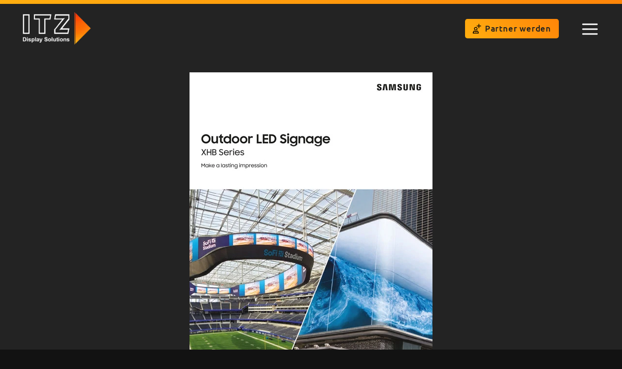

--- FILE ---
content_type: text/html; charset=UTF-8
request_url: https://itz-display.solutions/download/samsung-outdoor-led-signage-xhb-series/
body_size: 38651
content:
<!DOCTYPE html>
<html lang="de">
<head>
	<meta charset="UTF-8">
	<meta name='robots' content='index, follow, max-image-preview:large, max-snippet:-1, max-video-preview:-1' />
<meta name="viewport" content="width=device-width, initial-scale=1">
	<!-- This site is optimized with the Yoast SEO plugin v26.8 - https://yoast.com/product/yoast-seo-wordpress/ -->
	<title>Samsung Outdoor LED Signage XHB Series - ITZ Display Solutions</title>
	<link rel="canonical" href="https://itz-display.solutions/download/samsung-outdoor-led-signage-xhb-series/" />
	<meta property="og:locale" content="de_DE" />
	<meta property="og:type" content="article" />
	<meta property="og:title" content="Samsung Outdoor LED Signage XHB Series - ITZ Display Solutions" />
	<meta property="og:url" content="https://itz-display.solutions/download/samsung-outdoor-led-signage-xhb-series/" />
	<meta property="og:site_name" content="ITZ Display Solutions" />
	<meta property="article:modified_time" content="2023-02-13T13:57:59+00:00" />
	<meta property="og:image" content="https://itz-display.solutions/wp-content/uploads/Samsung_Brochure_Outdoor-LED-XHB-Series-1.jpg" />
	<meta property="og:image:width" content="500" />
	<meta property="og:image:height" content="700" />
	<meta property="og:image:type" content="image/jpeg" />
	<meta name="twitter:card" content="summary_large_image" />
	<script type="application/ld+json" class="yoast-schema-graph">{"@context":"https://schema.org","@graph":[{"@type":"WebPage","@id":"https://itz-display.solutions/download/samsung-outdoor-led-signage-xhb-series/","url":"https://itz-display.solutions/download/samsung-outdoor-led-signage-xhb-series/","name":"Samsung Outdoor LED Signage XHB Series - ITZ Display Solutions","isPartOf":{"@id":"https://itz-display.solutions/#website"},"primaryImageOfPage":{"@id":"https://itz-display.solutions/download/samsung-outdoor-led-signage-xhb-series/#primaryimage"},"image":{"@id":"https://itz-display.solutions/download/samsung-outdoor-led-signage-xhb-series/#primaryimage"},"thumbnailUrl":"https://itz-display.solutions/wp-content/uploads/Samsung_Brochure_Outdoor-LED-XHB-Series-1.jpg","datePublished":"2023-01-24T09:03:27+00:00","dateModified":"2023-02-13T13:57:59+00:00","breadcrumb":{"@id":"https://itz-display.solutions/download/samsung-outdoor-led-signage-xhb-series/#breadcrumb"},"inLanguage":"de","potentialAction":[{"@type":"ReadAction","target":["https://itz-display.solutions/download/samsung-outdoor-led-signage-xhb-series/"]}]},{"@type":"ImageObject","inLanguage":"de","@id":"https://itz-display.solutions/download/samsung-outdoor-led-signage-xhb-series/#primaryimage","url":"https://itz-display.solutions/wp-content/uploads/Samsung_Brochure_Outdoor-LED-XHB-Series-1.jpg","contentUrl":"https://itz-display.solutions/wp-content/uploads/Samsung_Brochure_Outdoor-LED-XHB-Series-1.jpg","width":500,"height":700},{"@type":"BreadcrumbList","@id":"https://itz-display.solutions/download/samsung-outdoor-led-signage-xhb-series/#breadcrumb","itemListElement":[{"@type":"ListItem","position":1,"name":"Startseite","item":"https://itz-display.solutions/"},{"@type":"ListItem","position":2,"name":"Samsung Outdoor LED Signage XHB Series"}]},{"@type":"WebSite","@id":"https://itz-display.solutions/#website","url":"https://itz-display.solutions/","name":"ITZ Display Solutions","description":"","publisher":{"@id":"https://itz-display.solutions/#organization"},"potentialAction":[{"@type":"SearchAction","target":{"@type":"EntryPoint","urlTemplate":"https://itz-display.solutions/?s={search_term_string}"},"query-input":{"@type":"PropertyValueSpecification","valueRequired":true,"valueName":"search_term_string"}}],"inLanguage":"de"},{"@type":"Organization","@id":"https://itz-display.solutions/#organization","name":"ITZ Display Solutions","url":"https://itz-display.solutions/","logo":{"@type":"ImageObject","inLanguage":"de","@id":"https://itz-display.solutions/#/schema/logo/image/","url":"https://itz-display.solutions/wp-content/uploads/itz-logo.png","contentUrl":"https://itz-display.solutions/wp-content/uploads/itz-logo.png","width":174,"height":94,"caption":"ITZ Display Solutions"},"image":{"@id":"https://itz-display.solutions/#/schema/logo/image/"}}]}</script>
	<!-- / Yoast SEO plugin. -->


<link rel="alternate" type="application/rss+xml" title="ITZ Display Solutions &raquo; Feed" href="https://itz-display.solutions/feed/" />
<link rel="alternate" title="oEmbed (JSON)" type="application/json+oembed" href="https://itz-display.solutions/wp-json/oembed/1.0/embed?url=https%3A%2F%2Fitz-display.solutions%2Fdownload%2Fsamsung-outdoor-led-signage-xhb-series%2F" />
<link rel="alternate" title="oEmbed (XML)" type="text/xml+oembed" href="https://itz-display.solutions/wp-json/oembed/1.0/embed?url=https%3A%2F%2Fitz-display.solutions%2Fdownload%2Fsamsung-outdoor-led-signage-xhb-series%2F&#038;format=xml" />
<style id='wp-img-auto-sizes-contain-inline-css'>
img:is([sizes=auto i],[sizes^="auto," i]){contain-intrinsic-size:3000px 1500px}
/*# sourceURL=wp-img-auto-sizes-contain-inline-css */
</style>
<style id='wp-block-paragraph-inline-css'>
.is-small-text{font-size:.875em}.is-regular-text{font-size:1em}.is-large-text{font-size:2.25em}.is-larger-text{font-size:3em}.has-drop-cap:not(:focus):first-letter{float:left;font-size:8.4em;font-style:normal;font-weight:100;line-height:.68;margin:.05em .1em 0 0;text-transform:uppercase}body.rtl .has-drop-cap:not(:focus):first-letter{float:none;margin-left:.1em}p.has-drop-cap.has-background{overflow:hidden}:root :where(p.has-background){padding:1.25em 2.375em}:where(p.has-text-color:not(.has-link-color)) a{color:inherit}p.has-text-align-left[style*="writing-mode:vertical-lr"],p.has-text-align-right[style*="writing-mode:vertical-rl"]{rotate:180deg}
/*# sourceURL=https://itz-display.solutions/wp-includes/blocks/paragraph/style.min.css */
</style>
<style id='wp-block-button-inline-css'>
.wp-block-button__link{align-content:center;box-sizing:border-box;cursor:pointer;display:inline-block;height:100%;text-align:center;word-break:break-word}.wp-block-button__link.aligncenter{text-align:center}.wp-block-button__link.alignright{text-align:right}:where(.wp-block-button__link){border-radius:9999px;box-shadow:none;padding:calc(.667em + 2px) calc(1.333em + 2px);text-decoration:none}.wp-block-button[style*=text-decoration] .wp-block-button__link{text-decoration:inherit}.wp-block-buttons>.wp-block-button.has-custom-width{max-width:none}.wp-block-buttons>.wp-block-button.has-custom-width .wp-block-button__link{width:100%}.wp-block-buttons>.wp-block-button.has-custom-font-size .wp-block-button__link{font-size:inherit}.wp-block-buttons>.wp-block-button.wp-block-button__width-25{width:calc(25% - var(--wp--style--block-gap, .5em)*.75)}.wp-block-buttons>.wp-block-button.wp-block-button__width-50{width:calc(50% - var(--wp--style--block-gap, .5em)*.5)}.wp-block-buttons>.wp-block-button.wp-block-button__width-75{width:calc(75% - var(--wp--style--block-gap, .5em)*.25)}.wp-block-buttons>.wp-block-button.wp-block-button__width-100{flex-basis:100%;width:100%}.wp-block-buttons.is-vertical>.wp-block-button.wp-block-button__width-25{width:25%}.wp-block-buttons.is-vertical>.wp-block-button.wp-block-button__width-50{width:50%}.wp-block-buttons.is-vertical>.wp-block-button.wp-block-button__width-75{width:75%}.wp-block-button.is-style-squared,.wp-block-button__link.wp-block-button.is-style-squared{border-radius:0}.wp-block-button.no-border-radius,.wp-block-button__link.no-border-radius{border-radius:0!important}:root :where(.wp-block-button .wp-block-button__link.is-style-outline),:root :where(.wp-block-button.is-style-outline>.wp-block-button__link){border:2px solid;padding:.667em 1.333em}:root :where(.wp-block-button .wp-block-button__link.is-style-outline:not(.has-text-color)),:root :where(.wp-block-button.is-style-outline>.wp-block-button__link:not(.has-text-color)){color:currentColor}:root :where(.wp-block-button .wp-block-button__link.is-style-outline:not(.has-background)),:root :where(.wp-block-button.is-style-outline>.wp-block-button__link:not(.has-background)){background-color:initial;background-image:none}
/*# sourceURL=https://itz-display.solutions/wp-includes/blocks/button/style.min.css */
</style>
<style id='wp-block-buttons-inline-css'>
.wp-block-buttons{box-sizing:border-box}.wp-block-buttons.is-vertical{flex-direction:column}.wp-block-buttons.is-vertical>.wp-block-button:last-child{margin-bottom:0}.wp-block-buttons>.wp-block-button{display:inline-block;margin:0}.wp-block-buttons.is-content-justification-left{justify-content:flex-start}.wp-block-buttons.is-content-justification-left.is-vertical{align-items:flex-start}.wp-block-buttons.is-content-justification-center{justify-content:center}.wp-block-buttons.is-content-justification-center.is-vertical{align-items:center}.wp-block-buttons.is-content-justification-right{justify-content:flex-end}.wp-block-buttons.is-content-justification-right.is-vertical{align-items:flex-end}.wp-block-buttons.is-content-justification-space-between{justify-content:space-between}.wp-block-buttons.aligncenter{text-align:center}.wp-block-buttons:not(.is-content-justification-space-between,.is-content-justification-right,.is-content-justification-left,.is-content-justification-center) .wp-block-button.aligncenter{margin-left:auto;margin-right:auto;width:100%}.wp-block-buttons[style*=text-decoration] .wp-block-button,.wp-block-buttons[style*=text-decoration] .wp-block-button__link{text-decoration:inherit}.wp-block-buttons.has-custom-font-size .wp-block-button__link{font-size:inherit}.wp-block-buttons .wp-block-button__link{width:100%}.wp-block-button.aligncenter{text-align:center}
/*# sourceURL=https://itz-display.solutions/wp-includes/blocks/buttons/style.min.css */
</style>
<style id='pixel-headline-style-inline-css'>
.headlines {
	display: flex;
	flex-flow: column nowrap;
	margin-bottom: 2.5rem;
}
@media (max-width: 1200px) {
	.headlines {
		margin-bottom: 2rem;
	}
}
@media (max-width: 600px) {
	.headlines {
		margin-bottom: 1.5rem;
	}
}
.headlines .headline {
	display: block;
	width: 100%;
	margin: 0;
}
.headlines .subheadline {
	display: block;
	width: 100%;
	margin: var(--gap-xs) 0 0;
}
.headlines.is-subheadline-top {
	flex-direction: column-reverse;
}
.headlines.is-subheadline-top .subheadline {
	margin: 0 0 var(--gap-xs);
}
.headlines.is-gap-off {
	margin-bottom: 0;
}
.headlines.is-gap-xs {
	margin-bottom: var(--gap-xs);
}
.headlines.is-gap-sm {
	margin-bottom: var(--gap-sm);
}
.headlines.is-gap-md {
	margin-bottom: var(--gap-md);
}
.headlines.is-gap-lg {
	margin-bottom: var(--gap-lg);
}
.headlines.is-gap-xl {
	margin-bottom: var(--gap-xl);
}/*# sourceMappingURL=style.css.map */
/*# sourceURL=https://itz-display.solutions/wp-content/themes/itz/blocks/headline/assets/style.css */
</style>
<style id='wp-block-image-inline-css'>
.wp-block-image>a,.wp-block-image>figure>a{display:inline-block}.wp-block-image img{box-sizing:border-box;height:auto;max-width:100%;vertical-align:bottom}@media not (prefers-reduced-motion){.wp-block-image img.hide{visibility:hidden}.wp-block-image img.show{animation:show-content-image .4s}}.wp-block-image[style*=border-radius] img,.wp-block-image[style*=border-radius]>a{border-radius:inherit}.wp-block-image.has-custom-border img{box-sizing:border-box}.wp-block-image.aligncenter{text-align:center}.wp-block-image.alignfull>a,.wp-block-image.alignwide>a{width:100%}.wp-block-image.alignfull img,.wp-block-image.alignwide img{height:auto;width:100%}.wp-block-image .aligncenter,.wp-block-image .alignleft,.wp-block-image .alignright,.wp-block-image.aligncenter,.wp-block-image.alignleft,.wp-block-image.alignright{display:table}.wp-block-image .aligncenter>figcaption,.wp-block-image .alignleft>figcaption,.wp-block-image .alignright>figcaption,.wp-block-image.aligncenter>figcaption,.wp-block-image.alignleft>figcaption,.wp-block-image.alignright>figcaption{caption-side:bottom;display:table-caption}.wp-block-image .alignleft{float:left;margin:.5em 1em .5em 0}.wp-block-image .alignright{float:right;margin:.5em 0 .5em 1em}.wp-block-image .aligncenter{margin-left:auto;margin-right:auto}.wp-block-image :where(figcaption){margin-bottom:1em;margin-top:.5em}.wp-block-image.is-style-circle-mask img{border-radius:9999px}@supports ((-webkit-mask-image:none) or (mask-image:none)) or (-webkit-mask-image:none){.wp-block-image.is-style-circle-mask img{border-radius:0;-webkit-mask-image:url('data:image/svg+xml;utf8,<svg viewBox="0 0 100 100" xmlns="http://www.w3.org/2000/svg"><circle cx="50" cy="50" r="50"/></svg>');mask-image:url('data:image/svg+xml;utf8,<svg viewBox="0 0 100 100" xmlns="http://www.w3.org/2000/svg"><circle cx="50" cy="50" r="50"/></svg>');mask-mode:alpha;-webkit-mask-position:center;mask-position:center;-webkit-mask-repeat:no-repeat;mask-repeat:no-repeat;-webkit-mask-size:contain;mask-size:contain}}:root :where(.wp-block-image.is-style-rounded img,.wp-block-image .is-style-rounded img){border-radius:9999px}.wp-block-image figure{margin:0}.wp-lightbox-container{display:flex;flex-direction:column;position:relative}.wp-lightbox-container img{cursor:zoom-in}.wp-lightbox-container img:hover+button{opacity:1}.wp-lightbox-container button{align-items:center;backdrop-filter:blur(16px) saturate(180%);background-color:#5a5a5a40;border:none;border-radius:4px;cursor:zoom-in;display:flex;height:20px;justify-content:center;opacity:0;padding:0;position:absolute;right:16px;text-align:center;top:16px;width:20px;z-index:100}@media not (prefers-reduced-motion){.wp-lightbox-container button{transition:opacity .2s ease}}.wp-lightbox-container button:focus-visible{outline:3px auto #5a5a5a40;outline:3px auto -webkit-focus-ring-color;outline-offset:3px}.wp-lightbox-container button:hover{cursor:pointer;opacity:1}.wp-lightbox-container button:focus{opacity:1}.wp-lightbox-container button:focus,.wp-lightbox-container button:hover,.wp-lightbox-container button:not(:hover):not(:active):not(.has-background){background-color:#5a5a5a40;border:none}.wp-lightbox-overlay{box-sizing:border-box;cursor:zoom-out;height:100vh;left:0;overflow:hidden;position:fixed;top:0;visibility:hidden;width:100%;z-index:100000}.wp-lightbox-overlay .close-button{align-items:center;cursor:pointer;display:flex;justify-content:center;min-height:40px;min-width:40px;padding:0;position:absolute;right:calc(env(safe-area-inset-right) + 16px);top:calc(env(safe-area-inset-top) + 16px);z-index:5000000}.wp-lightbox-overlay .close-button:focus,.wp-lightbox-overlay .close-button:hover,.wp-lightbox-overlay .close-button:not(:hover):not(:active):not(.has-background){background:none;border:none}.wp-lightbox-overlay .lightbox-image-container{height:var(--wp--lightbox-container-height);left:50%;overflow:hidden;position:absolute;top:50%;transform:translate(-50%,-50%);transform-origin:top left;width:var(--wp--lightbox-container-width);z-index:9999999999}.wp-lightbox-overlay .wp-block-image{align-items:center;box-sizing:border-box;display:flex;height:100%;justify-content:center;margin:0;position:relative;transform-origin:0 0;width:100%;z-index:3000000}.wp-lightbox-overlay .wp-block-image img{height:var(--wp--lightbox-image-height);min-height:var(--wp--lightbox-image-height);min-width:var(--wp--lightbox-image-width);width:var(--wp--lightbox-image-width)}.wp-lightbox-overlay .wp-block-image figcaption{display:none}.wp-lightbox-overlay button{background:none;border:none}.wp-lightbox-overlay .scrim{background-color:#fff;height:100%;opacity:.9;position:absolute;width:100%;z-index:2000000}.wp-lightbox-overlay.active{visibility:visible}@media not (prefers-reduced-motion){.wp-lightbox-overlay.active{animation:turn-on-visibility .25s both}.wp-lightbox-overlay.active img{animation:turn-on-visibility .35s both}.wp-lightbox-overlay.show-closing-animation:not(.active){animation:turn-off-visibility .35s both}.wp-lightbox-overlay.show-closing-animation:not(.active) img{animation:turn-off-visibility .25s both}.wp-lightbox-overlay.zoom.active{animation:none;opacity:1;visibility:visible}.wp-lightbox-overlay.zoom.active .lightbox-image-container{animation:lightbox-zoom-in .4s}.wp-lightbox-overlay.zoom.active .lightbox-image-container img{animation:none}.wp-lightbox-overlay.zoom.active .scrim{animation:turn-on-visibility .4s forwards}.wp-lightbox-overlay.zoom.show-closing-animation:not(.active){animation:none}.wp-lightbox-overlay.zoom.show-closing-animation:not(.active) .lightbox-image-container{animation:lightbox-zoom-out .4s}.wp-lightbox-overlay.zoom.show-closing-animation:not(.active) .lightbox-image-container img{animation:none}.wp-lightbox-overlay.zoom.show-closing-animation:not(.active) .scrim{animation:turn-off-visibility .4s forwards}}@keyframes show-content-image{0%{visibility:hidden}99%{visibility:hidden}to{visibility:visible}}@keyframes turn-on-visibility{0%{opacity:0}to{opacity:1}}@keyframes turn-off-visibility{0%{opacity:1;visibility:visible}99%{opacity:0;visibility:visible}to{opacity:0;visibility:hidden}}@keyframes lightbox-zoom-in{0%{transform:translate(calc((-100vw + var(--wp--lightbox-scrollbar-width))/2 + var(--wp--lightbox-initial-left-position)),calc(-50vh + var(--wp--lightbox-initial-top-position))) scale(var(--wp--lightbox-scale))}to{transform:translate(-50%,-50%) scale(1)}}@keyframes lightbox-zoom-out{0%{transform:translate(-50%,-50%) scale(1);visibility:visible}99%{visibility:visible}to{transform:translate(calc((-100vw + var(--wp--lightbox-scrollbar-width))/2 + var(--wp--lightbox-initial-left-position)),calc(-50vh + var(--wp--lightbox-initial-top-position))) scale(var(--wp--lightbox-scale));visibility:hidden}}
/*# sourceURL=https://itz-display.solutions/wp-includes/blocks/image/style.min.css */
</style>
<style id='wp-emoji-styles-inline-css'>

	img.wp-smiley, img.emoji {
		display: inline !important;
		border: none !important;
		box-shadow: none !important;
		height: 1em !important;
		width: 1em !important;
		margin: 0 0.07em !important;
		vertical-align: -0.1em !important;
		background: none !important;
		padding: 0 !important;
	}
/*# sourceURL=wp-emoji-styles-inline-css */
</style>
<style id='wp-block-library-inline-css'>
:root{--wp-block-synced-color:#7a00df;--wp-block-synced-color--rgb:122,0,223;--wp-bound-block-color:var(--wp-block-synced-color);--wp-editor-canvas-background:#ddd;--wp-admin-theme-color:#007cba;--wp-admin-theme-color--rgb:0,124,186;--wp-admin-theme-color-darker-10:#006ba1;--wp-admin-theme-color-darker-10--rgb:0,107,160.5;--wp-admin-theme-color-darker-20:#005a87;--wp-admin-theme-color-darker-20--rgb:0,90,135;--wp-admin-border-width-focus:2px}@media (min-resolution:192dpi){:root{--wp-admin-border-width-focus:1.5px}}.wp-element-button{cursor:pointer}:root .has-very-light-gray-background-color{background-color:#eee}:root .has-very-dark-gray-background-color{background-color:#313131}:root .has-very-light-gray-color{color:#eee}:root .has-very-dark-gray-color{color:#313131}:root .has-vivid-green-cyan-to-vivid-cyan-blue-gradient-background{background:linear-gradient(135deg,#00d084,#0693e3)}:root .has-purple-crush-gradient-background{background:linear-gradient(135deg,#34e2e4,#4721fb 50%,#ab1dfe)}:root .has-hazy-dawn-gradient-background{background:linear-gradient(135deg,#faaca8,#dad0ec)}:root .has-subdued-olive-gradient-background{background:linear-gradient(135deg,#fafae1,#67a671)}:root .has-atomic-cream-gradient-background{background:linear-gradient(135deg,#fdd79a,#004a59)}:root .has-nightshade-gradient-background{background:linear-gradient(135deg,#330968,#31cdcf)}:root .has-midnight-gradient-background{background:linear-gradient(135deg,#020381,#2874fc)}:root{--wp--preset--font-size--normal:16px;--wp--preset--font-size--huge:42px}.has-regular-font-size{font-size:1em}.has-larger-font-size{font-size:2.625em}.has-normal-font-size{font-size:var(--wp--preset--font-size--normal)}.has-huge-font-size{font-size:var(--wp--preset--font-size--huge)}.has-text-align-center{text-align:center}.has-text-align-left{text-align:left}.has-text-align-right{text-align:right}.has-fit-text{white-space:nowrap!important}#end-resizable-editor-section{display:none}.aligncenter{clear:both}.items-justified-left{justify-content:flex-start}.items-justified-center{justify-content:center}.items-justified-right{justify-content:flex-end}.items-justified-space-between{justify-content:space-between}.screen-reader-text{border:0;clip-path:inset(50%);height:1px;margin:-1px;overflow:hidden;padding:0;position:absolute;width:1px;word-wrap:normal!important}.screen-reader-text:focus{background-color:#ddd;clip-path:none;color:#444;display:block;font-size:1em;height:auto;left:5px;line-height:normal;padding:15px 23px 14px;text-decoration:none;top:5px;width:auto;z-index:100000}html :where(.has-border-color){border-style:solid}html :where([style*=border-top-color]){border-top-style:solid}html :where([style*=border-right-color]){border-right-style:solid}html :where([style*=border-bottom-color]){border-bottom-style:solid}html :where([style*=border-left-color]){border-left-style:solid}html :where([style*=border-width]){border-style:solid}html :where([style*=border-top-width]){border-top-style:solid}html :where([style*=border-right-width]){border-right-style:solid}html :where([style*=border-bottom-width]){border-bottom-style:solid}html :where([style*=border-left-width]){border-left-style:solid}html :where(img[class*=wp-image-]){height:auto;max-width:100%}:where(figure){margin:0 0 1em}html :where(.is-position-sticky){--wp-admin--admin-bar--position-offset:var(--wp-admin--admin-bar--height,0px)}@media screen and (max-width:600px){html :where(.is-position-sticky){--wp-admin--admin-bar--position-offset:0px}}

/*# sourceURL=wp-block-library-inline-css */
</style><style id='wp-block-social-links-inline-css'>
.wp-block-social-links{background:none;box-sizing:border-box;margin-left:0;padding-left:0;padding-right:0;text-indent:0}.wp-block-social-links .wp-social-link a,.wp-block-social-links .wp-social-link a:hover{border-bottom:0;box-shadow:none;text-decoration:none}.wp-block-social-links .wp-social-link svg{height:1em;width:1em}.wp-block-social-links .wp-social-link span:not(.screen-reader-text){font-size:.65em;margin-left:.5em;margin-right:.5em}.wp-block-social-links.has-small-icon-size{font-size:16px}.wp-block-social-links,.wp-block-social-links.has-normal-icon-size{font-size:24px}.wp-block-social-links.has-large-icon-size{font-size:36px}.wp-block-social-links.has-huge-icon-size{font-size:48px}.wp-block-social-links.aligncenter{display:flex;justify-content:center}.wp-block-social-links.alignright{justify-content:flex-end}.wp-block-social-link{border-radius:9999px;display:block}@media not (prefers-reduced-motion){.wp-block-social-link{transition:transform .1s ease}}.wp-block-social-link{height:auto}.wp-block-social-link a{align-items:center;display:flex;line-height:0}.wp-block-social-link:hover{transform:scale(1.1)}.wp-block-social-links .wp-block-social-link.wp-social-link{display:inline-block;margin:0;padding:0}.wp-block-social-links .wp-block-social-link.wp-social-link .wp-block-social-link-anchor,.wp-block-social-links .wp-block-social-link.wp-social-link .wp-block-social-link-anchor svg,.wp-block-social-links .wp-block-social-link.wp-social-link .wp-block-social-link-anchor:active,.wp-block-social-links .wp-block-social-link.wp-social-link .wp-block-social-link-anchor:hover,.wp-block-social-links .wp-block-social-link.wp-social-link .wp-block-social-link-anchor:visited{color:currentColor;fill:currentColor}:where(.wp-block-social-links:not(.is-style-logos-only)) .wp-social-link{background-color:#f0f0f0;color:#444}:where(.wp-block-social-links:not(.is-style-logos-only)) .wp-social-link-amazon{background-color:#f90;color:#fff}:where(.wp-block-social-links:not(.is-style-logos-only)) .wp-social-link-bandcamp{background-color:#1ea0c3;color:#fff}:where(.wp-block-social-links:not(.is-style-logos-only)) .wp-social-link-behance{background-color:#0757fe;color:#fff}:where(.wp-block-social-links:not(.is-style-logos-only)) .wp-social-link-bluesky{background-color:#0a7aff;color:#fff}:where(.wp-block-social-links:not(.is-style-logos-only)) .wp-social-link-codepen{background-color:#1e1f26;color:#fff}:where(.wp-block-social-links:not(.is-style-logos-only)) .wp-social-link-deviantart{background-color:#02e49b;color:#fff}:where(.wp-block-social-links:not(.is-style-logos-only)) .wp-social-link-discord{background-color:#5865f2;color:#fff}:where(.wp-block-social-links:not(.is-style-logos-only)) .wp-social-link-dribbble{background-color:#e94c89;color:#fff}:where(.wp-block-social-links:not(.is-style-logos-only)) .wp-social-link-dropbox{background-color:#4280ff;color:#fff}:where(.wp-block-social-links:not(.is-style-logos-only)) .wp-social-link-etsy{background-color:#f45800;color:#fff}:where(.wp-block-social-links:not(.is-style-logos-only)) .wp-social-link-facebook{background-color:#0866ff;color:#fff}:where(.wp-block-social-links:not(.is-style-logos-only)) .wp-social-link-fivehundredpx{background-color:#000;color:#fff}:where(.wp-block-social-links:not(.is-style-logos-only)) .wp-social-link-flickr{background-color:#0461dd;color:#fff}:where(.wp-block-social-links:not(.is-style-logos-only)) .wp-social-link-foursquare{background-color:#e65678;color:#fff}:where(.wp-block-social-links:not(.is-style-logos-only)) .wp-social-link-github{background-color:#24292d;color:#fff}:where(.wp-block-social-links:not(.is-style-logos-only)) .wp-social-link-goodreads{background-color:#eceadd;color:#382110}:where(.wp-block-social-links:not(.is-style-logos-only)) .wp-social-link-google{background-color:#ea4434;color:#fff}:where(.wp-block-social-links:not(.is-style-logos-only)) .wp-social-link-gravatar{background-color:#1d4fc4;color:#fff}:where(.wp-block-social-links:not(.is-style-logos-only)) .wp-social-link-instagram{background-color:#f00075;color:#fff}:where(.wp-block-social-links:not(.is-style-logos-only)) .wp-social-link-lastfm{background-color:#e21b24;color:#fff}:where(.wp-block-social-links:not(.is-style-logos-only)) .wp-social-link-linkedin{background-color:#0d66c2;color:#fff}:where(.wp-block-social-links:not(.is-style-logos-only)) .wp-social-link-mastodon{background-color:#3288d4;color:#fff}:where(.wp-block-social-links:not(.is-style-logos-only)) .wp-social-link-medium{background-color:#000;color:#fff}:where(.wp-block-social-links:not(.is-style-logos-only)) .wp-social-link-meetup{background-color:#f6405f;color:#fff}:where(.wp-block-social-links:not(.is-style-logos-only)) .wp-social-link-patreon{background-color:#000;color:#fff}:where(.wp-block-social-links:not(.is-style-logos-only)) .wp-social-link-pinterest{background-color:#e60122;color:#fff}:where(.wp-block-social-links:not(.is-style-logos-only)) .wp-social-link-pocket{background-color:#ef4155;color:#fff}:where(.wp-block-social-links:not(.is-style-logos-only)) .wp-social-link-reddit{background-color:#ff4500;color:#fff}:where(.wp-block-social-links:not(.is-style-logos-only)) .wp-social-link-skype{background-color:#0478d7;color:#fff}:where(.wp-block-social-links:not(.is-style-logos-only)) .wp-social-link-snapchat{background-color:#fefc00;color:#fff;stroke:#000}:where(.wp-block-social-links:not(.is-style-logos-only)) .wp-social-link-soundcloud{background-color:#ff5600;color:#fff}:where(.wp-block-social-links:not(.is-style-logos-only)) .wp-social-link-spotify{background-color:#1bd760;color:#fff}:where(.wp-block-social-links:not(.is-style-logos-only)) .wp-social-link-telegram{background-color:#2aabee;color:#fff}:where(.wp-block-social-links:not(.is-style-logos-only)) .wp-social-link-threads{background-color:#000;color:#fff}:where(.wp-block-social-links:not(.is-style-logos-only)) .wp-social-link-tiktok{background-color:#000;color:#fff}:where(.wp-block-social-links:not(.is-style-logos-only)) .wp-social-link-tumblr{background-color:#011835;color:#fff}:where(.wp-block-social-links:not(.is-style-logos-only)) .wp-social-link-twitch{background-color:#6440a4;color:#fff}:where(.wp-block-social-links:not(.is-style-logos-only)) .wp-social-link-twitter{background-color:#1da1f2;color:#fff}:where(.wp-block-social-links:not(.is-style-logos-only)) .wp-social-link-vimeo{background-color:#1eb7ea;color:#fff}:where(.wp-block-social-links:not(.is-style-logos-only)) .wp-social-link-vk{background-color:#4680c2;color:#fff}:where(.wp-block-social-links:not(.is-style-logos-only)) .wp-social-link-wordpress{background-color:#3499cd;color:#fff}:where(.wp-block-social-links:not(.is-style-logos-only)) .wp-social-link-whatsapp{background-color:#25d366;color:#fff}:where(.wp-block-social-links:not(.is-style-logos-only)) .wp-social-link-x{background-color:#000;color:#fff}:where(.wp-block-social-links:not(.is-style-logos-only)) .wp-social-link-yelp{background-color:#d32422;color:#fff}:where(.wp-block-social-links:not(.is-style-logos-only)) .wp-social-link-youtube{background-color:red;color:#fff}:where(.wp-block-social-links.is-style-logos-only) .wp-social-link{background:none}:where(.wp-block-social-links.is-style-logos-only) .wp-social-link svg{height:1.25em;width:1.25em}:where(.wp-block-social-links.is-style-logos-only) .wp-social-link-amazon{color:#f90}:where(.wp-block-social-links.is-style-logos-only) .wp-social-link-bandcamp{color:#1ea0c3}:where(.wp-block-social-links.is-style-logos-only) .wp-social-link-behance{color:#0757fe}:where(.wp-block-social-links.is-style-logos-only) .wp-social-link-bluesky{color:#0a7aff}:where(.wp-block-social-links.is-style-logos-only) .wp-social-link-codepen{color:#1e1f26}:where(.wp-block-social-links.is-style-logos-only) .wp-social-link-deviantart{color:#02e49b}:where(.wp-block-social-links.is-style-logos-only) .wp-social-link-discord{color:#5865f2}:where(.wp-block-social-links.is-style-logos-only) .wp-social-link-dribbble{color:#e94c89}:where(.wp-block-social-links.is-style-logos-only) .wp-social-link-dropbox{color:#4280ff}:where(.wp-block-social-links.is-style-logos-only) .wp-social-link-etsy{color:#f45800}:where(.wp-block-social-links.is-style-logos-only) .wp-social-link-facebook{color:#0866ff}:where(.wp-block-social-links.is-style-logos-only) .wp-social-link-fivehundredpx{color:#000}:where(.wp-block-social-links.is-style-logos-only) .wp-social-link-flickr{color:#0461dd}:where(.wp-block-social-links.is-style-logos-only) .wp-social-link-foursquare{color:#e65678}:where(.wp-block-social-links.is-style-logos-only) .wp-social-link-github{color:#24292d}:where(.wp-block-social-links.is-style-logos-only) .wp-social-link-goodreads{color:#382110}:where(.wp-block-social-links.is-style-logos-only) .wp-social-link-google{color:#ea4434}:where(.wp-block-social-links.is-style-logos-only) .wp-social-link-gravatar{color:#1d4fc4}:where(.wp-block-social-links.is-style-logos-only) .wp-social-link-instagram{color:#f00075}:where(.wp-block-social-links.is-style-logos-only) .wp-social-link-lastfm{color:#e21b24}:where(.wp-block-social-links.is-style-logos-only) .wp-social-link-linkedin{color:#0d66c2}:where(.wp-block-social-links.is-style-logos-only) .wp-social-link-mastodon{color:#3288d4}:where(.wp-block-social-links.is-style-logos-only) .wp-social-link-medium{color:#000}:where(.wp-block-social-links.is-style-logos-only) .wp-social-link-meetup{color:#f6405f}:where(.wp-block-social-links.is-style-logos-only) .wp-social-link-patreon{color:#000}:where(.wp-block-social-links.is-style-logos-only) .wp-social-link-pinterest{color:#e60122}:where(.wp-block-social-links.is-style-logos-only) .wp-social-link-pocket{color:#ef4155}:where(.wp-block-social-links.is-style-logos-only) .wp-social-link-reddit{color:#ff4500}:where(.wp-block-social-links.is-style-logos-only) .wp-social-link-skype{color:#0478d7}:where(.wp-block-social-links.is-style-logos-only) .wp-social-link-snapchat{color:#fff;stroke:#000}:where(.wp-block-social-links.is-style-logos-only) .wp-social-link-soundcloud{color:#ff5600}:where(.wp-block-social-links.is-style-logos-only) .wp-social-link-spotify{color:#1bd760}:where(.wp-block-social-links.is-style-logos-only) .wp-social-link-telegram{color:#2aabee}:where(.wp-block-social-links.is-style-logos-only) .wp-social-link-threads{color:#000}:where(.wp-block-social-links.is-style-logos-only) .wp-social-link-tiktok{color:#000}:where(.wp-block-social-links.is-style-logos-only) .wp-social-link-tumblr{color:#011835}:where(.wp-block-social-links.is-style-logos-only) .wp-social-link-twitch{color:#6440a4}:where(.wp-block-social-links.is-style-logos-only) .wp-social-link-twitter{color:#1da1f2}:where(.wp-block-social-links.is-style-logos-only) .wp-social-link-vimeo{color:#1eb7ea}:where(.wp-block-social-links.is-style-logos-only) .wp-social-link-vk{color:#4680c2}:where(.wp-block-social-links.is-style-logos-only) .wp-social-link-whatsapp{color:#25d366}:where(.wp-block-social-links.is-style-logos-only) .wp-social-link-wordpress{color:#3499cd}:where(.wp-block-social-links.is-style-logos-only) .wp-social-link-x{color:#000}:where(.wp-block-social-links.is-style-logos-only) .wp-social-link-yelp{color:#d32422}:where(.wp-block-social-links.is-style-logos-only) .wp-social-link-youtube{color:red}.wp-block-social-links.is-style-pill-shape .wp-social-link{width:auto}:root :where(.wp-block-social-links .wp-social-link a){padding:.25em}:root :where(.wp-block-social-links.is-style-logos-only .wp-social-link a){padding:0}:root :where(.wp-block-social-links.is-style-pill-shape .wp-social-link a){padding-left:.6666666667em;padding-right:.6666666667em}.wp-block-social-links:not(.has-icon-color):not(.has-icon-background-color) .wp-social-link-snapchat .wp-block-social-link-label{color:#000}
/*# sourceURL=https://itz-display.solutions/wp-includes/blocks/social-links/style.min.css */
</style>
<style id='global-styles-inline-css'>
:root{--wp--preset--aspect-ratio--square: 1;--wp--preset--aspect-ratio--4-3: 4/3;--wp--preset--aspect-ratio--3-4: 3/4;--wp--preset--aspect-ratio--3-2: 3/2;--wp--preset--aspect-ratio--2-3: 2/3;--wp--preset--aspect-ratio--16-9: 16/9;--wp--preset--aspect-ratio--9-16: 9/16;--wp--preset--color--black: #000000;--wp--preset--color--cyan-bluish-gray: #abb8c3;--wp--preset--color--white: #ffffff;--wp--preset--color--pale-pink: #f78da7;--wp--preset--color--vivid-red: #cf2e2e;--wp--preset--color--luminous-vivid-orange: #ff6900;--wp--preset--color--luminous-vivid-amber: #fcb900;--wp--preset--color--light-green-cyan: #7bdcb5;--wp--preset--color--vivid-green-cyan: #00d084;--wp--preset--color--pale-cyan-blue: #8ed1fc;--wp--preset--color--vivid-cyan-blue: #0693e3;--wp--preset--color--vivid-purple: #9b51e0;--wp--preset--color--color-main: var(--color-main);--wp--preset--color--color-alternate: var(--color-alternate);--wp--preset--color--color-text: var(--color-text);--wp--preset--color--color-text-light: var(--color-text-light);--wp--preset--color--color-brand: var(--color-brand);--wp--preset--color--color-invert-text: var(--color-invert-text);--wp--preset--color--color-invert-main: var(--color-invert-main);--wp--preset--color--color-middlegrey: var(--color-middlegrey);--wp--preset--gradient--vivid-cyan-blue-to-vivid-purple: linear-gradient(135deg,rgb(6,147,227) 0%,rgb(155,81,224) 100%);--wp--preset--gradient--light-green-cyan-to-vivid-green-cyan: linear-gradient(135deg,rgb(122,220,180) 0%,rgb(0,208,130) 100%);--wp--preset--gradient--luminous-vivid-amber-to-luminous-vivid-orange: linear-gradient(135deg,rgb(252,185,0) 0%,rgb(255,105,0) 100%);--wp--preset--gradient--luminous-vivid-orange-to-vivid-red: linear-gradient(135deg,rgb(255,105,0) 0%,rgb(207,46,46) 100%);--wp--preset--gradient--very-light-gray-to-cyan-bluish-gray: linear-gradient(135deg,rgb(238,238,238) 0%,rgb(169,184,195) 100%);--wp--preset--gradient--cool-to-warm-spectrum: linear-gradient(135deg,rgb(74,234,220) 0%,rgb(151,120,209) 20%,rgb(207,42,186) 40%,rgb(238,44,130) 60%,rgb(251,105,98) 80%,rgb(254,248,76) 100%);--wp--preset--gradient--blush-light-purple: linear-gradient(135deg,rgb(255,206,236) 0%,rgb(152,150,240) 100%);--wp--preset--gradient--blush-bordeaux: linear-gradient(135deg,rgb(254,205,165) 0%,rgb(254,45,45) 50%,rgb(107,0,62) 100%);--wp--preset--gradient--luminous-dusk: linear-gradient(135deg,rgb(255,203,112) 0%,rgb(199,81,192) 50%,rgb(65,88,208) 100%);--wp--preset--gradient--pale-ocean: linear-gradient(135deg,rgb(255,245,203) 0%,rgb(182,227,212) 50%,rgb(51,167,181) 100%);--wp--preset--gradient--electric-grass: linear-gradient(135deg,rgb(202,248,128) 0%,rgb(113,206,126) 100%);--wp--preset--gradient--midnight: linear-gradient(135deg,rgb(2,3,129) 0%,rgb(40,116,252) 100%);--wp--preset--font-size--small: 13px;--wp--preset--font-size--medium: 20px;--wp--preset--font-size--large: 36px;--wp--preset--font-size--x-large: 42px;--wp--preset--font-size--xm: 15px;--wp--preset--font-size--md: 17px;--wp--preset--font-size--default: 19px;--wp--preset--font-size--lg: 28px;--wp--preset--font-size--xlm: 40px;--wp--preset--spacing--20: 0.44rem;--wp--preset--spacing--30: 0.67rem;--wp--preset--spacing--40: 1rem;--wp--preset--spacing--50: 1.5rem;--wp--preset--spacing--60: 2.25rem;--wp--preset--spacing--70: 3.38rem;--wp--preset--spacing--80: 5.06rem;--wp--preset--shadow--natural: 6px 6px 9px rgba(0, 0, 0, 0.2);--wp--preset--shadow--deep: 12px 12px 50px rgba(0, 0, 0, 0.4);--wp--preset--shadow--sharp: 6px 6px 0px rgba(0, 0, 0, 0.2);--wp--preset--shadow--outlined: 6px 6px 0px -3px rgb(255, 255, 255), 6px 6px rgb(0, 0, 0);--wp--preset--shadow--crisp: 6px 6px 0px rgb(0, 0, 0);}:where(.is-layout-flex){gap: 0.5em;}:where(.is-layout-grid){gap: 0.5em;}body .is-layout-flex{display: flex;}.is-layout-flex{flex-wrap: wrap;align-items: center;}.is-layout-flex > :is(*, div){margin: 0;}body .is-layout-grid{display: grid;}.is-layout-grid > :is(*, div){margin: 0;}:where(.wp-block-columns.is-layout-flex){gap: 2em;}:where(.wp-block-columns.is-layout-grid){gap: 2em;}:where(.wp-block-post-template.is-layout-flex){gap: 1.25em;}:where(.wp-block-post-template.is-layout-grid){gap: 1.25em;}.has-black-color{color: var(--wp--preset--color--black) !important;}.has-cyan-bluish-gray-color{color: var(--wp--preset--color--cyan-bluish-gray) !important;}.has-white-color{color: var(--wp--preset--color--white) !important;}.has-pale-pink-color{color: var(--wp--preset--color--pale-pink) !important;}.has-vivid-red-color{color: var(--wp--preset--color--vivid-red) !important;}.has-luminous-vivid-orange-color{color: var(--wp--preset--color--luminous-vivid-orange) !important;}.has-luminous-vivid-amber-color{color: var(--wp--preset--color--luminous-vivid-amber) !important;}.has-light-green-cyan-color{color: var(--wp--preset--color--light-green-cyan) !important;}.has-vivid-green-cyan-color{color: var(--wp--preset--color--vivid-green-cyan) !important;}.has-pale-cyan-blue-color{color: var(--wp--preset--color--pale-cyan-blue) !important;}.has-vivid-cyan-blue-color{color: var(--wp--preset--color--vivid-cyan-blue) !important;}.has-vivid-purple-color{color: var(--wp--preset--color--vivid-purple) !important;}.has-black-background-color{background-color: var(--wp--preset--color--black) !important;}.has-cyan-bluish-gray-background-color{background-color: var(--wp--preset--color--cyan-bluish-gray) !important;}.has-white-background-color{background-color: var(--wp--preset--color--white) !important;}.has-pale-pink-background-color{background-color: var(--wp--preset--color--pale-pink) !important;}.has-vivid-red-background-color{background-color: var(--wp--preset--color--vivid-red) !important;}.has-luminous-vivid-orange-background-color{background-color: var(--wp--preset--color--luminous-vivid-orange) !important;}.has-luminous-vivid-amber-background-color{background-color: var(--wp--preset--color--luminous-vivid-amber) !important;}.has-light-green-cyan-background-color{background-color: var(--wp--preset--color--light-green-cyan) !important;}.has-vivid-green-cyan-background-color{background-color: var(--wp--preset--color--vivid-green-cyan) !important;}.has-pale-cyan-blue-background-color{background-color: var(--wp--preset--color--pale-cyan-blue) !important;}.has-vivid-cyan-blue-background-color{background-color: var(--wp--preset--color--vivid-cyan-blue) !important;}.has-vivid-purple-background-color{background-color: var(--wp--preset--color--vivid-purple) !important;}.has-black-border-color{border-color: var(--wp--preset--color--black) !important;}.has-cyan-bluish-gray-border-color{border-color: var(--wp--preset--color--cyan-bluish-gray) !important;}.has-white-border-color{border-color: var(--wp--preset--color--white) !important;}.has-pale-pink-border-color{border-color: var(--wp--preset--color--pale-pink) !important;}.has-vivid-red-border-color{border-color: var(--wp--preset--color--vivid-red) !important;}.has-luminous-vivid-orange-border-color{border-color: var(--wp--preset--color--luminous-vivid-orange) !important;}.has-luminous-vivid-amber-border-color{border-color: var(--wp--preset--color--luminous-vivid-amber) !important;}.has-light-green-cyan-border-color{border-color: var(--wp--preset--color--light-green-cyan) !important;}.has-vivid-green-cyan-border-color{border-color: var(--wp--preset--color--vivid-green-cyan) !important;}.has-pale-cyan-blue-border-color{border-color: var(--wp--preset--color--pale-cyan-blue) !important;}.has-vivid-cyan-blue-border-color{border-color: var(--wp--preset--color--vivid-cyan-blue) !important;}.has-vivid-purple-border-color{border-color: var(--wp--preset--color--vivid-purple) !important;}.has-vivid-cyan-blue-to-vivid-purple-gradient-background{background: var(--wp--preset--gradient--vivid-cyan-blue-to-vivid-purple) !important;}.has-light-green-cyan-to-vivid-green-cyan-gradient-background{background: var(--wp--preset--gradient--light-green-cyan-to-vivid-green-cyan) !important;}.has-luminous-vivid-amber-to-luminous-vivid-orange-gradient-background{background: var(--wp--preset--gradient--luminous-vivid-amber-to-luminous-vivid-orange) !important;}.has-luminous-vivid-orange-to-vivid-red-gradient-background{background: var(--wp--preset--gradient--luminous-vivid-orange-to-vivid-red) !important;}.has-very-light-gray-to-cyan-bluish-gray-gradient-background{background: var(--wp--preset--gradient--very-light-gray-to-cyan-bluish-gray) !important;}.has-cool-to-warm-spectrum-gradient-background{background: var(--wp--preset--gradient--cool-to-warm-spectrum) !important;}.has-blush-light-purple-gradient-background{background: var(--wp--preset--gradient--blush-light-purple) !important;}.has-blush-bordeaux-gradient-background{background: var(--wp--preset--gradient--blush-bordeaux) !important;}.has-luminous-dusk-gradient-background{background: var(--wp--preset--gradient--luminous-dusk) !important;}.has-pale-ocean-gradient-background{background: var(--wp--preset--gradient--pale-ocean) !important;}.has-electric-grass-gradient-background{background: var(--wp--preset--gradient--electric-grass) !important;}.has-midnight-gradient-background{background: var(--wp--preset--gradient--midnight) !important;}.has-small-font-size{font-size: var(--wp--preset--font-size--small) !important;}.has-medium-font-size{font-size: var(--wp--preset--font-size--medium) !important;}.has-large-font-size{font-size: var(--wp--preset--font-size--large) !important;}.has-x-large-font-size{font-size: var(--wp--preset--font-size--x-large) !important;}
/*# sourceURL=global-styles-inline-css */
</style>

<link rel='stylesheet' id='woocommerce-layout-css' href='https://itz-display.solutions/wp-content/plugins/woocommerce/assets/css/woocommerce-layout.css?ver=10.4.3' media='all' />
<link rel='stylesheet' id='woocommerce-smallscreen-css' href='https://itz-display.solutions/wp-content/plugins/woocommerce/assets/css/woocommerce-smallscreen.css?ver=10.4.3' media='only screen and (max-width: 768px)' />
<link rel='stylesheet' id='woocommerce-general-css' href='https://itz-display.solutions/wp-content/plugins/woocommerce/assets/css/woocommerce.css?ver=10.4.3' media='all' />
<style id='woocommerce-inline-inline-css'>
.woocommerce form .form-row .required { visibility: visible; }
/*# sourceURL=woocommerce-inline-inline-css */
</style>
<link rel='stylesheet' id='pixel-jobs-css' href='https://itz-display.solutions/wp-content/themes/itz/modules/jobs/jobs.css?ver=6.9' media='all' />
<link rel='stylesheet' id='pixel-brands-css' href='https://itz-display.solutions/wp-content/themes/itz/modules/brands/brands.css?ver=6.9' media='all' />
<link rel='stylesheet' id='block-acf-contact-form-css-css' href='https://itz-display.solutions/wp-content/themes/itz/blocks/contact-form/contact-form.css?ver=6.9' media='all' />
<link rel='stylesheet' id='pixel-card-css' href='https://itz-display.solutions/wp-content/themes/itz/modules/card/card.css?ver=6.9' media='all' />
<link rel='stylesheet' id='generate-widget-areas-css' href='https://itz-display.solutions/wp-content/themes/generatepress/assets/css/components/widget-areas.min.css?ver=3.6.0' media='all' />
<link rel='stylesheet' id='generate-style-css' href='https://itz-display.solutions/wp-content/themes/generatepress/assets/css/main.min.css?ver=3.6.0' media='all' />
<style id='generate-style-inline-css'>
a{text-decoration:underline;}.entry-title a, .site-branding a, a.button, .wp-block-button__link, .main-navigation a{text-decoration:none;}.grid-container{max-width:1720px;}.wp-block-group__inner-container{max-width:1720px;margin-left:auto;margin-right:auto;}.site-header .header-image{width:174px;}.generate-back-to-top{font-size:20px;border-radius:3px;position:fixed;bottom:30px;right:30px;line-height:40px;width:40px;text-align:center;z-index:10;transition:opacity 300ms ease-in-out;opacity:0.1;transform:translateY(1000px);}.generate-back-to-top__show{opacity:1;transform:translateY(0);}.navigation-search{position:absolute;left:-99999px;pointer-events:none;visibility:hidden;z-index:20;width:100%;top:0;transition:opacity 100ms ease-in-out;opacity:0;}.navigation-search.nav-search-active{left:0;right:0;pointer-events:auto;visibility:visible;opacity:1;}.navigation-search input[type="search"]{outline:0;border:0;vertical-align:bottom;line-height:1;opacity:0.9;width:100%;z-index:20;border-radius:0;-webkit-appearance:none;height:60px;}.navigation-search input::-ms-clear{display:none;width:0;height:0;}.navigation-search input::-ms-reveal{display:none;width:0;height:0;}.navigation-search input::-webkit-search-decoration, .navigation-search input::-webkit-search-cancel-button, .navigation-search input::-webkit-search-results-button, .navigation-search input::-webkit-search-results-decoration{display:none;}.gen-sidebar-nav .navigation-search{top:auto;bottom:0;}:root{--color-main:#232323;--color-alternate:#373737;--color-text:#ffffff;--color-text-light:#9C9C9C;--color-brand:#FF8508;--color-invert-text:#575757;--color-invert-main:#F9F9F9;--color-middlegrey:#5A5A5A;}:root .has-color-main-color{color:var(--color-main);}:root .has-color-main-background-color{background-color:var(--color-main);}:root .has-color-alternate-color{color:var(--color-alternate);}:root .has-color-alternate-background-color{background-color:var(--color-alternate);}:root .has-color-text-color{color:var(--color-text);}:root .has-color-text-background-color{background-color:var(--color-text);}:root .has-color-text-light-color{color:var(--color-text-light);}:root .has-color-text-light-background-color{background-color:var(--color-text-light);}:root .has-color-brand-color{color:var(--color-brand);}:root .has-color-brand-background-color{background-color:var(--color-brand);}:root .has-color-invert-text-color{color:var(--color-invert-text);}:root .has-color-invert-text-background-color{background-color:var(--color-invert-text);}:root .has-color-invert-main-color{color:var(--color-invert-main);}:root .has-color-invert-main-background-color{background-color:var(--color-invert-main);}:root .has-color-middlegrey-color{color:var(--color-middlegrey);}:root .has-color-middlegrey-background-color{background-color:var(--color-middlegrey);}.top-bar{background-color:#636363;color:#ffffff;}.top-bar a{color:#ffffff;}.top-bar a:hover{color:#303030;}.mobile-menu-control-wrapper .menu-toggle,.mobile-menu-control-wrapper .menu-toggle:hover,.mobile-menu-control-wrapper .menu-toggle:focus,.has-inline-mobile-toggle #site-navigation.toggled{background-color:rgba(0, 0, 0, 0.02);}a.generate-back-to-top{background-color:rgba( 0,0,0,0.4 );color:#ffffff;}a.generate-back-to-top:hover,a.generate-back-to-top:focus{background-color:rgba( 0,0,0,0.6 );color:#ffffff;}:root{--gp-search-modal-bg-color:var(--base-3);--gp-search-modal-text-color:var(--contrast);--gp-search-modal-overlay-bg-color:rgba(0,0,0,0.2);}@media (max-width: 1400px){.main-navigation .menu-bar-item:hover > a, .main-navigation .menu-bar-item.sfHover > a{background:none;}}.nav-below-header .main-navigation .inside-navigation.grid-container, .nav-above-header .main-navigation .inside-navigation.grid-container{padding:0px 20px 0px 20px;}.site-main .wp-block-group__inner-container{padding:40px;}.separate-containers .paging-navigation{padding-top:20px;padding-bottom:20px;}.entry-content .alignwide, body:not(.no-sidebar) .entry-content .alignfull{margin-left:-40px;width:calc(100% + 80px);max-width:calc(100% + 80px);}.rtl .menu-item-has-children .dropdown-menu-toggle{padding-left:20px;}.rtl .main-navigation .main-nav ul li.menu-item-has-children > a{padding-right:20px;}@media (max-width:768px){.separate-containers .inside-article, .separate-containers .comments-area, .separate-containers .page-header, .separate-containers .paging-navigation, .one-container .site-content, .inside-page-header{padding:30px;}.site-main .wp-block-group__inner-container{padding:30px;}.inside-top-bar{padding-right:30px;padding-left:30px;}.inside-header{padding-right:30px;padding-left:30px;}.widget-area .widget{padding-top:30px;padding-right:30px;padding-bottom:30px;padding-left:30px;}.footer-widgets-container{padding-top:30px;padding-right:30px;padding-bottom:30px;padding-left:30px;}.inside-site-info{padding-right:30px;padding-left:30px;}.entry-content .alignwide, body:not(.no-sidebar) .entry-content .alignfull{margin-left:-30px;width:calc(100% + 60px);max-width:calc(100% + 60px);}.one-container .site-main .paging-navigation{margin-bottom:20px;}}/* End cached CSS */.is-right-sidebar{width:15%;}.is-left-sidebar{width:15%;}.site-content .content-area{width:100%;}@media (max-width: 1400px){.main-navigation .menu-toggle,.sidebar-nav-mobile:not(#sticky-placeholder){display:block;}.main-navigation ul,.gen-sidebar-nav,.main-navigation:not(.slideout-navigation):not(.toggled) .main-nav > ul,.has-inline-mobile-toggle #site-navigation .inside-navigation > *:not(.navigation-search):not(.main-nav){display:none;}.nav-align-right .inside-navigation,.nav-align-center .inside-navigation{justify-content:space-between;}}
.dynamic-author-image-rounded{border-radius:100%;}.dynamic-featured-image, .dynamic-author-image{vertical-align:middle;}.one-container.blog .dynamic-content-template:not(:last-child), .one-container.archive .dynamic-content-template:not(:last-child){padding-bottom:0px;}.dynamic-entry-excerpt > p:last-child{margin-bottom:0px;}
.main-navigation .main-nav ul li a,.menu-toggle,.main-navigation .menu-bar-item > a{transition: line-height 300ms ease}.main-navigation.toggled .main-nav > ul{background-color: }.sticky-enabled .gen-sidebar-nav.is_stuck .main-navigation {margin-bottom: 0px;}.sticky-enabled .gen-sidebar-nav.is_stuck {z-index: 500;}.sticky-enabled .main-navigation.is_stuck {box-shadow: 0 2px 2px -2px rgba(0, 0, 0, .2);}.navigation-stick:not(.gen-sidebar-nav) {left: 0;right: 0;width: 100% !important;}.nav-float-right .navigation-stick {width: 100% !important;left: 0;}.nav-float-right .navigation-stick .navigation-branding {margin-right: auto;}.main-navigation.has-sticky-branding:not(.grid-container) .inside-navigation:not(.grid-container) .navigation-branding{margin-left: 10px;}.main-navigation.navigation-stick.has-sticky-branding .inside-navigation.grid-container{padding-left:40px;padding-right:40px;}@media (max-width:768px){.main-navigation.navigation-stick.has-sticky-branding .inside-navigation.grid-container{padding-left:0;padding-right:0;}}
/*# sourceURL=generate-style-inline-css */
</style>
<link rel='stylesheet' id='generate-child-css' href='https://itz-display.solutions/wp-content/themes/itz/style.css?ver=1742813794' media='all' />
<link rel='stylesheet' id='borlabs-cookie-custom-css' href='https://itz-display.solutions/wp-content/cache/borlabs-cookie/1/borlabs-cookie-1-de.css?ver=3.3.23-36' media='all' />
<link rel='stylesheet' id='pixel-downloads-css' href='https://itz-display.solutions/wp-content/themes/itz/modules/downloads/downloads.css?ver=6.9' media='all' />
<link rel='stylesheet' id='pixel-events-css' href='https://itz-display.solutions/wp-content/themes/itz/modules/events/events.css?ver=6.9' media='all' />
<link rel='stylesheet' id='aos-css' href='https://itz-display.solutions/wp-content/themes/itz/assets/libs/aos/aos.css?ver=6.9' media='all' />
<link rel='stylesheet' id='pixel-css' href='https://itz-display.solutions/wp-content/themes/itz/assets/css/main.css?ver=6.9' media='all' />
<link rel='stylesheet' id='tiny-slider-css-css' href='https://itz-display.solutions/wp-content/themes/itz/assets/libs/tiny-slider/tiny-slider.min.css?ver=6.9' media='all' />
<style id='generateblocks-inline-css'>
.gb-grid-wrapper-6afb6413{display:flex;flex-wrap:wrap;}.gb-grid-wrapper-6afb6413 > .gb-grid-column{box-sizing:border-box;padding-bottom:40px;}.gb-container.gb-tabs__item:not(.gb-tabs__item-open){display:none;}.gb-grid-wrapper > .gb-grid-column-aa1e7f52 > .gb-container{display:flex;flex-direction:column;height:100%;}.gb-grid-wrapper > .gb-grid-column-67a58c29{width:100%;}.gb-grid-wrapper > .gb-grid-column-67a58c29 > .gb-container{display:flex;flex-direction:column;height:100%;}.gb-image-d39a385b{vertical-align:middle;}@media (max-width: 767px) {.gb-grid-wrapper > .gb-grid-column-67a58c29{width:100%;}}:root{--gb-container-width:1720px;}.gb-container .wp-block-image img{vertical-align:middle;}.gb-grid-wrapper .wp-block-image{margin-bottom:0;}.gb-highlight{background:none;}.gb-shape{line-height:0;}.gb-container-link{position:absolute;top:0;right:0;bottom:0;left:0;z-index:99;}
/*# sourceURL=generateblocks-inline-css */
</style>
<link rel='stylesheet' id='generate-blog-images-css' href='https://itz-display.solutions/wp-content/plugins/gp-premium/blog/functions/css/featured-images.min.css?ver=2.5.5' media='all' />
<link rel='stylesheet' id='generate-offside-css' href='https://itz-display.solutions/wp-content/plugins/gp-premium/menu-plus/functions/css/offside.min.css?ver=2.5.5' media='all' />
<style id='generate-offside-inline-css'>
:root{--gp-slideout-width:265px;}.slideout-navigation button.slideout-exit{padding-left:20px;padding-right:20px;}.slide-opened nav.toggled .menu-toggle:before{display:none;}@media (max-width: 1400px){.menu-bar-item.slideout-toggle{display:none;}}
/*# sourceURL=generate-offside-inline-css */
</style>
<link rel='stylesheet' id='generate-navigation-branding-css' href='https://itz-display.solutions/wp-content/plugins/gp-premium/menu-plus/functions/css/navigation-branding-flex.min.css?ver=2.5.5' media='all' />
<style id='generate-navigation-branding-inline-css'>
.main-navigation.has-branding .inside-navigation.grid-container, .main-navigation.has-branding.grid-container .inside-navigation:not(.grid-container){padding:0px 40px 0px 40px;}.main-navigation.has-branding:not(.grid-container) .inside-navigation:not(.grid-container) .navigation-branding{margin-left:10px;}.main-navigation .sticky-navigation-logo, .main-navigation.navigation-stick .site-logo:not(.mobile-header-logo){display:none;}.main-navigation.navigation-stick .sticky-navigation-logo{display:block;}.navigation-branding img, .site-logo.mobile-header-logo img{height:60px;width:auto;}.navigation-branding .main-title{line-height:60px;}@media (max-width: 1400px){.main-navigation.has-branding.nav-align-center .menu-bar-items, .main-navigation.has-sticky-branding.navigation-stick.nav-align-center .menu-bar-items{margin-left:auto;}.navigation-branding{margin-right:auto;margin-left:10px;}.navigation-branding .main-title, .mobile-header-navigation .site-logo{margin-left:10px;}.main-navigation.has-branding .inside-navigation.grid-container{padding:0px;}}
/*# sourceURL=generate-navigation-branding-inline-css */
</style>
<link rel='stylesheet' id='generate-woocommerce-css' href='https://itz-display.solutions/wp-content/plugins/gp-premium/woocommerce/functions/css/woocommerce.min.css?ver=2.5.5' media='all' />
<style id='generate-woocommerce-inline-css'>
.woocommerce #respond input#submit, .woocommerce a.button, .woocommerce button.button, .woocommerce input.button, .wc-block-components-button{text-decoration:none;}button.wc-block-components-panel__button{font-size:inherit;}#wc-mini-cart{background-color:#ffffff;}.woocommerce #content div.product div.images, .woocommerce div.product div.images, .woocommerce-page #content div.product div.images, .woocommerce-page div.product div.images{width:50%;}.woocommerce-MyAccount-navigation li.is-active a:after, a.button.wc-forward:after{display:none;}#payment .payment_methods>.wc_payment_method>label:before{font-family:WooCommerce;content:"\e039";}#payment .payment_methods li.wc_payment_method>input[type=radio]:first-child:checked+label:before{content:"\e03c";}.woocommerce-ordering:after{font-family:WooCommerce;content:"\e00f";}.wc-columns-container .products, .woocommerce .related ul.products, .woocommerce .up-sells ul.products{grid-gap:40px;}@media (max-width: 1024px){.woocommerce .wc-columns-container.wc-tablet-columns-2 .products{-ms-grid-columns:(1fr)[2];grid-template-columns:repeat(2, 1fr);}.wc-related-upsell-tablet-columns-2 .related ul.products, .wc-related-upsell-tablet-columns-2 .up-sells ul.products{-ms-grid-columns:(1fr)[2];grid-template-columns:repeat(2, 1fr);}}@media (max-width:768px){.woocommerce #content div.product div.images,.woocommerce div.product div.images,.woocommerce-page #content div.product div.images,.woocommerce-page div.product div.images{width:100%;}}@media (max-width: 1400px){nav.toggled .main-nav li.wc-menu-item{display:none !important;}.mobile-bar-items.wc-mobile-cart-items{z-index:1;}}
/*# sourceURL=generate-woocommerce-inline-css */
</style>
<link rel='stylesheet' id='generate-woocommerce-mobile-css' href='https://itz-display.solutions/wp-content/plugins/gp-premium/woocommerce/functions/css/woocommerce-mobile.min.css?ver=2.5.5' media='(max-width:768px)' />
<script src="https://itz-display.solutions/wp-includes/js/jquery/jquery.min.js?ver=3.7.1" id="jquery-core-js"></script>
<script src="https://itz-display.solutions/wp-includes/js/jquery/jquery-migrate.min.js?ver=3.4.1" id="jquery-migrate-js"></script>
<script src="https://itz-display.solutions/wp-content/plugins/woocommerce/assets/js/jquery-blockui/jquery.blockUI.min.js?ver=2.7.0-wc.10.4.3" id="wc-jquery-blockui-js" defer data-wp-strategy="defer"></script>
<script id="wc-add-to-cart-js-extra">
var wc_add_to_cart_params = {"ajax_url":"/wp-admin/admin-ajax.php","wc_ajax_url":"/?wc-ajax=%%endpoint%%","i18n_view_cart":"Warenkorb anzeigen","cart_url":"https://itz-display.solutions/shop/warenkorb/","is_cart":"","cart_redirect_after_add":"no"};
//# sourceURL=wc-add-to-cart-js-extra
</script>
<script src="https://itz-display.solutions/wp-content/plugins/woocommerce/assets/js/frontend/add-to-cart.min.js?ver=10.4.3" id="wc-add-to-cart-js" defer data-wp-strategy="defer"></script>
<script src="https://itz-display.solutions/wp-content/plugins/woocommerce/assets/js/js-cookie/js.cookie.min.js?ver=2.1.4-wc.10.4.3" id="wc-js-cookie-js" defer data-wp-strategy="defer"></script>
<script id="woocommerce-js-extra">
var woocommerce_params = {"ajax_url":"/wp-admin/admin-ajax.php","wc_ajax_url":"/?wc-ajax=%%endpoint%%","i18n_password_show":"Passwort anzeigen","i18n_password_hide":"Passwort ausblenden"};
//# sourceURL=woocommerce-js-extra
</script>
<script src="https://itz-display.solutions/wp-content/plugins/woocommerce/assets/js/frontend/woocommerce.min.js?ver=10.4.3" id="woocommerce-js" defer data-wp-strategy="defer"></script>
<script data-no-optimize="1" data-no-minify="1" data-cfasync="false" src="https://itz-display.solutions/wp-content/cache/borlabs-cookie/1/borlabs-cookie-config-de.json.js?ver=3.3.23-36" id="borlabs-cookie-config-js"></script>
<script src="https://itz-display.solutions/wp-content/themes/itz/assets/libs/vanilla-calendar/vanilla-calendar.js?ver=6.9" id="vanilla-calendar-js"></script>
<script src="https://itz-display.solutions/wp-content/themes/itz/assets/libs/mixitup/mixitup.min.js?ver=6.9" id="mixitup-js"></script>
<script src="https://itz-display.solutions/wp-content/themes/itz/assets/libs/mixitup/mixitup-pagination.min.js?ver=6.9" id="mixitup-pagination-js"></script>
<script src="https://itz-display.solutions/wp-content/themes/itz/assets/libs/tiny-slider/tiny-slider.min.js?ver=6.9" id="tiny-slider-js"></script>
<link rel="https://api.w.org/" href="https://itz-display.solutions/wp-json/" /><link rel="EditURI" type="application/rsd+xml" title="RSD" href="https://itz-display.solutions/xmlrpc.php?rsd" />
<meta name="generator" content="WordPress 6.9" />
<meta name="generator" content="WooCommerce 10.4.3" />
<link rel='shortlink' href='https://itz-display.solutions/?p=4688' />
		<style>
			#wpforms-form-2345 .wpforms-submit-container .wpforms-submit { visibility:hidden; }
			#wpforms-form-2345 .wpforms-submit-container .wpforms-submit.show-submit { visibility:visible; }
			
			#wpforms-form-1785 .wpforms-submit-container .wpforms-submit { visibility:hidden; }
			#wpforms-form-1785 .wpforms-submit-container .wpforms-submit.show-submit { visibility:visible; }
		</style>
		<noscript><style>.woocommerce-product-gallery{ opacity: 1 !important; }</style></noscript>
	<script data-no-optimize="1" data-no-minify="1" data-cfasync="false" data-borlabs-cookie-script-blocker-ignore>
    (function () {
        if ('0' === '1' && '1' === '1') {
            window['gtag_enable_tcf_support'] = true;
        }
        window.dataLayer = window.dataLayer || [];
        if (typeof window.gtag !== 'function') {
            window.gtag = function () {
                window.dataLayer.push(arguments);
            };
        }
        gtag('set', 'developer_id.dYjRjMm', true);
        if ('1' === '1') {
            let getCookieValue = function (name) {
                return document.cookie.match('(^|;)\\s*' + name + '\\s*=\\s*([^;]+)')?.pop() || '';
            };
            const gtmRegionsData = '[{"google-tag-manager-cm-region":"","google-tag-manager-cm-default-ad-storage":"denied","google-tag-manager-cm-default-ad-personalization":"denied","google-tag-manager-cm-default-ad-user-data":"denied","google-tag-manager-cm-default-analytics-storage":"denied","google-tag-manager-cm-default-functionality-storage":"denied","google-tag-manager-cm-default-personalization-storage":"denied","google-tag-manager-cm-default-security-storage":"denied"}]';
            let gtmRegions = [];
            if (gtmRegionsData !== '\{\{ google-tag-manager-cm-regional-defaults \}\}') {
                gtmRegions = JSON.parse(gtmRegionsData);
            }
            let defaultRegion = null;
            for (let gtmRegionIndex in gtmRegions) {
                let gtmRegion = gtmRegions[gtmRegionIndex];
                if (gtmRegion['google-tag-manager-cm-region'] === '') {
                    defaultRegion = gtmRegion;
                } else {
                    gtag('consent', 'default', {
                        'ad_storage': gtmRegion['google-tag-manager-cm-default-ad-storage'],
                        'ad_user_data': gtmRegion['google-tag-manager-cm-default-ad-user-data'],
                        'ad_personalization': gtmRegion['google-tag-manager-cm-default-ad-personalization'],
                        'analytics_storage': gtmRegion['google-tag-manager-cm-default-analytics-storage'],
                        'functionality_storage': gtmRegion['google-tag-manager-cm-default-functionality-storage'],
                        'personalization_storage': gtmRegion['google-tag-manager-cm-default-personalization-storage'],
                        'security_storage': gtmRegion['google-tag-manager-cm-default-security-storage'],
                        'region': gtmRegion['google-tag-manager-cm-region'].toUpperCase().split(','),
						'wait_for_update': 500,
                    });
                }
            }
            let cookieValue = getCookieValue('borlabs-cookie-gcs');
            let consentsFromCookie = {};
            if (cookieValue !== '') {
                consentsFromCookie = JSON.parse(decodeURIComponent(cookieValue));
            }
            let defaultValues = {
                'ad_storage': defaultRegion === null ? 'denied' : defaultRegion['google-tag-manager-cm-default-ad-storage'],
                'ad_user_data': defaultRegion === null ? 'denied' : defaultRegion['google-tag-manager-cm-default-ad-user-data'],
                'ad_personalization': defaultRegion === null ? 'denied' : defaultRegion['google-tag-manager-cm-default-ad-personalization'],
                'analytics_storage': defaultRegion === null ? 'denied' : defaultRegion['google-tag-manager-cm-default-analytics-storage'],
                'functionality_storage': defaultRegion === null ? 'denied' : defaultRegion['google-tag-manager-cm-default-functionality-storage'],
                'personalization_storage': defaultRegion === null ? 'denied' : defaultRegion['google-tag-manager-cm-default-personalization-storage'],
                'security_storage': defaultRegion === null ? 'denied' : defaultRegion['google-tag-manager-cm-default-security-storage'],
                'wait_for_update': 500,
            };
            gtag('consent', 'default', {...defaultValues, ...consentsFromCookie});
            gtag('set', 'ads_data_redaction', true);
        }

        if ('0' === '1') {
            let url = new URL(window.location.href);

            if ((url.searchParams.has('gtm_debug') && url.searchParams.get('gtm_debug') !== '') || document.cookie.indexOf('__TAG_ASSISTANT=') !== -1 || document.documentElement.hasAttribute('data-tag-assistant-present')) {
                /* GTM block start */
                (function(w,d,s,l,i){w[l]=w[l]||[];w[l].push({'gtm.start':
                        new Date().getTime(),event:'gtm.js'});var f=d.getElementsByTagName(s)[0],
                    j=d.createElement(s),dl=l!='dataLayer'?'&l='+l:'';j.async=true;j.src=
                    'https://www.googletagmanager.com/gtm.js?id='+i+dl;f.parentNode.insertBefore(j,f);
                })(window,document,'script','dataLayer','GTM-5JJ495B');
                /* GTM block end */
            } else {
                /* GTM block start */
                (function(w,d,s,l,i){w[l]=w[l]||[];w[l].push({'gtm.start':
                        new Date().getTime(),event:'gtm.js'});var f=d.getElementsByTagName(s)[0],
                    j=d.createElement(s),dl=l!='dataLayer'?'&l='+l:'';j.async=true;j.src=
                    'https://itz-display.solutions/wp-content/uploads/borlabs-cookie/' + i + '.js?ver=not-set-yet';f.parentNode.insertBefore(j,f);
                })(window,document,'script','dataLayer','GTM-5JJ495B');
                /* GTM block end */
            }
        }


        let borlabsCookieConsentChangeHandler = function () {
            window.dataLayer = window.dataLayer || [];
            if (typeof window.gtag !== 'function') {
                window.gtag = function() {
                    window.dataLayer.push(arguments);
                };
            }

            let consents = BorlabsCookie.Cookie.getPluginCookie().consents;

            if ('1' === '1') {
                let gtmConsents = {};
                let customConsents = {};

				let services = BorlabsCookie.Services._services;

				for (let service in services) {
					if (service !== 'borlabs-cookie') {
						customConsents['borlabs_cookie_' + service.replaceAll('-', '_')] = BorlabsCookie.Consents.hasConsent(service) ? 'granted' : 'denied';
					}
				}

                if ('0' === '1') {
                    gtmConsents = {
                        'analytics_storage': BorlabsCookie.Consents.hasConsentForServiceGroup('statistics') === true ? 'granted' : 'denied',
                        'functionality_storage': BorlabsCookie.Consents.hasConsentForServiceGroup('statistics') === true ? 'granted' : 'denied',
                        'personalization_storage': BorlabsCookie.Consents.hasConsentForServiceGroup('statistics') === true ? 'granted' : 'denied',
                        'security_storage': BorlabsCookie.Consents.hasConsentForServiceGroup('statistics') === true ? 'granted' : 'denied',
                    };
                } else {
                    gtmConsents = {
                        'ad_storage': BorlabsCookie.Consents.hasConsentForServiceGroup('statistics') === true ? 'granted' : 'denied',
                        'ad_user_data': BorlabsCookie.Consents.hasConsentForServiceGroup('statistics') === true ? 'granted' : 'denied',
                        'ad_personalization': BorlabsCookie.Consents.hasConsentForServiceGroup('statistics') === true ? 'granted' : 'denied',
                        'analytics_storage': BorlabsCookie.Consents.hasConsentForServiceGroup('statistics') === true ? 'granted' : 'denied',
                        'functionality_storage': BorlabsCookie.Consents.hasConsentForServiceGroup('statistics') === true ? 'granted' : 'denied',
                        'personalization_storage': BorlabsCookie.Consents.hasConsentForServiceGroup('statistics') === true ? 'granted' : 'denied',
                        'security_storage': BorlabsCookie.Consents.hasConsentForServiceGroup('statistics') === true ? 'granted' : 'denied',
                    };
                }
                BorlabsCookie.CookieLibrary.setCookie(
                    'borlabs-cookie-gcs',
                    JSON.stringify(gtmConsents),
                    BorlabsCookie.Settings.automaticCookieDomainAndPath.value ? '' : BorlabsCookie.Settings.cookieDomain.value,
                    BorlabsCookie.Settings.cookiePath.value,
                    BorlabsCookie.Cookie.getPluginCookie().expires,
                    BorlabsCookie.Settings.cookieSecure.value,
                    BorlabsCookie.Settings.cookieSameSite.value
                );
                gtag('consent', 'update', {...gtmConsents, ...customConsents});
            }


            for (let serviceGroup in consents) {
                for (let service of consents[serviceGroup]) {
                    if (!window.BorlabsCookieGtmPackageSentEvents.includes(service) && service !== 'borlabs-cookie') {
                        window.dataLayer.push({
                            event: 'borlabs-cookie-opt-in-' + service,
                        });
                        window.BorlabsCookieGtmPackageSentEvents.push(service);
                    }
                }
            }
            let afterConsentsEvent = document.createEvent('Event');
            afterConsentsEvent.initEvent('borlabs-cookie-google-tag-manager-after-consents', true, true);
            document.dispatchEvent(afterConsentsEvent);
        };
        window.BorlabsCookieGtmPackageSentEvents = [];
        document.addEventListener('borlabs-cookie-consent-saved', borlabsCookieConsentChangeHandler);
        document.addEventListener('borlabs-cookie-handle-unblock', borlabsCookieConsentChangeHandler);
    })();
</script>		<style id="wp-custom-css">
			.search-field {
	color: #000000;
}

.card-date {
	margin-top: calc(var(--gap) * -1);
}

@media (max-width: 1600px)
	{
	#montage-konfiguration .gb-grid-wrapper > .gb-grid-column:last-child .gb-container
		{	
			flex-direction: row;
			justify-content: center;
		}
	#montage-konfiguration .gb-grid-wrapper > .gb-grid-column:last-child .gb-container .gb-inside-container
		{	width: 100%;
		}
	#montage-konfiguration .gb-grid-wrapper > .gb-grid-column:last-child .gb-container .gb-inside-container .gb-block-image
		{	position: static;
		}
	}

/* header responsive fix */

@media (max-width: 1320px) {
	.hero-background {
    z-index: 1 !important;
}
}		</style>
		<link rel='stylesheet' id='wc-blocks-style-css' href='https://itz-display.solutions/wp-content/plugins/woocommerce/assets/client/blocks/wc-blocks.css?ver=wc-10.4.3' media='all' />
</head>

<body class="wp-singular download-template-default single single-download postid-4688 wp-custom-logo wp-embed-responsive wp-theme-generatepress wp-child-theme-itz theme-generatepress post-image-above-header post-image-aligned-center slideout-enabled slideout-mobile sticky-menu-no-transition sticky-enabled both-sticky-menu woocommerce-no-js no-sidebar nav-below-header one-container nav-search-enabled header-aligned-left dropdown-hover featured-image-active" itemtype="https://schema.org/Blog" itemscope>
	<a class="screen-reader-text skip-link" href="#content" title="Zum Inhalt springen">Zum Inhalt springen</a>		<header class="site-header" id="masthead" aria-label="Website"  itemtype="https://schema.org/WPHeader" itemscope>
			<div class="inside-header grid-container">
				<div class="site-logo">
					<a href="https://itz-display.solutions/" rel="home">
						<img  class="header-image is-logo-image" alt="ITZ Display Solutions" src="https://itz-display.solutions/wp-content/webp-express/webp-images/uploads/itz-logo.png.webp" width="174" height="94" />
					</a>
				</div>		<div class="topbar">
			<div class="topbar-item search">
				<form role="search" method="get" id="searchform" class="searchform" action="https://itz-display.solutions/">
					<div style="display: flex; flex-flow: row nowrap;">
						<label class="screen-reader-text" for="s"></label>
						<input type="search" value="" name="s" id="s" placeholder="Suchbegriff eingeben..." />
						<a class="searchsubmit" href="javascript:{}" onclick="document.getElementById('searchform').submit();"><?xml version="1.0" encoding="UTF-8"?> <svg xmlns="http://www.w3.org/2000/svg" xmlns:xlink="http://www.w3.org/1999/xlink" version="1.1" id="Ebene_1" x="0px" y="0px" viewBox="0 0 22.2 22.2" style="enable-background:new 0 0 22.2 22.2;" xml:space="preserve"> <path id="search_FILL0_wght400_GRAD0_opsz48_1_" d="M20.8,22.2l-8.1-8.1c-0.6,0.5-1.4,1-2.2,1.2c-0.8,0.3-1.7,0.5-2.6,0.4 c-2.1,0-4.2-0.8-5.6-2.3C0.8,12,0,10,0,7.9c0-2.1,0.8-4.1,2.3-5.6C3.8,0.8,5.8,0,7.9,0C10,0,12,0.8,13.5,2.3 c1.5,1.5,2.3,3.5,2.3,5.6c0,0.9-0.1,1.7-0.4,2.6c-0.3,0.8-0.7,1.6-1.3,2.3l8.1,8.1L20.8,22.2z M7.9,13.9c1.6,0,3.1-0.6,4.3-1.8 c1.1-1.1,1.8-2.7,1.8-4.3c0-1.6-0.6-3.1-1.8-4.3c-1.1-1.2-2.6-1.8-4.3-1.8c-1.6,0-3.2,0.6-4.3,1.8C2.5,4.7,1.8,6.3,1.8,7.9 c0,1.6,0.6,3.1,1.8,4.3C4.7,13.3,6.3,14,7.9,13.9z"></path> </svg> </a>
					</div>
				</form>
			</div>
				<div id="masthead-menu" class="topbar-item menu masthead-nav"><ul id="topbar-menu" class="menu sf-menu"><li id="menu-item-896" class="menu-item menu-item-type-post_type menu-item-object-page menu-item-896"><a href="https://itz-display.solutions/ueber-uns/ansprechpartner/">Kontakt zum ITZ-Team</a></li>
<li id="menu-item-910" class="menu-item menu-item-type-post_type menu-item-object-page menu-item-910"><a href="https://itz-display.solutions/ueber-uns/karriere/">Job-Angebote</a></li>
</ul></div>						<div class="topbar-item topbar-login">
				<div class="wp-block-button login-button"><a href="https://itz-display.solutions/neukundenanmeldung/" class="wp-block-button__link wp-element-button"><?xml version="1.0" encoding="utf-8"?>
<!-- Generator: Adobe Illustrator 25.4.8, SVG Export Plug-In . SVG Version: 6.00 Build 0)  -->
<svg version="1.1" id="Ebene_1" xmlns="http://www.w3.org/2000/svg" xmlns:xlink="http://www.w3.org/1999/xlink" x="0px" y="0px"
	 viewBox="0 0 16.9 19.9" style="enable-background:new 0 0 16.9 19.9;" xml:space="preserve">
<style type="text/css">
	.st0{fill:none;}
</style>
<g>
	<path d="M6,13.6c-1.9,0-3.5-1.6-3.5-3.5S4.1,6.6,6,6.6s3.5,1.6,3.5,3.5S8,13.6,6,13.6z M6,8.1c-1.1,0-2,0.9-2,2s0.9,2,2,2		s2-0.9,2-2C8,9,7.1,8.1,6,8.1z"/>
</g>
<g>
	<path d="M11.3,19.9H0.7c-0.4,0-0.8-0.3-0.8-0.8c0-1.5,0.7-3.2,1.7-4.4c0.7-0.8,1.9-0.8,2.6-0.2c0.4,0.3,1,0.7,1.8,0.7		s1.4-0.4,1.8-0.7c0.7-0.7,1.9-0.6,2.6,0.2c0,0,0,0,0,0c0.2,0.3,0.4,0.5,0.6,0.8c0.7,1.1,1.1,2.4,1.1,3.5		C12.1,19.6,11.8,19.9,11.3,19.9z M1.6,18.4h9c-0.1-0.7-0.4-1.4-0.8-2c-0.1-0.2-0.2-0.4-0.4-0.5c-0.1,0-0.1-0.1-0.1-0.1		c-0.1-0.1-0.3-0.1-0.4,0c-1.6,1.4-3.9,1.4-5.5,0c-0.2-0.1-0.4-0.1-0.5,0C2.2,16.5,1.7,17.5,1.6,18.4z"/>
</g>
<g>
	<g>
		<path d="M12.4,9.2c-0.4,0-0.8-0.3-0.8-0.8V0.8c0-0.4,0.3-0.8,0.8-0.8s0.8,0.3,0.8,0.8v7.7C13.1,8.8,12.8,9.2,12.4,9.2z"/>
	</g>
	<g>
		<path d="M16.2,5.3H8.5C8.1,5.3,7.8,5,7.8,4.6s0.3-0.8,0.8-0.8h7.7c0.4,0,0.8,0.3,0.8,0.8S16.6,5.3,16.2,5.3z"/>
	</g>
</g>
</svg>
 Partner werden</a></div>			</div>
		</div>
				</div>
		</header>
				<nav class="has-sticky-branding  main-navigation sub-menu-right" id="site-navigation" aria-label="Primär"  itemtype="https://schema.org/SiteNavigationElement" itemscope>
			<div class="inside-navigation grid-container">
				<div class="navigation-branding"><div class="sticky-navigation-logo">
					<a href="https://itz-display.solutions/" title="ITZ Display Solutions" rel="home">
						<img src="https://itz-display.solutions/wp-content/webp-express/webp-images/uploads/itz-logo.png.webp" class="is-logo-image" alt="ITZ Display Solutions" width="174" height="94" />
					</a>
				</div></div>				<button class="menu-toggle" aria-controls="generate-slideout-menu" aria-expanded="false">
					<span class="gp-icon icon-menu-bars"><svg viewBox="0 0 512 512" aria-hidden="true" xmlns="http://www.w3.org/2000/svg" width="1em" height="1em"><path d="M0 96c0-13.255 10.745-24 24-24h464c13.255 0 24 10.745 24 24s-10.745 24-24 24H24c-13.255 0-24-10.745-24-24zm0 160c0-13.255 10.745-24 24-24h464c13.255 0 24 10.745 24 24s-10.745 24-24 24H24c-13.255 0-24-10.745-24-24zm0 160c0-13.255 10.745-24 24-24h464c13.255 0 24 10.745 24 24s-10.745 24-24 24H24c-13.255 0-24-10.745-24-24z" /></svg><svg viewBox="0 0 512 512" aria-hidden="true" xmlns="http://www.w3.org/2000/svg" width="1em" height="1em"><path d="M71.029 71.029c9.373-9.372 24.569-9.372 33.942 0L256 222.059l151.029-151.03c9.373-9.372 24.569-9.372 33.942 0 9.372 9.373 9.372 24.569 0 33.942L289.941 256l151.03 151.029c9.372 9.373 9.372 24.569 0 33.942-9.373 9.372-24.569 9.372-33.942 0L256 289.941l-151.029 151.03c-9.373 9.372-24.569 9.372-33.942 0-9.372-9.373-9.372-24.569 0-33.942L222.059 256 71.029 104.971c-9.372-9.373-9.372-24.569 0-33.942z" /></svg></span><span class="screen-reader-text">Menü</span>				</button>
				<div id="primary-menu" class="main-nav"><ul id="menu-navigation-hauptmenue" class="menu sf-menu"><li id="menu-item-96" class="menu-item menu-item-type-post_type menu-item-object-page menu-item-home menu-item-96"><a href="https://itz-display.solutions/">Start</a></li>
<li id="menu-item-89 has-mega-menu has-mega-products" class="menu-item menu-item-type-custom menu-item-object-custom menu-item-89 has-mega-menu has-mega-products"><a href="/shop/">Produkte</a><div class="mega mega-products"><div class="mega-inner invert">		<div class="mega-col mega-col-products">
			<a class="mega-headline mega-headline-products" href="https://itz-display.solutions/shop/">
				Produkte			</a>
			<ul class="mega-icon-nav mega-icon-nav-products mega-icon-nav-2-col"><div class="mega-icon-col mega-icon-col-products mega-icon-col-1"><li class="mega-icon-item mega-icon-item-products"><a class="mega-icon-link" href="/shop/signage-displays"><?xml version="1.0" encoding="utf-8"?>
<!-- Generator: Adobe Illustrator 26.0.3, SVG Export Plug-In . SVG Version: 6.00 Build 0)  -->
<svg version="1.1" id="Ebene_1" xmlns="http://www.w3.org/2000/svg" xmlns:xlink="http://www.w3.org/1999/xlink" x="0px" y="0px"
	 viewBox="0 0 40 40" style="enable-background:new 0 0 40 40;" xml:space="preserve">
<g id="large-format-displays" transform="translate(0)">
	<path d="M34.5,32.5h-29c-0.6,0-1-0.5-1-1v-23c0-0.6,0.5-1,1-1h29c0.6,0,1,0.5,1,1v23C35.5,32.1,35.1,32.5,34.5,32.5z M6,31H34V9H6		V31z"/>
	<path d="M34.6,32.5H5.5c-0.5,0-1-0.4-1-1V8.5c0-0.5,0.4-1,1-1h29.1c0.5,0,1,0.4,1,1v23.1C35.5,32.1,35.1,32.5,34.6,32.5z M6,31H34		V9H6V31z M34.5,9L34.5,9L34.5,9z"/>
	<path class="highlight" d="M18.3,14l-1.1-1.1l2.1-2.1c0.4-0.4,1.1-0.4,1.6,0l2,2l-1.1,1.1L20,12.2L18.3,14z"/>
	<path class="highlight" d="M17.7,14.2c-0.2,0-0.4-0.1-0.5-0.2c-0.3-0.3-0.3-0.8,0-1.1l2.1-2.1c0.4-0.4,1.1-0.4,1.6,0l2,2c0.3,0.3,0.3,0.8,0,1.1		s-0.8,0.3-1.1,0L20,12.2L18.3,14C18.1,14.1,17.9,14.2,17.7,14.2z"/>
	<rect class="highlight" x="19.2" y="11.5" width="1.5" height="6.2"/>
	<path class="highlight" d="M20,18.4c-0.4,0-0.8-0.3-0.8-0.8v-6.2c0-0.4,0.3-0.8,0.8-0.8s0.8,0.3,0.8,0.8v6.2C20.8,18.1,20.4,18.4,20,18.4z"/>
	<path class="highlight" d="M20,29.5c-0.3,0-0.6-0.1-0.8-0.3l-2-2l1.1-1.1l1.7,1.7l1.8-1.8l1.1,1.1l-2.1,2.1C20.5,29.3,20.3,29.5,20,29.5z"/>
	<path class="highlight" d="M20,29.5c-0.3,0-0.6-0.1-0.8-0.3l-2-2c-0.3-0.3-0.3-0.8,0-1.1s0.8-0.3,1.1,0l1.7,1.7l1.8-1.8c0.3-0.3,0.8-0.3,1.1,0		s0.3,0.8,0,1.1l-2.1,2.1C20.5,29.3,20.3,29.5,20,29.5z"/>
	<rect class="highlight" x="19.2" y="22.3" width="1.5" height="6.2"/>
	<path class="highlight" d="M20,29.3c-0.4,0-0.8-0.3-0.8-0.8v-6.2c0-0.4,0.3-0.8,0.8-0.8s0.8,0.3,0.8,0.8v6.2C20.8,28.9,20.4,29.3,20,29.3z"/>
	<path class="highlight" d="M27.1,22.8l-1.1-1.1l1.7-1.7L26,18.3l1.1-1.1l2.1,2.1c0.4,0.4,0.4,1.1,0,1.6L27.1,22.8z"/>
	<path class="highlight" d="M26.6,23c-0.2,0-0.4-0.1-0.5-0.2c-0.3-0.3-0.3-0.8,0-1.1l1.7-1.7L26,18.3c-0.3-0.3-0.3-0.8,0-1.1s0.8-0.3,1.1,0l2.1,2.1		c0.4,0.4,0.4,1.1,0,1.6l-2,2C27,23,26.8,23,26.6,23z M28.1,20.3L28.1,20.3L28.1,20.3z"/>
	<rect class="highlight" x="22.3" y="19.3" width="6.2" height="1.5"/>
	<path class="highlight" d="M28.5,20.8h-6.2c-0.4,0-0.8-0.3-0.8-0.8s0.3-0.8,0.8-0.8h6.2c0.4,0,0.8,0.3,0.8,0.8S28.9,20.8,28.5,20.8z"/>
	<path class="highlight" d="M12.9,22.8l-2.1-2.1c-0.4-0.4-0.4-1.1,0-1.6l2-2l1.1,1.1L12.2,20l1.8,1.8L12.9,22.8z"/>
	<path class="highlight" d="M13.5,23c-0.2,0-0.4-0.1-0.5-0.2l-2.1-2.1c-0.4-0.4-0.4-1.1,0-1.6l2-2c0.3-0.3,0.8-0.3,1.1,0c0.3,0.3,0.3,0.8,0,1.1		L12.2,20l1.8,1.8c0.3,0.3,0.3,0.8,0,1.1C13.8,23,13.6,23,13.5,23z"/>
	<rect class="highlight" x="11.5" y="19.3" width="6.2" height="1.5"/>
	<path class="highlight" d="M17.7,20.8h-6.2c-0.4,0-0.8-0.3-0.8-0.8s0.3-0.8,0.8-0.8h6.2c0.4,0,0.8,0.3,0.8,0.8S18.1,20.8,17.7,20.8z"/>
</g>
</svg>
<span>Signage Displays</span></a></li><li class="mega-icon-item mega-icon-item-products"><a class="mega-icon-link" href="/shop/touch-displays"><?xml version="1.0" encoding="utf-8"?>
<!-- Generator: Adobe Illustrator 26.0.3, SVG Export Plug-In . SVG Version: 6.00 Build 0)  -->
<svg version="1.1" id="Ebene_1" xmlns="http://www.w3.org/2000/svg" xmlns:xlink="http://www.w3.org/1999/xlink" x="0px" y="0px"
	 viewBox="0 0 40 40" style="enable-background:new 0 0 40 40;" xml:space="preserve">
<g id="whiteboards" transform="translate(0 0)">
	<path d="M26.5,38.4c-1.9,0-3.8-0.9-4.9-2.5c-0.3-0.5-0.8-0.9-1.2-1.2l-8.8-5.5c-1.5-0.8-2-2.6-1.2-4.1c0.7-1.3,2.1-1.9,3.5-1.5		l2.5,0.7l-5.5-11.8c-0.7-1.4-0.1-3.1,1.3-3.7c1.4-0.7,3-0.1,3.7,1.3l2.5,5.3c0.3-0.3,0.6-0.6,1-0.8c0,0,0.1,0,0.1,0		c1.1-0.5,2.3-0.2,3.1,0.6c0.3-0.4,0.7-0.8,1.1-1c0.7-0.3,1.4-0.4,2.1-0.1c0.5,0.2,1,0.5,1.3,0.9c0.3-0.4,0.6-0.7,1.1-0.9		c0,0,0,0,0,0c1.4-0.7,3-0.1,3.7,1.3c0,0,0,0,0,0l1.6,3.4c2.2,4.7,2.5,7.5,2.4,8.9c0,0.5,0,1,0.1,1.5c0.7,2.8-0.7,5.7-3.3,7		l-3.7,1.7C28.3,38.2,27.4,38.4,26.5,38.4z M13,24.9c-0.6,0-1.1,0.3-1.4,0.8c-0.4,0.8-0.1,1.7,0.7,2.1l8.8,5.6		c0.7,0.4,1.2,1,1.7,1.6c1.3,1.8,3.6,2.4,5.6,1.5l3.7-1.7c2-0.9,3-3.1,2.5-5.3c-0.2-0.7-0.2-1.4-0.2-2.1c0.1-1-0.1-3.5-2.3-8.1		l-1.6-3.5c0,0,0,0,0,0c-0.3-0.6-1-0.9-1.6-0.6l0,0c0,0-0.1,0-0.1,0c-0.3,0.1-0.5,0.4-0.6,0.7c-0.1,0.3-0.1,0.7,0,1l1.5,3.2		c0.2,0.4,0,0.8-0.4,1c-0.4,0.2-0.8,0-1-0.4L26,16c-0.1-0.3-0.4-0.5-0.7-0.7c-0.3-0.1-0.7-0.1-1,0c-0.3,0.1-0.5,0.4-0.7,0.7		c-0.1,0.3-0.1,0.7,0,1l1.6,3.3c0.2,0.4,0,0.8-0.4,1c-0.4,0.2-0.8,0-1-0.4l-2.2-4.6c-0.3-0.6-1.1-0.9-1.7-0.6		c-0.7,0.3-0.9,1-0.7,1.6L21,21c0.2,0.4,0,0.8-0.4,1c-0.4,0.2-0.8,0-1-0.4l-5.2-11.1c-0.3-0.6-1-0.9-1.6-0.6c0,0-0.1,0-0.1,0.1		c-0.6,0.3-0.8,1-0.5,1.7L18.4,25c0.1,0.3,0.1,0.6-0.1,0.8c-0.2,0.2-0.5,0.3-0.8,0.2l-4.1-1.1C13.3,24.9,13.2,24.9,13,24.9z"/>
	<path class="highlight" d="M4.8,15.6c-0.3,0-0.6-0.2-0.7-0.4c-0.2-0.4,0-0.8,0.4-1l2.7-1.3c0.4-0.2,0.8,0,1,0.4c0.2,0.4,0,0.8-0.4,1l-2.7,1.3		C5,15.6,4.9,15.6,4.8,15.6z"/>
	<path class="highlight" d="M7.4,9.5c-0.1,0-0.2,0-0.3,0l-2.8-1c-0.4-0.1-0.6-0.6-0.5-1c0.1-0.4,0.6-0.6,1-0.5l2.8,1C8,8.2,8.2,8.6,8.1,9		C8,9.3,7.7,9.5,7.4,9.5z"/>
	<path class="highlight" d="M10.7,6c-0.3,0-0.5-0.2-0.7-0.4L8.7,2.9c-0.2-0.4,0-0.8,0.4-1c0.4-0.2,0.8,0,1,0.4L11.4,5c0.2,0.4,0,0.8-0.4,1		C10.9,6,10.8,6,10.7,6z"/>
	<path class="highlight" d="M15.5,5.9c-0.1,0-0.2,0-0.3,0c-0.4-0.1-0.6-0.6-0.5-1l1-2.8c0.1-0.4,0.6-0.6,1-0.5c0.4,0.1,0.6,0.6,0.5,1l-1,2.8		C16.1,5.7,15.8,5.9,15.5,5.9z"/>
	<path class="highlight" d="M19,9.2c-0.3,0-0.5-0.2-0.7-0.4c-0.2-0.4,0-0.8,0.4-1l2.7-1.3c0.4-0.2,0.8,0,1,0.4c0.2,0.4,0,0.8-0.4,1l-2.7,1.3		C19.2,9.2,19.1,9.2,19,9.2z"/>
</g>
</svg>
<span>Touch Displays</span></a></li><li class="mega-icon-item mega-icon-item-products"><a class="mega-icon-link" href="/shop/led-signage"><?xml version="1.0" encoding="utf-8"?>
<svg version="1.1" id="Ebene_1" xmlns="http://www.w3.org/2000/svg" xmlns:xlink="http://www.w3.org/1999/xlink" x="0px" y="0px"
	 viewBox="0 0 40 40" style="enable-background:new 0 0 40 40;" xml:space="preserve">
<g id="led-signage">
	<path id="Path_97" d="M34,34.2c-0.4,0-0.8-0.3-0.8-0.8V7.6c0-0.2-0.2-0.4-0.4-0.4H7.1c-0.2,0-0.4,0.2-0.4,0.4v25.8		c0,0.4-0.3,0.8-0.8,0.8s-0.8-0.3-0.8-0.8V7.6c0-1,0.8-1.9,1.9-1.9h25.8c1,0,1.9,0.8,1.9,1.9v25.8C34.8,33.9,34.5,34.2,34,34.2"/>
	<path class="highlight" id="Path_98" d="M30.9,23.6H9.1c-0.6,0-1-0.4-1-1V9.5c0-0.6,0.4-1,1-1h21.7c0.6,0,1,0.4,1,1v13.1		C31.9,23.1,31.4,23.6,30.9,23.6 M9.6,22.1h20.7V10H9.6V22.1z M30.9,10L30.9,10z"/>
	<path id="Path_99" d="M11.4,12.8c-0.1,0-0.2,0-0.3-0.1c-0.5-0.2-0.8-0.7-0.6-1.2s0.7-0.8,1.2-0.6c0.2,0.1,0.4,0.3,0.5,0.5l0,0		c0.2,0.5,0,1.1-0.5,1.3C11.7,12.7,11.6,12.8,11.4,12.8"/>
	<path id="Path_100" d="M14.1,12.8c-0.1,0-0.2,0-0.3-0.1c-0.2-0.1-0.4-0.3-0.5-0.5c-0.2-0.5,0-1.1,0.5-1.3c0.5-0.2,1.1,0,1.3,0.5		l0,0c0.2,0.5,0,1.1-0.5,1.3C14.3,12.7,14.2,12.8,14.1,12.8"/>
	<path id="Path_101" d="M16.7,12.8c-0.5,0-1-0.4-1-1c0-0.4,0.2-0.7,0.6-0.9c0.5-0.2,1.1,0,1.3,0.4c0,0,0,0,0,0v0		c0.2,0.5,0,1.1-0.5,1.3C17,12.7,16.8,12.8,16.7,12.8"/>
</g>
</svg>
<span>LED Signage</span></a></li><li class="mega-icon-item mega-icon-item-products"><a class="mega-icon-link" href="/shop/hospitality-tvs"><?xml version="1.0" encoding="utf-8"?>
<svg version="1.1" id="i-hospitality-tv" xmlns="http://www.w3.org/2000/svg" xmlns:xlink="http://www.w3.org/1999/xlink" x="0px" y="0px"
	 viewBox="0 0 40 40" style="enable-background:new 0 0 40 40;" xml:space="preserve">
<g id="hospitality-tv" transform="translate(0 0)">
	<path id="Path_111" d="M22,38.9c-1.2,0-2.3-0.7-2.8-1.8L9.6,17c-0.7-1.6-0.1-3.4,1.5-4.2L19.2,9c1.6-0.7,3.4-0.1,4.2,1.5L33,30.5		c0.7,1.6,0.1,3.4-1.5,4.2l-8.2,3.9C22.9,38.8,22.4,38.9,22,38.9 M20.5,10.1c-0.2,0-0.5,0.1-0.7,0.2l-8.2,3.9		c-0.8,0.4-1.2,1.4-0.8,2.2c0,0,0,0,0,0l9.6,20.1c0.4,0.8,1.4,1.2,2.2,0.8l8.2-3.9c0.8-0.4,1.2-1.4,0.8-2.2L22,11.1		C21.7,10.5,21.2,10.1,20.5,10.1 M31.2,34L31.2,34z"/>
	<path id="Path_112" class="highlight" d="M18.8,23.2c-2.6,0-4.7-2.1-4.7-4.7c0-2.6,2.1-4.7,4.7-4.7c2.6,0,4.7,2.1,4.7,4.7c0,1.8-1,3.5-2.7,4.2		C20.1,23,19.4,23.2,18.8,23.2 M18.7,15.3c-1.8,0-3.2,1.4-3.2,3.2c0,1.8,1.4,3.2,3.2,3.2c0.5,0,0.9-0.1,1.4-0.3		c1.6-0.8,2.3-2.7,1.5-4.2C21.1,16,20,15.3,18.7,15.3"/>
	<path id="Path_113" class="highlight" d="M8.2,11.8c-0.3,0-0.5-0.2-0.7-0.4c-1.7-3.5-0.3-7.8,3.2-9.5c1.7-0.8,3.6-1,5.4-0.4c1.8,0.6,3.3,1.9,4.1,3.6		l0.1,0.2c0.2,0.4,0,0.8-0.4,1c-0.4,0.2-0.8,0-1-0.4c0,0,0,0,0,0l-0.1-0.2C17.4,3,14,1.9,11.3,3.3C8.6,4.7,7.5,8,8.8,10.7		c0.2,0.4,0,0.8-0.3,1C8.4,11.7,8.3,11.8,8.2,11.8"/>
	<path id="Path_114" class="highlight" d="M11.6,10.1c-0.3,0-0.5-0.2-0.7-0.4c-0.8-1.6-0.2-3.6,1.5-4.4s3.6-0.2,4.4,1.5l0.1,0.2c0.2,0.4,0,0.8-0.4,1		c-0.4,0.2-0.8,0-1-0.4c-0.2-0.5-0.6-0.8-1.1-1c-0.9-0.3-2,0.2-2.3,1.2c-0.1,0.5-0.1,1,0.1,1.4c0.2,0.4,0,0.8-0.3,1		C11.8,10.1,11.7,10.1,11.6,10.1"/>
	<path id="Path_115" d="M18.7,19.6c-0.1,0-0.2,0-0.3-0.1c-0.5-0.2-0.8-0.8-0.6-1.3c0.1-0.3,0.3-0.5,0.5-0.6c0.5-0.2,1.1,0,1.4,0.5		l0,0c0.3,0.5,0,1.1-0.5,1.4C19.1,19.5,18.9,19.6,18.7,19.6"/>
	<path id="Path_116" d="M20.2,29.2c-0.6,0-1.1-0.5-1.1-1c0-0.6,0.5-1.1,1-1.1c0.4,0,0.8,0.2,0.9,0.6l0,0c0.2,0.5,0,1.1-0.5,1.4		C20.5,29.1,20.3,29.2,20.2,29.2"/>
	<path id="Path_117" d="M25.3,26.7c-0.1,0-0.2,0-0.3-0.1c-0.5-0.2-0.8-0.8-0.6-1.3c0.2-0.5,0.8-0.8,1.3-0.6c0.5,0.2,0.8,0.8,0.6,1.3		C26.2,26.4,25.8,26.7,25.3,26.7"/>
	<path id="Path_118" d="M22.2,33.4c-0.4,0-0.8-0.2-0.9-0.6c-0.3-0.5,0-1.1,0.5-1.4c0.5-0.2,1.1,0,1.4,0.5l0,0c0.3,0.5,0,1.1-0.5,1.4		C22.5,33.4,22.3,33.4,22.2,33.4"/>
	<path id="Path_119" d="M27.3,30.9c-0.1,0-0.2,0-0.3-0.1c-0.5-0.2-0.8-0.8-0.6-1.3c0.1-0.3,0.3-0.5,0.5-0.6c0.5-0.3,1.1,0,1.4,0.5		c0.3,0.5,0,1.2-0.5,1.4c0,0,0,0,0,0C27.6,30.9,27.5,30.9,27.3,30.9"/>
</g>
</svg>
<span>Hospitality TVs</span></a></li><li class="mega-icon-item mega-icon-item-products"><a class="mega-icon-link" href="/shop/desktop-monitore"><?xml version="1.0" encoding="utf-8"?>
<svg version="1.1" id="i-desktop-monitors" xmlns="http://www.w3.org/2000/svg" xmlns:xlink="http://www.w3.org/1999/xlink" x="0px" y="0px"
	 viewBox="0 0 40 40" style="enable-background:new 0 0 40 40;" xml:space="preserve">
<g id="g-destop-monitors" transform="translate(0 0)">
	<path id="Path_121" class="highlight" d="M33.9,26.1H6.1c-0.6,0-1-0.4-1-1V8.3c0-0.6,0.4-1,1-1h27.8c0.6,0,1,0.4,1,1v16.8		C34.9,25.7,34.4,26.1,33.9,26.1 M6.6,24.6h26.8V8.8H6.6V24.6z M33.9,8.8L33.9,8.8z"/>
	<path id="Path_122" d="M20,29.7c-0.1,0-0.2,0-0.3-0.1c-0.5-0.2-0.8-0.8-0.6-1.3c0.2-0.5,0.8-0.8,1.3-0.6c0.5,0.2,0.8,0.8,0.6,1.3		C20.8,29.4,20.4,29.7,20,29.7"/>
	<path id="Path_123" d="M16.5,32.6c-0.4,0-0.7-0.3-0.7-0.8v-6.5c0-0.4,0.3-0.8,0.7-0.8c0.4,0,0.8,0.3,0.8,0.8v6.5		C17.2,32.3,16.9,32.7,16.5,32.6"/>
	<path id="Path_124" d="M23.5,32.6c-0.4,0-0.8-0.3-0.8-0.8v-6.5c0-0.4,0.3-0.8,0.8-0.8c0.4,0,0.8,0.3,0.8,0.8v6.5		C24.3,32.3,24,32.7,23.5,32.6"/>
	<path id="Path_125" d="M29.3,32.6H10.7c-0.4,0-0.8-0.3-0.8-0.8c0-0.4,0.3-0.8,0.8-0.8h18.6c0.4,0,0.8,0.3,0.8,0.8		C30.1,32.3,29.7,32.6,29.3,32.6"/>
</g>
</svg>
<span>Desktop Monitore</span></a></li></div><div class="mega-icon-col mega-icon-col-products mega-icon-col-2"><li class="mega-icon-item mega-icon-item-products"><a class="mega-icon-link" href="/shop/projektoren"><?xml version="1.0" encoding="utf-8"?>
<svg version="1.1" id="Ebene_1" xmlns="http://www.w3.org/2000/svg" xmlns:xlink="http://www.w3.org/1999/xlink" x="0px" y="0px"
	 viewBox="0 0 74.8 37.1" style="enable-background:new 0 0 74.8 37.1;" xml:space="preserve">
<g>
	<path d="M68.8,3.7h-8.2C57.6,1.5,54.3,0,50.2,0c-9.3,0-16.7,7.4-16.7,16.7c0,5.6,3,11.8,9,14.2H5.4		c-1.7,0-2.9-1.8-2.9-3.5V9.3C2.4,7.6,3.7,5.9,5.3,5.8h27.9l0.4-2.2h-28C2.5,3.6,0,6.1,0,9.2v18.6c0,3.1,2.5,5.6,5.6,5.6h2.6		l0.1,3.7h2.9v-3.7h52v3.7h3v-3.7h2.6c3.1,0,5.6-2.5,5.6-5.6V9.3C74.3,6.2,71.8,3.7,68.8,3.7z M43.1,28.4c-2.2-1.2-4-3-5.2-5.1		C31.2,11,44.5-2.1,56.9,4.5c2.2,1.2,4,3,5.2,5.1C68.9,21.9,55.6,35,43.1,28.4z M72.2,27.4c0,2.2-0.8,3.4-2.8,3.5H58		c5.4-3,8.5-8.1,8.4-14.2c0-3.8-1.2-8-3.8-10.9h7.1c1.8,0.4,2.5,1.9,2.4,3.2L72.2,27.4L72.2,27.4z"/>
	<path class="highlight" d="M50.2,7.4c-5.2,0-9.3,4.1-9.3,9.3S45,26,50.2,26s9.3-4.1,9.3-9.3S55.4,7.4,50.2,7.4z M50.2,23.4		c-3.6,0-6.7-3.1-6.7-6.7c0-3.6,3.1-6.7,6.7-6.7c3.6,0,6.7,3.1,6.7,6.7S53.8,23.4,50.2,23.4z"/>
	<rect class="highlight" x="11.1" y="11.7" width="7.4" height="3.2"/>
	<rect class="highlight" x="11.1" y="22.5" width="7.4" height="3.2"/>
</g>
</svg>
<span>Projektoren</span></a></li><li class="mega-icon-item mega-icon-item-products"><a class="mega-icon-link" href="/shop/unified-communications"><?xml version="1.0" encoding="UTF-8"?>
<svg id="Ebene_1" data-name="Ebene 1" xmlns="http://www.w3.org/2000/svg" version="1.1" xmlns:xlink="http://www.w3.org/1999/xlink" viewBox="0 0 75.7 39.9">
  <defs>
    <clipPath id="clippath">
      <rect x="62.5" y="5.5" width="12.5" height="24.3" style="fill: none; stroke-width: 0px;"/>
    </clipPath>
    <clipPath id="clippath-1">
      <rect x="62.5" y="5.5" width="12.5" height="24.3" style="fill: none; stroke-width: 0px;"/>
    </clipPath>
    <clipPath id="clippath-2">
      <rect x="62.5" y="5.5" width="12.5" height="24.3" style="fill: none; stroke-width: 0px;"/>
    </clipPath>
    <clipPath id="clippath-3">
      <rect x="62.5" y="5.5" width="12.5" height="24.3" style="fill: none; stroke-width: 0px;"/>
    </clipPath>
  </defs>
  <g style="display: none;">
    <path d="M246.7,85.8h-20.3c7.8,10.9,12.5,25,12.5,39.1,0,21.9-10.9,42.2-26.6,54.7h34.4c4.3,0,7.8-3.5,7.8-7.8v-78.2c0-4.3-3.5-7.8-7.8-7.8Z" style="fill: none; stroke-width: 0px;"/>
    <path d="M220.2,107c-5.4-15.7-18-28.3-33.7-33.7-42.9-14.9-84.5,26.7-69.6,69.6,5.4,15.7,18,28.3,33.7,33.7,42.9,14.8,84.4-26.7,69.6-69.6ZM168.5,164c-21.9,0-39.1-17.2-39.1-39.1s17.2-39.1,39.1-39.1,39.1,17.2,39.1,39.1-17.2,39.1-39.1,39.1Z" style="fill: none; stroke-width: 0px;"/>
    <circle cx="168.5" cy="124.9" r="23.5" style="fill: none; stroke-width: 0px;"/>
    <path d="M246.7,70.2h-34.4c-12.5-9.4-26.6-15.6-43.8-15.6-39.1,0-70.3,31.3-70.4,70.4,0,23.5,12.5,49.5,37.8,59.9H-20.3c-7-.1-12.3-7.8-12.3-14.6v-76.1c-.3-7,5.1-14.2,11.6-14.9h117.3l1.9-9H-19.1c-12.9,0-23.5,10.6-23.5,23.5v78.2c0,12.9,10.6,23.5,23.5,23.5h11l.3,15.6H4.3v-15.6h218.9v15.6h12.4v-15.6h11c12.9,0,23.5-10.6,23.5-23.5v-78.2c0-13-10.5-23.6-23.4-23.6ZM138.8,174c-9.3-4.9-16.9-12.5-21.9-21.6-28.3-51.7,27.6-106.9,80-79,9.3,4.9,16.9,12.5,21.9,21.6,28.4,51.7-27.6,107-80,79ZM261.4,170c0,9.1-3.6,14.1-11.8,14.8h-47.9c22.7-12.7,35.8-34.1,35.5-59.7-.2-15.8-5.1-33.6-16.1-45.9h30c7.5,1.7,10.7,8,10.3,13.3v77.5h0Z" style="fill: #fff; stroke-width: 0px;"/>
    <path d="M168.5,85.8c-21.9,0-39.1,17.2-39.1,39.1s17.2,39.1,39.1,39.1,39.1-17.2,39.1-39.1-17.2-39.1-39.1-39.1ZM168.5,153.3c-15.1,0-28.3-13.2-28.3-28.3s13.2-28.3,28.3-28.3,28.3,13.2,28.3,28.3c0,15-13.2,28.3-28.3,28.3Z" style="fill: #f08007; stroke-width: 0px;"/>
    <rect x="4.4" y="103.8" width="31.3" height="13.3" style="fill: #ff8508; stroke-width: 0px;"/>
    <rect x="4.4" y="149.6" width="31.3" height="13.3" style="fill: #ff8508; stroke-width: 0px;"/>
  </g>
  <g style="display: none;">
    <path d="M69.4,9.7h-4.8c1.9,2.6,3,5.9,3,9.3,0,5.2-2.6,10-6.3,13h8.2c1,0,1.9-.8,1.9-1.9V11.6c-.2-1.1-1-1.9-2-1.9Z" style="fill: none; stroke-width: 0px;"/>
    <path d="M63,14.7c-1.3-3.7-4.3-6.7-8-8-10.2-3.5-20,6.4-16.5,16.6,1.3,3.7,4.3,6.7,8,8,10.2,3.5,20.1-6.4,16.5-16.6ZM50.8,28.3c-5.2,0-9.3-4.1-9.3-9.3s4.1-9.3,9.3-9.3,9.3,4.1,9.3,9.3-4.1,9.3-9.3,9.3Z" style="fill: none; stroke-width: 0px;"/>
    <circle cx="50.8" cy="19" r="5.6" style="fill: none; stroke-width: 0px;"/>
    <path d="M69.4,6h-8.2c-3-2.2-6.3-3.7-10.4-3.7-9.3,0-16.7,7.4-16.7,16.7s3,11.8,9,14.2H6c-1.7,0-2.9-1.8-2.9-3.5V11.6c0-1.7,1.2-3.4,2.8-3.5h27.9l.4-2.2H6.2c-3.1,0-5.6,2.5-5.6,5.6v18.6c0,3.1,2.5,5.6,5.6,5.6h2.6v3.7h3v-3.7h52v3.7h3v-3.7h2.6c3.1,0,5.6-2.5,5.6-5.6V11.6c0-3.1-2.6-5.6-5.6-5.6ZM43.7,30.7c-2.2-1.2-4-3-5.2-5.1C31.8,13.3,45.1.2,57.5,6.8c2.2,1.2,4,3,5.2,5.1,6.8,12.3-6.5,25.4-19,18.8ZM72.8,29.7c0,2.2-.8,3.4-2.8,3.5h-11.4c5.4-3,8.5-8.1,8.4-14.2,0-3.8-1.2-8-3.8-10.9h7.1c1.8.4,2.5,1.9,2.4,3.2v18.4h0Z" style="fill: #000; stroke-width: 0px;"/>
    <path d="M50.8,9.7c-5.2,0-9.3,4.1-9.3,9.3s4.1,9.3,9.3,9.3,9.3-4.1,9.3-9.3-4.1-9.3-9.3-9.3ZM50.8,25.7c-3.6,0-6.7-3.1-6.7-6.7s3.1-6.7,6.7-6.7,6.7,3.1,6.7,6.7-3.1,6.7-6.7,6.7Z" style="fill: #000; stroke-width: 0px;"/>
    <rect x="11.7" y="14" width="7.4" height="3.2" style="fill: #000; stroke-width: 0px;"/>
    <rect x="11.7" y="24.8" width="7.4" height="3.2" style="fill: #000; stroke-width: 0px;"/>
  </g>
  <g>
    <path d="M33.9,25.9c4.5,0,8.2-3.7,8.2-8.2s-3.7-8.2-8.2-8.2-8.2,3.7-8.2,8.2,3.6,8.2,8.2,8.2ZM33.9,10.9c3.7,0,6.8,3,6.8,6.8s-3,6.8-6.8,6.8-6.8-3-6.8-6.8,3-6.8,6.8-6.8Z" style="fill: #000; stroke-width: 0px;"/>
    <path d="M33.9,20.4c1.5,0,2.7-1.2,2.7-2.7s-1.2-2.7-2.7-2.7-2.7,1.2-2.7,2.7,1.2,2.7,2.7,2.7ZM33.9,16.5c.7,0,1.2.5,1.2,1.2s-.5,1.2-1.2,1.2-1.2-.5-1.2-1.2.5-1.2,1.2-1.2Z" style="fill: #000; stroke-width: 0px;"/>
    <path d="M44.1,18.4h10.5c.4,0,.7-.3.7-.7s-.3-.7-.7-.7h-10.5c-.4,0-.7.3-.7.7s.2.7.7.7Z" style="fill: #000; stroke-width: 0px;"/>
    <path d="M59,20.4c1.5,0,2.7-1.2,2.7-2.7s-1.2-2.7-2.7-2.7-2.7,1.2-2.7,2.7,1.2,2.7,2.7,2.7ZM59,16.5c.7,0,1.2.5,1.2,1.2s-.5,1.2-1.2,1.2-1.2-.5-1.2-1.2.6-1.2,1.2-1.2Z" style="fill: #000; stroke-width: 0px;"/>
    <path d="M24.4,17.7c0-.4-.3-.7-.7-.7h-6.9c-.4,0-.7.3-.7.7s.3.7.7.7h6.9c.4,0,.7-.3.7-.7Z" style="fill: #000; stroke-width: 0px;"/>
    <path d="M8.7,15c-1.5,0-2.7,1.2-2.7,2.7s1.2,2.7,2.7,2.7,2.7-1.2,2.7-2.7-1.2-2.7-2.7-2.7ZM8.7,18.9c-.7,0-1.2-.5-1.2-1.2s.5-1.2,1.2-1.2,1.2.5,1.2,1.2-.5,1.2-1.2,1.2Z" style="fill: #000; stroke-width: 0px;"/>
    <circle cx="13.9" cy="17.7" r="1.5" style="fill: #000; stroke-width: 0px;"/>
    <path d="M44.5,39c.3,0,1.8,0,2.8-.7,0,0,.6-.4.8-.6h0c1.3-1.1,2.1-2.7,2.1-4.6v-4.8h6.3c5.5,0,10.4-4.1,10.9-9.6.6-6.3-4.3-11.6-10.5-11.6H11.5C6,7.1,1.1,11.2.6,16.7c-.5,6.3,4.4,11.6,10.6,11.6h6.6v4.8c0,1.8.6,3.1,2.1,4.6l.3.3M20.3,37.9c.7.5,1.7,1,3.4,1.1h20.9M48.7,33c0,2.5-2.1,4.6-4.6,4.6h-20.2c-2.5,0-4.6-2.1-4.6-4.6v-4.7h4.9v3.8c0,.4.4.8.8.8h17.8c.4,0,.8-.4.8-.8v-3.8h4.9v4.7h.2ZM25.8,31.3v-3h16.3v3h-16.3c.1.1,0,0,0,0ZM56.9,26.8H11.5c-4.7,0-8.9-3.5-9.4-8.2-.5-5.4,3.8-9.9,9-9.9h45.4c4.8,0,8.9,3.5,9.4,8.2.5,5.3-3.7,9.9-9,9.9Z" style="fill: #000; stroke-width: 0px;"/>
    <g>
      <g style="clip-path: url(#clippath);">
        <path d="M63.1,11.7c3.6,3.3,3.6,8.7,0,12.1" style="display: none; fill: none; stroke: #333; stroke-linecap: round; stroke-linejoin: round;"/>
      </g>
      <g style="clip-path: url(#clippath-1);">
        <path d="M63.1,11.7c3.6,3.3,3.6,8.7,0,12.1" style="display: none; fill: none; stroke: #000; stroke-linecap: round; stroke-linejoin: round; stroke-width: 1.2px;"/>
      </g>
      <g style="clip-path: url(#clippath-2);">
        <path d="M66.5,8.6c5.5,5,5.5,13.2,0,18.3" style="fill: none; stroke: #000; stroke-linecap: round; stroke-linejoin: round; stroke-width: 1.2px;"/>
      </g>
      <g style="clip-path: url(#clippath-3);">
        <path d="M69.1,6.1c6.9,6.4,6.9,16.7,0,23.1" style="fill: none; stroke: #000; stroke-linecap: round; stroke-linejoin: round; stroke-width: 1.2px;"/>
      </g>
    </g>
  </g>
</svg><span>Unified Communications</span></a></li><li class="mega-icon-item mega-icon-item-products"><a class="mega-icon-link" href="/shop/halterungssysteme"><?xml version="1.0" encoding="utf-8"?>
<!-- Generator: Adobe Illustrator 26.0.3, SVG Export Plug-In . SVG Version: 6.00 Build 0)  -->
<svg version="1.1" id="Ebene_1" xmlns="http://www.w3.org/2000/svg" xmlns:xlink="http://www.w3.org/1999/xlink" x="0px" y="0px"
	 viewBox="0 0 40 40" style="enable-background:new 0 0 40 40;" xml:space="preserve">
<g id="mounts" transform="translate(0 0)">
	<path d="M33.8,26.1H6.2c-0.6,0-1.1-0.5-1.1-1.1V8.4c0-0.6,0.5-1.1,1.1-1.1h27.6c0.6,0,1.1,0.5,1.1,1.1v16.6		C34.9,25.6,34.4,26.1,33.8,26.1z M6.6,24.6h26.8V8.8H6.6V24.6z"/>
	<path class="highlight" d="M11.1,15.5c-0.8,0-1.6-0.5-2-1.2c-0.5-1.1-0.1-2.4,1-2.9c0.5-0.3,1.1-0.3,1.7-0.1c0.5,0.2,1,0.6,1.2,1.1l-0.7,0.3l0.7-0.3		c0.5,1.1,0.1,2.4-1,2.9C11.8,15.5,11.5,15.5,11.1,15.5z M11.1,12.7c-0.1,0-0.2,0-0.3,0.1c-0.3,0.2-0.5,0.6-0.3,0.9		c0.2,0.3,0.6,0.5,0.9,0.3c0.2-0.1,0.3-0.2,0.3-0.4c0.1-0.2,0-0.3,0-0.5v0c-0.1-0.2-0.2-0.3-0.4-0.3C11.3,12.7,11.2,12.7,11.1,12.7z		"/>
	<path class="highlight" d="M29,15.5c-0.8,0-1.6-0.5-2-1.2c-0.2-0.5-0.3-1.1-0.1-1.7c0.2-0.5,0.6-1,1.1-1.2c0.5-0.2,1.1-0.3,1.7-0.1		c0.5,0.2,1,0.6,1.2,1.1v0c0.2,0.5,0.3,1.1,0.1,1.7c-0.2,0.5-0.6,1-1.1,1.2C29.6,15.5,29.3,15.5,29,15.5z M29,12.7		c-0.1,0-0.2,0-0.3,0.1c-0.2,0.1-0.3,0.2-0.3,0.4c-0.1,0.2,0,0.3,0,0.5c0.2,0.3,0.6,0.5,0.9,0.3c0.2-0.1,0.3-0.2,0.3-0.4		c0.1-0.2,0-0.3,0-0.5v0c-0.1-0.2-0.2-0.3-0.4-0.3C29.2,12.7,29.1,12.7,29,12.7z"/>
	<path class="highlight" d="M11.1,22.1c-0.8,0-1.6-0.5-2-1.2c-0.5-1.1-0.1-2.4,1-2.9c0.5-0.2,1.1-0.3,1.7-0.1c0.5,0.2,1,0.6,1.2,1.1l-0.7,0.3l0.7-0.3		c0.5,1.1,0.1,2.4-1,2.9C11.8,22.1,11.5,22.1,11.1,22.1z M11.1,19.3c-0.1,0-0.2,0-0.3,0.1c-0.3,0.2-0.5,0.6-0.3,0.9		c0.1,0.2,0.2,0.3,0.4,0.3c0.2,0.1,0.4,0,0.5,0c0.2-0.1,0.3-0.2,0.3-0.4c0.1-0.2,0-0.3,0-0.5C11.6,19.4,11.4,19.3,11.1,19.3z"/>
	<path class="highlight" d="M29,22.1c-0.2,0-0.5,0-0.7-0.1c-0.5-0.2-1-0.6-1.2-1.1s-0.3-1.1-0.1-1.7c0.2-0.5,0.6-1,1.1-1.2c1.1-0.5,2.4-0.1,2.9,1v0		c0.2,0.5,0.3,1.1,0.1,1.7c-0.2,0.5-0.6,1-1.1,1.2C29.6,22.1,29.3,22.1,29,22.1z M29,19.3c-0.1,0-0.2,0-0.3,0.1		c-0.2,0.1-0.3,0.2-0.3,0.4c-0.1,0.2,0,0.3,0,0.5c0.1,0.2,0.2,0.3,0.4,0.3c0.2,0.1,0.3,0,0.5,0c0.2-0.1,0.3-0.2,0.3-0.4		c0.1-0.2,0-0.3,0-0.5C29.5,19.4,29.3,19.3,29,19.3z"/>
	<path d="M16.5,32.7c-0.4,0-0.8-0.3-0.8-0.8v-6.5c0-0.4,0.3-0.8,0.8-0.8s0.8,0.3,0.8,0.8v6.5C17.2,32.3,16.9,32.7,16.5,32.7z"/>
	<path d="M23.5,32.7c-0.4,0-0.8-0.3-0.8-0.8v-6.5c0-0.4,0.3-0.8,0.8-0.8s0.8,0.3,0.8,0.8v6.5C24.3,32.3,24,32.7,23.5,32.7z"/>
	<path d="M29.3,32.7H10.7c-0.4,0-0.8-0.3-0.8-0.8s0.3-0.8,0.8-0.8h18.6c0.4,0,0.8,0.3,0.8,0.8S29.7,32.7,29.3,32.7z"/>
</g>
</svg>
<span>Halterungssysteme</span></a></li><li class="mega-icon-item mega-icon-item-products"><a class="mega-icon-link" href="/shop/software"><?xml version="1.0" encoding="utf-8"?>
<!-- Generator: Adobe Illustrator 26.0.3, SVG Export Plug-In . SVG Version: 6.00 Build 0)  -->
<svg version="1.1" id="Ebene_1" xmlns="http://www.w3.org/2000/svg" xmlns:xlink="http://www.w3.org/1999/xlink" x="0px" y="0px"
	 viewBox="0 0 40 40" style="enable-background:new 0 0 40 40;" xml:space="preserve">
<g id="software" transform="translate(0 0)">
	<path id="Path_136" d="M34.5,32.5H5.4c-0.6,0-1-0.4-1-1V8.5c0-0.6,0.4-1,1-1h29.1c0.6,0,1,0.4,1,1v23.1		C35.5,32.1,35.1,32.5,34.5,32.5 M5.9,31H34V9H5.9V31z M34.5,9L34.5,9z"/>
	<path id="Path_137" d="M8.2,11.9c-0.5,0-1-0.4-1-0.9c0-0.4,0.2-0.7,0.5-0.9c0.5-0.2,1,0,1.3,0.5c0,0,0,0,0,0l0,0l0,0		c0.2,0.5,0,1-0.5,1.2C8.5,11.8,8.4,11.9,8.2,11.9"/>
	<path id="Path_138" d="M10.6,11.9c-0.5,0-1-0.4-1-0.9c0-0.4,0.2-0.7,0.5-0.9c0.5-0.2,1,0,1.3,0.5c0,0,0,0,0,0l0,0c0,0,0,0,0,0		c0.2,0.5,0,1-0.5,1.2C10.9,11.8,10.8,11.9,10.6,11.9"/>
	<path id="Path_139" d="M13,11.9c-0.5,0-1-0.4-1-0.9c0-0.4,0.2-0.7,0.5-0.9c0.5-0.2,1,0,1.3,0.4c0,0,0,0,0,0l0,0l0,0		c0.2,0.5,0,1-0.5,1.3c0,0,0,0,0,0C13.3,11.8,13.1,11.9,13,11.9"/>
	<path id="Path_140" d="M34.8,14.1H5.2c-0.4,0-0.8-0.3-0.8-0.8c0-0.4,0.3-0.8,0.8-0.8h29.6c0.4,0,0.8,0.3,0.8,0.8		C35.5,13.8,35.2,14.1,34.8,14.1L34.8,14.1"/>
	<path class="highlight" id="Path_141" d="M14.8,27.3c-0.2,0-0.4-0.1-0.6-0.2l-3.3-3.7c-0.2-0.3-0.3-0.7,0-1l3.3-4c0.3-0.3,0.7-0.3,1.1-0.1		c0.3,0.3,0.3,0.7,0.1,1l-2.9,3.5l2.9,3.2c0.3,0.3,0.3,0.8-0.1,1.1C15.2,27.2,15,27.2,14.8,27.3"/>
	<path class="highlight" id="Path_142" d="M25.2,27.3c-0.4,0-0.7-0.3-0.7-0.8c0-0.2,0.1-0.4,0.2-0.5l2.9-3.2l-2.9-3.5c-0.3-0.3-0.2-0.8,0.1-1.1		s0.8-0.2,1.1,0.1l3.3,4c0.2,0.3,0.2,0.7,0,1L25.8,27C25.6,27.2,25.4,27.3,25.2,27.3"/>
	<path class="highlight" id="Path_143" d="M17.2,29.1c-0.1,0-0.2,0-0.3-0.1c-0.4-0.2-0.5-0.6-0.4-1c0,0,0,0,0,0l5.3-11.4c0.2-0.4,0.6-0.6,1-0.4		s0.6,0.6,0.4,1c0,0,0,0,0,0l-5.3,11.4C17.7,28.9,17.5,29.1,17.2,29.1"/>
</g>
</svg>
<span>Software</span></a></li></div></ul>		</div>
		<div class="mega-col mega-col-brands">
			<a class="mega-headline mega-headline-products" href="https://itz-display.solutions/shop/hersteller/">
				Hersteller			</a>
			<div class="term-nav term-nav-brands is-style-two-col"><div class='term-nav-link term-link term-id-35'><a href='https://itz-display.solutions/shop/hersteller/samsung/'>Samsung</a></div><div class='term-nav-link term-link term-id-41'><a href='https://itz-display.solutions/shop/hersteller/lg/'>LG</a></div><div class='term-nav-link term-link term-id-39'><a href='https://itz-display.solutions/shop/hersteller/hisense/'>Hisense</a></div><div class='term-nav-link term-link term-id-40'><a href='https://itz-display.solutions/shop/hersteller/iiyama/'>iiyama</a></div><div class='term-nav-link term-link term-id-1650'><a href='https://itz-display.solutions/shop/hersteller/solum/'>SOLUM</a></div><div class='term-nav-link term-link term-id-38'><a href='https://itz-display.solutions/shop/hersteller/philips/'>Philips</a></div><div class='term-nav-link term-link term-id-42'><a href='https://itz-display.solutions/shop/hersteller/sharp/'>Sharp</a></div><div class='term-nav-link term-link term-id-97'><a href='https://itz-display.solutions/shop/hersteller/peerless-av/'>Peerless-AV</a></div><div class='term-nav-link term-link term-id-1350'><a href='https://itz-display.solutions/shop/hersteller/neomounts/'>Neomounts</a></div><div class='term-nav-link term-link term-id-99'><a href='https://itz-display.solutions/shop/hersteller/vogels/'>Vogel's</a></div><div class='term-nav-link term-link term-id-1867'><a href='https://itz-display.solutions/shop/hersteller/b-tech/'>B-Tech</a></div><div class='term-nav-link term-link term-id-96'><a href='https://itz-display.solutions/shop/hersteller/hagor/'>HAGOR</a></div></div>		</div>
		<div class="mega-col mega-col-products-prom mega-prom">
			
<figure class="gb-block-image gb-block-image-d39a385b"><a href="https://itz-display.solutions/shop/produkte/lg-55uk762h-55-4k-uhd-procentric-smart-hotel-tv/" target="_blank" rel="noopener noreferrer"><img loading="lazy" decoding="async" width="520" height="332" class="gb-image gb-image-d39a385b" src="https://itz-display.solutions/wp-content/webp-express/webp-images/uploads/Q4-2025_Banner-S-Menu_LG-NanoCell.png.webp" alt="" title="Q4-2025_Banner S Menu_LG NanoCell" srcset="https://itz-display.solutions/wp-content/webp-express/webp-images/uploads/Q4-2025_Banner-S-Menu_LG-NanoCell.png.webp 520w,  https://itz-display.solutions/wp-content/webp-express/webp-images/uploads/Q4-2025_Banner-S-Menu_LG-NanoCell-300x192.png.webp 300w" sizes="auto, (max-width: 520px) 100vw, 520px" /></a></figure>
		</div>
	</div></div></li>
<li id="menu-item-829" class="menu-item menu-item-type-post_type menu-item-object-page menu-item-829"><a href="https://itz-display.solutions/deals/">Deals</a></li>
<li id="menu-item-2417 has-mega-menu has-mega-services" class="menu-item menu-item-type-post_type menu-item-object-page menu-item-2417 has-mega-menu has-mega-services"><a href="https://itz-display.solutions/services/">Services</a><div class="mega mega-services"><div class="mega-inner invert">		<div class="mega-col mega-col-services">
			<a class="mega-headline mega-headline-products" href="https://itz-display.solutions/services/">
				Unsere Serviceleistungen			</a>
			<ul class="mega-icon-nav mega-icon-nav-services mega-icon-nav-2-col"><div class="mega-icon-col mega-icon-col-services mega-icon-col-1"><li class="mega-icon-item mega-icon-item-services"><a class="mega-icon-link" href="https://itz-display.solutions/services//#consulting-konzeption"><?xml version="1.0" encoding="UTF-8"?> <svg xmlns="http://www.w3.org/2000/svg" xmlns:xlink="http://www.w3.org/1999/xlink" version="1.1" id="doa_00000118363447800216886110000006271813950697594034_" x="0px" y="0px" viewBox="0 0 50 50" style="enable-background:new 0 0 50 50;" xml:space="preserve"> <g id="lampe"> <path d="M29.2,31.5c-0.1,0-0.2,0-0.3-0.1c-0.1-0.1-0.2-0.1-0.4-0.1h-7.1c-0.1,0-0.2,0-0.4,0.1c-0.2,0.1-0.4,0.1-0.6,0 c-0.2-0.1-0.3-0.3-0.4-0.5c-0.2-1.1-0.9-2.2-1.8-3c-2.3-2-3.6-4.9-3.5-8c0.1-5.3,4.5-9.8,9.8-10c0,0,0.1,0,0.1,0 c2.8-0.1,5.4,0.9,7.4,2.9c2,2,3.1,4.6,3.1,7.4c0,2.9-1.3,5.7-3.5,7.7c-0.9,0.8-1.6,1.9-1.8,3c0,0.2-0.2,0.4-0.4,0.5 C29.4,31.4,29.3,31.5,29.2,31.5z M21.4,29.8h7.1c0,0,0.1,0,0.1,0c0.4-1.2,1.1-2.3,2.1-3.1c1.9-1.7,3-4.1,3-6.6c0-2.4-1-4.6-2.7-6.3 c-1.7-1.7-4-2.5-6.4-2.4c0,0-0.1,0-0.1,0c-4.5,0.2-8.2,4-8.3,8.5c-0.1,2.6,1,5.1,3,6.8C20.2,27.6,21,28.6,21.4,29.8 C21.4,29.8,21.4,29.8,21.4,29.8z"></path> <path d="M25,40.1c-2.1,0-3.8-1.8-3.8-3.4c0,0,0-0.1,0-0.1v-0.2c0-0.4,0.3-0.8,0.8-0.8h6.1c0.4,0,0.8,0.3,0.8,0.8v0.3 C28.8,38.3,27.1,40.1,25,40.1z M22.8,37.2c0.3,0.6,1.1,1.4,2.2,1.4s1.9-0.8,2.2-1.4H22.8z"></path> <path d="M28,34.3h-6c-1.2,0-2.2-1-2.2-2.2c0-0.9,0.5-1.7,1.4-2c0.3-0.1,0.5-0.2,0.8-0.2h6c0.2,0,0.5,0,0.7,0.1c0.1,0,0.1,0,0.2,0 c0.8,0.3,1.4,1.1,1.4,2C30.2,33.3,29.2,34.3,28,34.3z M22,31.4c-0.1,0-0.2,0-0.3,0.1c-0.2,0.1-0.4,0.4-0.4,0.6 c0,0.4,0.3,0.7,0.7,0.7h6c0.4,0,0.7-0.3,0.7-0.7c0-0.2-0.1-0.5-0.3-0.6c0,0-0.1,0-0.1,0c-0.1,0-0.2-0.1-0.3-0.1H22z"></path> <path d="M28,37.2c-0.4,0-0.8-0.3-0.8-0.8s0.3-0.8,0.8-0.8c0.4,0,0.7-0.3,0.7-0.7c0-0.4-0.3-0.7-0.7-0.7h-6c-0.4,0-0.7,0.3-0.7,0.7 c0,0.4,0.3,0.7,0.7,0.7c0.4,0,0.8,0.3,0.8,0.8s-0.3,0.8-0.8,0.8c-1.2,0-2.2-1-2.2-2.2c0-1.2,1-2.2,2.2-2.2h6c1.2,0,2.2,1,2.2,2.2 C30.2,36.2,29.2,37.2,28,37.2z"></path> <path class="highlight" d="M25,31.2c-0.4,0-0.8-0.3-0.8-0.8v-6.9c0-0.4,0.3-0.8,0.8-0.8s0.8,0.3,0.8,0.8v6.9C25.7,30.9,25.4,31.2,25,31.2z"></path> <path class="highlight" d="M28.5,23.7h-6.9c-0.4,0-0.8-0.3-0.8-0.8s0.3-0.8,0.8-0.8h6.9c0.4,0,0.8,0.3,0.8,0.8S28.9,23.7,28.5,23.7z"></path> </g> </svg> <span>Consulting & Konzeption</span></a></li><li class="mega-icon-item mega-icon-item-services"><a class="mega-icon-link" href="https://itz-display.solutions/services//#montage-konfiguration"><?xml version="1.0" encoding="UTF-8"?> <svg xmlns="http://www.w3.org/2000/svg" xmlns:xlink="http://www.w3.org/1999/xlink" version="1.1" id="doa_00000118363447800216886110000006271813950697594034_" x="0px" y="0px" viewBox="0 0 50 50" style="enable-background:new 0 0 50 50;" xml:space="preserve"> <g> <path d="M27.4,39.4h-4.7c-0.7,0-1.2-0.5-1.2-1.2v-1.2c-0.7-0.2-1.5-0.5-2.3-1l-1,1c-0.5,0.5-1.3,0.5-1.8,0l-3.3-3.3 c-0.2-0.2-0.4-0.5-0.4-0.9s0.1-0.6,0.4-0.9l1.3-1.3c-0.3-0.6-0.5-1.3-0.7-1.9h-1.8c-0.7,0-1.2-0.5-1.2-1.2v-4.7 c0-0.7,0.5-1.2,1.2-1.2h1.8c0.2-0.6,0.5-1.3,0.7-1.9l-1.3-1.3c-0.5-0.5-0.5-1.3,0-1.8l3.2-3.3c0.5-0.5,1.3-0.5,1.8,0l1,1 c0.7-0.4,1.5-0.7,2.2-1v-1.2c0-0.7,0.5-1.2,1.2-1.2h4.7c0.7,0,1.2,0.5,1.2,1.2v1.2c0.7,0.2,1.5,0.5,2.3,1l1-1 c0.5-0.5,1.3-0.5,1.8,0l3.4,3.2c0.5,0.5,0.5,1.3,0,1.8l-1.3,1.3c0.3,0.6,0.5,1.3,0.7,1.9h1.8c0.7,0,1.2,0.5,1.2,1.2v4.7 c0,0.7-0.7,1.2-1.2,1.2h-1.8c-0.2,0.6-0.5,1.3-0.7,1.9l1.3,1.4c0.5,0.5,0.5,1.2,0,1.7l-3.3,3.3c-0.5,0.5-1.3,0.5-1.8,0l-1-1 c-0.7,0.4-1.5,0.7-2.2,1v1.2C28.6,38.9,28.1,39.4,27.4,39.4z M22.9,37.9h4.2v-1.2c0-0.6,0.3-1,0.9-1.2c0.8-0.3,1.5-0.6,2.2-1 c0.4-0.2,0.7-0.2,1.1-0.1c0.2,0.1,0.4,0.2,0.5,0.4l0.9,0.9l2.9-2.9l-1.2-1.3c-0.4-0.4-0.5-0.9-0.2-1.4c0.3-0.7,0.6-1.3,0.7-2 c0,0,0-0.1,0-0.1c0.2-0.4,0.6-0.8,1.2-0.8h1.8v-4.2h-1.8c-0.6,0-1-0.4-1.2-0.8c0,0,0-0.1,0-0.1c-0.2-0.7-0.4-1.3-0.7-1.9 c-0.3-0.5-0.2-1.1,0.2-1.5l1.2-1.2l-3-2.9l-0.9,0.9c-0.4,0.4-1,0.5-1.5,0.2c0,0-0.1,0-0.1-0.1c-0.6-0.5-1.4-0.7-2.2-1 c0,0-0.1,0-0.1,0c-0.4-0.2-0.8-0.6-0.8-1.2v-1.1h-4.2v1.1c0,0.6-0.4,1-0.9,1.2c-0.8,0.3-1.5,0.6-2.2,1c-0.4,0.2-0.7,0.2-1.1,0.1 c-0.2-0.1-0.4-0.2-0.5-0.4l-0.9-0.9l-2.8,2.9l1.2,1.2c0.4,0.4,0.5,1,0.2,1.5c-0.3,0.6-0.6,1.3-0.8,2c0,0,0,0.1-0.1,0.1 c-0.2,0.4-0.6,0.8-1.2,0.8h-1.8v4.2h1.8c0.6,0,1,0.4,1.2,0.8c0,0,0,0.1,0.1,0.1c0.2,0.7,0.4,1.3,0.7,1.9c0.3,0.5,0.2,1.1-0.2,1.5 l-1.2,1.2l2.9,2.9l0.9-0.9c0.4-0.4,1-0.5,1.5-0.2c0,0,0.1,0,0.1,0.1c0.6,0.4,1.2,0.7,2.2,1c0,0,0.1,0,0.1,0 c0.4,0.2,0.8,0.6,0.8,1.2V37.9z M35.8,32.9C35.8,32.9,35.8,32.9,35.8,32.9L35.8,32.9z M14.2,17.5L14.2,17.5 C14.2,17.5,14.2,17.5,14.2,17.5z M32.4,14.2C32.4,14.2,32.4,14.2,32.4,14.2L32.4,14.2z"></path> <path class="highlight" d="M25,29.8c-2.7,0-4.9-2.2-4.9-4.8c0-2.7,2.2-4.9,4.9-4.9c2.7,0,4.8,2.2,4.8,4.9C29.8,27.6,27.7,29.8,25,29.8z M25,21.6 c-1.8,0-3.4,1.5-3.4,3.4c0,1.8,1.5,3.3,3.4,3.3c1.8,0,3.3-1.5,3.3-3.3C28.3,23.1,26.8,21.6,25,21.6z"></path> </g> </svg> <span>Montage & Konfiguration</span></a></li></div><div class="mega-icon-col mega-icon-col-services mega-icon-col-2"><li class="mega-icon-item mega-icon-item-services"><a class="mega-icon-link" href="https://itz-display.solutions/services//#schulungen-webinare"><?xml version="1.0" encoding="UTF-8"?> <svg xmlns="http://www.w3.org/2000/svg" xmlns:xlink="http://www.w3.org/1999/xlink" version="1.1" id="doa_00000118363447800216886110000006271813950697594034_" x="0px" y="0px" viewBox="0 0 50 50" style="enable-background:new 0 0 50 50;" xml:space="preserve"> <g id="Ebene_2_00000180341746377199332320000007992239314151623320_"> <path class="highlight" d="M41.2,32.2H30.5c-0.4,0-0.8-0.3-0.8-0.8s0.3-0.8,0.8-0.8h10V11.8H16.9v4c0,0.4-0.3,0.8-0.8,0.8s-0.8-0.3-0.8-0.8v-4.8 c0-0.4,0.3-0.8,0.8-0.8h25.1c0.4,0,0.8,0.3,0.8,0.8v20.3C42,31.8,41.7,32.2,41.2,32.2z"></path> <path d="M16.6,30.2c-2.7,0-4.9-2.2-4.9-4.9c0-2.7,2.2-4.8,4.9-4.8s4.9,2.2,4.9,4.8C21.5,28,19.3,30.2,16.6,30.2z M16.6,21.9 c-1.8,0-3.4,1.5-3.4,3.3c0,1.8,1.5,3.4,3.4,3.4s3.4-1.5,3.4-3.4C20,23.5,18.5,21.9,16.6,21.9z"></path> <path d="M27,31.7c-0.2,0-0.4-0.1-0.5-0.2c-0.3-0.3-0.3-0.8,0-1.1l8.8-8.8c0.3-0.3,0.8-0.3,1.1,0s0.3,0.8,0,1.1l-8.8,8.8 C27.4,31.6,27.2,31.7,27,31.7z"></path> <path d="M24.5,39.7H8.8c-0.4,0-0.8-0.3-0.8-0.8c0-2.1,1-4.6,2.6-6.3c0.9-1,2.3-1.1,3.3-0.3c0.8,0.7,1.8,1.1,2.8,1.1s2-0.4,2.8-1.1 c0.7-0.6,2-0.7,2.9-0.2l1.8-1.8c0.4-0.4,1.1-0.6,1.8-0.5c0.9,0.2,1.7,0.8,2,1.7c0,0,0,0,0,0c0,0,0,0,0,0l0,0c0,0,0,0,0,0 c0.7,1.7-1.3,3.9-3.2,5c0.2,0.8,0.4,1.6,0.4,2.2C25.2,39.3,24.9,39.7,24.5,39.7z M9.5,38.2h14.1c-0.1-0.5-0.2-1-0.4-1.6 c-0.1-0.4,0-0.7,0.4-0.9c1.8-0.9,3.1-2.5,3.1-3.3c-0.1-0.1-0.1-0.2-0.1-0.3c0,0,0-0.1,0-0.1c-0.2-0.3-0.6-0.5-0.8-0.6 c-0.1,0-0.3,0-0.4,0.1L23,33.7c-0.1,0.1-0.3,0.2-0.5,0.2c0,0,0,0,0,0c-0.2,0-0.4-0.1-0.5-0.2l-0.1-0.1c-0.4-0.4-1-0.4-1.3-0.2 c-1,0.9-2.4,1.5-3.8,1.5S14,34.4,13,33.5c-0.4-0.3-0.9-0.3-1.2,0.1C10.6,34.8,9.8,36.6,9.5,38.2z"></path> </g> </svg> <span>Schulungen & Webinare</span></a></li><li class="mega-icon-item mega-icon-item-services"><a class="mega-icon-link" href="https://itz-display.solutions/services//#service-vertraege-sla"><?xml version="1.0" encoding="UTF-8"?> <svg xmlns="http://www.w3.org/2000/svg" xmlns:xlink="http://www.w3.org/1999/xlink" version="1.1" id="doa_00000118363447800216886110000006271813950697594034_" x="0px" y="0px" viewBox="0 0 50 50" style="enable-background:new 0 0 50 50;" xml:space="preserve"> <g> <path class="highlight" d="M26,32.8c-0.2,0-0.4-0.1-0.5-0.2c-0.2-0.2-0.3-0.6-0.1-0.9l2.7-5.2c0-0.1,0.1-0.1,0.1-0.2l9.7-9.7c1.2-1.2,2.8-1.3,3.9-0.3 c0,0,0,0,0,0c0.5,0.5,0.7,1.1,0.7,1.8c0,0.8-0.5,1.6-1.1,2.1l-9.6,9.6c-0.1,0.1-0.1,0.1-0.2,0.1l-5.1,2.7 C26.2,32.7,26.1,32.8,26,32.8z M29.3,27.2l-1.5,3l2.9-1.5l9.6-9.6c0.4-0.3,0.6-0.7,0.6-1.1c0-0.3-0.1-0.5-0.2-0.7v0 c-0.4-0.4-1.2-0.3-1.7,0.3L29.3,27.2z"></path> <path d="M26,37.8H8.4c-0.4,0-0.8-0.3-0.8-0.8V13c0-0.4,0.3-0.8,0.8-0.8H19c0.2,0,0.4,0.1,0.5,0.2l7,7c0.1,0.1,0.2,0.3,0.2,0.5v5.3 c0,0.4-0.3,0.8-0.8,0.8s-0.8-0.3-0.8-0.8v-5l-6.6-6.6H9.1v22.5h16.1v-0.8c0-0.4,0.3-0.8,0.8-0.8s0.8,0.3,0.8,0.8V37 C26.7,37.4,26.4,37.8,26,37.8z"></path> <path d="M26,20.8h-7c-0.4,0-0.8-0.3-0.8-0.8v-7c0-0.3,0.2-0.6,0.5-0.7c0.3-0.1,0.6-0.1,0.8,0.2l7,7c0.2,0.2,0.3,0.5,0.2,0.8 C26.6,20.6,26.3,20.8,26,20.8z M19.7,19.3h4.4l-4.4-4.4V19.3z"></path> </g> </svg> <span>Serviceverträge & SLA</span></a></li></div></ul>		</div>
		<div class="mega-col mega-col-more-services">
			<span class="mega-headline mega-headline-products">
				Weiteres Marketingmaterial			</span>
			<ul class="mega-text-nav mega-text-nav-services mega-text-nav-1-col"><div class="mega-text-col mega-text-col-services mega-text-col-1"><li class="mega-menu-item mega-menu-item-services"><a class="mega-menu-link" href="https://itz-display.solutions/services/marketingmaterial/"><span>Download Marketingmaterial</span></a></li><li class="mega-menu-item mega-menu-item-services"><a class="mega-menu-link" href="https://itz-display.solutions/services/konfiguratoren/"><span>Konfiguratoren</span></a></li></div></ul>		</div>
		<div class="mega-col mega-col-services-prom mega-prom">
			
<div class="wp-block-pixel-headline headlines is-subheadline-top has-text-align-left is-gap-off"><h2 class="headline" style="color:">Wir sind für Sie da!</h2><span class="subheadline" style="color:var(--color-brand)">Fragen oder Wünsche?</span></div>

<div class="wp-block-buttons is-layout-flex wp-block-buttons-is-layout-flex">
<div class="wp-block-button is-style-text"><a class="wp-block-button__link wp-element-button" href="https://itz-display.solutions/ueber-uns/ansprechpartner/">mehr erfahren</a></div>
</div>
		</div>
	</div></div></li>
<li id="menu-item-2418 has-mega-menu has-mega-about" class="menu-item menu-item-type-post_type menu-item-object-page menu-item-2418 has-mega-menu has-mega-about"><a href="https://itz-display.solutions/ueber-uns/">Über uns</a><div class="mega mega-about"><div class="mega-inner invert">		<div class="mega-col mega-col-about">
			<a class="mega-headline mega-headline-products" href="https://itz-display.solutions/ueber-uns/">
				Über uns			</a>
			<ul class="mega-text-nav mega-text-nav-about mega-text-nav-1-col"><div class="mega-text-col mega-text-col-about mega-text-col-1"><li class="mega-menu-item mega-menu-item-about"><a class="mega-menu-link" href="https://itz-display.solutions/ueber-uns/"><span>Das ist ITZ Display Solutions</span></a></li><li class="mega-menu-item mega-menu-item-about"><a class="mega-menu-link" href="https://itz-display.solutions/ueber-uns/itz-fachhaendler-werden/"><span>Ihre Vorteile als Fachhändler</span></a></li><li class="mega-menu-item mega-menu-item-about"><a class="mega-menu-link" href="https://itz-display.solutions/ueber-uns/ansprechpartner/"><span>Ihre Ansprechpartner</span></a></li><li class="mega-menu-item mega-menu-item-about"><a class="mega-menu-link" href="https://itz-display.solutions/ueber-uns/karriere/"><span>ITZ als Arbeitgeber</span></a></li><li class="mega-menu-item mega-menu-item-about"><a class="mega-menu-link" href="https://itz-display.solutions/ueber-uns/itz-feedback-verbesserungen/"><span>Feedback &amp; Verbesserungen</span></a></li></div></ul>		</div>
		<div class="mega-col mega-col-jobs">
			<span class="mega-headline mega-headline-products">
				Aktuelle Stellenangebote			</span>
				<div class="post-list jobs-list">
					<a class="post-list-item" href="https://itz-display.solutions/karriere/stellenangebote/lagerlogistiker/">
											<div class="post-list-media">
								<img width="150" height="150" src="https://itz-display.solutions/wp-content/webp-express/webp-images/uploads/Stellenangebote_Lagerfachkraft_ITZ-Display-Solutions-150x150.jpg.webp" class="attachment-thumbnail size-thumbnail" alt="" decoding="async" loading="lazy" srcset="https://itz-display.solutions/wp-content/webp-express/webp-images/uploads/Stellenangebote_Lagerfachkraft_ITZ-Display-Solutions-150x150.jpg.webp 150w,  https://itz-display.solutions/wp-content/webp-express/webp-images/uploads/Stellenangebote_Lagerfachkraft_ITZ-Display-Solutions-300x300.jpg.webp 300w,  https://itz-display.solutions/wp-content/webp-express/webp-images/uploads/Stellenangebote_Lagerfachkraft_ITZ-Display-Solutions-500x501.jpg.webp 500w" sizes="auto, (max-width: 150px) 100vw, 150px" />							</div>
										<div class="post-list-content">
					<span class="post-list-title">Lagerlogistiker für den Standort Wesel (m/w/d)</span>
				</div>
		</a>
					<a class="post-list-item" href="https://itz-display.solutions/karriere/stellenangebote/ausbildung-zum-kaufmann-fuer-gross-und-aussenhandelsmanagement-2/">
											<div class="post-list-media">
								<img width="150" height="150" src="https://itz-display.solutions/wp-content/webp-express/webp-images/uploads/itz_stellenangebote_ausbildung-gross-und-aussenhandel-150x150.jpg.webp" class="attachment-thumbnail size-thumbnail" alt="" decoding="async" loading="lazy" srcset="https://itz-display.solutions/wp-content/webp-express/webp-images/uploads/itz_stellenangebote_ausbildung-gross-und-aussenhandel-150x150.jpg.webp 150w,  https://itz-display.solutions/wp-content/webp-express/webp-images/uploads/itz_stellenangebote_ausbildung-gross-und-aussenhandel-300x300.jpg.webp 300w,  https://itz-display.solutions/wp-content/webp-express/webp-images/uploads/itz_stellenangebote_ausbildung-gross-und-aussenhandel-500x501.jpg.webp 500w" sizes="auto, (max-width: 150px) 100vw, 150px" />							</div>
										<div class="post-list-content">
					<span class="post-list-title">Ausbildung zum Kaufmann für Groß- und Außenhandelsmanagement (w/m/d)</span>
				</div>
		</a>
			</div>

	<div class="wp-block-button is-style-text" style="margin-top: 1rem;"><a class="wp-block-button__link wp-element-button" href="https://itz-display.solutions/ueber-uns/karriere/">alle Stellenangebote</a></div>		</div>
		<div class="mega-col mega-col-about-prom mega-prom">
			
<div class="wp-block-pixel-headline headlines is-subheadline-top has-text-align-left is-gap-off"><h2 class="headline" style="color:">Jetzt ITZ Partner werden und Vorteile genießen</h2><span class="subheadline" style="color:var(--color-brand)">Vorteile als Fachhändler</span></div>

<div class="wp-block-buttons is-layout-flex wp-block-buttons-is-layout-flex">
<div class="wp-block-button is-style-text"><a class="wp-block-button__link wp-element-button" href="https://itz-display.solutions/ueber-uns/itz-fachhaendler-werden/">mehr erfahren</a></div>
</div>
		</div>
		<div class="mega-col mega-col-about-image">
			
<figure class="wp-block-image size-full"><a href="https://itz-display.solutions/shop/produkte/sharp-multisync-e-serie-75-essential-signage-display-e759/" target="_blank" rel=" noreferrer noopener"><img loading="lazy" decoding="async" width="520" height="332" src="https://itz-display.solutions/wp-content/webp-express/webp-images/uploads/Q4-2025_Banner-S-Menu_Sharp-E-Series-Exx9.png.webp" alt="" class="wp-image-17177" srcset="https://itz-display.solutions/wp-content/webp-express/webp-images/uploads/Q4-2025_Banner-S-Menu_Sharp-E-Series-Exx9.png.webp 520w,  https://itz-display.solutions/wp-content/webp-express/webp-images/uploads/Q4-2025_Banner-S-Menu_Sharp-E-Series-Exx9-300x192.png.webp 300w" sizes="auto, (max-width: 520px) 100vw, 520px" /></a></figure>
		</div>
	</div></div></li>
<li id="menu-item-3070 has-mega-menu has-mega-news" class="menu-item menu-item-type-post_type menu-item-object-page menu-item-3070 has-mega-menu has-mega-news"><a href="https://itz-display.solutions/newsroom/">Newsroom</a><div class="mega mega-news"><div class="mega-inner invert">		<div class="mega-col mega-col-news">
			<ul class="mega-icon-nav mega-icon-nav-news mega-icon-nav-1-col"><div class="mega-icon-col mega-icon-col-news mega-icon-col-1"><li class="mega-icon-item mega-icon-item-news"><a class="mega-icon-link" href="https://itz-display.solutions/newsroom/"><?xml version="1.0" encoding="UTF-8"?> <svg xmlns="http://www.w3.org/2000/svg" xmlns:xlink="http://www.w3.org/1999/xlink" version="1.1" id="doa_00000118363447800216886110000006271813950697594034_" x="0px" y="0px" viewBox="0 0 50 50" style="enable-background:new 0 0 50 50;" xml:space="preserve"> <g id="Ebene_2"> <path d="M32.2,35.9c-0.1,0-0.2,0-0.3-0.1l-13.6-6.7c-0.3-0.1-0.4-0.4-0.4-0.7v-6.8c0-0.3,0.2-0.5,0.4-0.7l13.6-6.8 c0.2-0.1,0.5-0.1,0.7,0c0.2,0.1,0.4,0.4,0.4,0.6v20.3c0,0.3-0.1,0.5-0.4,0.6C32.5,35.9,32.4,35.9,32.2,35.9z M19.4,28l12.1,6V16.1 l-12.1,6.1V28z"></path> <path d="M18.6,29.2h-7.2c-2.3,0-4.1-1.8-4.1-4.2s1.8-4.1,4.1-4.1h7.2c0.4,0,0.8,0.3,0.8,0.8v6.8C19.4,28.9,19.1,29.2,18.6,29.2z M11.4,22.4c-1.5,0-2.6,1.2-2.6,2.6c0,1.5,1.2,2.7,2.6,2.7h6.5v-5.3H11.4z"></path> <path d="M16.5,35.9h-4.6c-0.2,0-0.5-0.1-0.6-0.3c-0.1-0.2-0.2-0.4-0.1-0.7l2.2-6.7c0.1-0.3,0.4-0.5,0.7-0.5h4.5 c0.2,0,0.5,0.1,0.6,0.3s0.2,0.4,0.1,0.7l-2.1,6.7C17.2,35.7,16.9,35.9,16.5,35.9z M13,34.4h3l1.6-5.2h-2.9L13,34.4z"></path> <path class="highlight" d="M42,25.8h-5.4c-0.4,0-0.8-0.3-0.8-0.8s0.3-0.8,0.8-0.8H42c0.4,0,0.8,0.3,0.8,0.8S42.4,25.8,42,25.8z"></path> <path class="highlight" d="M36.6,18.7c-0.3,0-0.5-0.2-0.7-0.4c-0.2-0.4,0-0.8,0.3-1l4.9-2.4c0.4-0.2,0.8,0,1,0.3c0.2,0.4,0,0.8-0.3,1l-4.9,2.4 C36.8,18.7,36.7,18.7,36.6,18.7z"></path> <path class="highlight" d="M41.4,35.2c-0.1,0-0.2,0-0.3-0.1l-4.9-2.4c-0.4-0.2-0.5-0.6-0.3-1c0.2-0.4,0.6-0.5,1-0.3l4.9,2.4c0.4,0.2,0.5,0.6,0.3,1 C42,35,41.7,35.2,41.4,35.2z"></path> </g> </svg> <span>Aktuelle Meldungen</span></a></li><li class="mega-icon-item mega-icon-item-news"><a class="mega-icon-link" href="https://itz-display.solutions/newsroom/eventkalender/"><?xml version="1.0" encoding="UTF-8"?> <svg xmlns="http://www.w3.org/2000/svg" xmlns:xlink="http://www.w3.org/1999/xlink" version="1.1" id="doa_00000118363447800216886110000006271813950697594034_" x="0px" y="0px" viewBox="0 0 50 50" style="enable-background:new 0 0 50 50;" xml:space="preserve"> <g id="Ebene_2"> <path class="highlight" d="M25,28c-0.7,0-1.2-0.5-1.2-1.2c0-0.7,0.5-1.2,1.2-1.2s1.2,0.5,1.2,1.2C26.2,27.5,25.7,28,25,28z M25,26.5 c-0.1,0-0.2,0.1-0.2,0.2S24.9,27,25,27s0.2-0.1,0.2-0.2S25.1,26.5,25,26.5z"></path> <path class="highlight" d="M25,34.6c-0.7,0-1.2-0.5-1.2-1.2s0.5-1.2,1.2-1.2s1.2,0.5,1.2,1.2S25.7,34.6,25,34.6z M25,33.1c-0.1,0-0.2,0.1-0.2,0.2 s0.1,0.2,0.2,0.2s0.2-0.1,0.2-0.2S25.1,33.1,25,33.1z"></path> <path class="highlight" d="M18,28c-0.7,0-1.2-0.5-1.2-1.2c0-0.7,0.5-1.2,1.2-1.2s1.2,0.5,1.2,1.2C19.2,27.5,18.7,28,18,28z M18,26.5 c-0.1,0-0.2,0.1-0.2,0.2S17.9,27,18,27s0.2-0.1,0.2-0.2S18.1,26.5,18,26.5z"></path> <path class="highlight" d="M18,34.6c-0.7,0-1.2-0.5-1.2-1.2s0.5-1.2,1.2-1.2s1.2,0.5,1.2,1.2S18.7,34.6,18,34.6z M18,33.1c-0.1,0-0.2,0.1-0.2,0.2 s0.1,0.2,0.2,0.2s0.2-0.1,0.2-0.2S18.1,33.1,18,33.1z"></path> <path class="highlight" d="M32,28c-0.7,0-1.2-0.5-1.2-1.2c0-0.7,0.5-1.2,1.2-1.2s1.2,0.5,1.2,1.2C33.2,27.5,32.7,28,32,28z M32,26.5 c-0.1,0-0.2,0.1-0.2,0.2S31.9,27,32,27s0.2-0.1,0.2-0.2S32.1,26.5,32,26.5z"></path> <path class="highlight" d="M32,34.6c-0.7,0-1.2-0.5-1.2-1.2s0.5-1.2,1.2-1.2s1.2,0.5,1.2,1.2S32.7,34.6,32,34.6z M32,33.1c-0.1,0-0.2,0.1-0.2,0.2 s0.1,0.2,0.2,0.2s0.2-0.1,0.2-0.2S32.1,33.1,32,33.1z"></path> <path d="M37.8,22.2H12.2c-0.4,0-0.8-0.3-0.8-0.8v-3.1c0,0,0-0.1,0-0.1c0.1-2.4,2.1-4.3,4.4-4.3h18.2c2.4,0,4.3,1.9,4.4,4.3 c0,0,0,0,0,0v3.2C38.5,21.9,38.2,22.2,37.8,22.2z M13,20.7H37v-2.4l0.8-0.1l-0.7,0c-0.1-1.6-1.4-2.9-3-2.9H15.9 c-1.6,0-2.9,1.3-3,2.9L13,20.7z"></path> <path d="M37.8,38.9H12.2c-0.4,0-0.8-0.3-0.8-0.8V21.6c0-0.4,0.3-0.8,0.8-0.8h25.6c0.4,0,0.8,0.3,0.8,0.8v16.6 C38.5,38.6,38.2,38.9,37.8,38.9z M13,37.4H37V22.3H13V37.4z"></path> <path d="M18,18.4c-0.4,0-0.8-0.3-0.8-0.8v-5.8c0-0.4,0.3-0.8,0.8-0.8s0.8,0.3,0.8,0.8v5.8C18.8,18.1,18.4,18.4,18,18.4z"></path> <path d="M32,18.4c-0.4,0-0.8-0.3-0.8-0.8v-5.8c0-0.4,0.3-0.8,0.8-0.8s0.8,0.3,0.8,0.8v5.8C32.8,18.1,32.4,18.4,32,18.4z"></path> </g> </svg> <span>Eventkalender</span></a></li><li class="mega-icon-item mega-icon-item-news"><a class="mega-icon-link" href="https://itz-display.solutions/newsroom/itz-blog/"><?xml version="1.0" encoding="UTF-8"?> <svg xmlns="http://www.w3.org/2000/svg" xmlns:xlink="http://www.w3.org/1999/xlink" version="1.1" id="doa_00000118363447800216886110000006271813950697594034_" x="0px" y="0px" viewBox="0 0 50 50" style="enable-background:new 0 0 50 50;" xml:space="preserve"> <g> <path d="M12.7,39.4c-0.1,0-0.2,0-0.3-0.1c-0.3-0.1-0.4-0.4-0.4-0.7v-4.9c-2.2-0.2-3.9-2-4-4.3c0,0,0-0.1,0-0.1V18.8 c0.1-2.5,2.1-4.4,4.4-4.4h18.1c0.4,0,0.8,0.3,0.8,0.8s-0.3,0.8-0.8,0.8H12.4c-1.6,0-2.9,1.3-3,2.9l0,3.2v7.4c0.1,1.7,1.4,3,2.9,3 h0.3c0.4,0,0.8,0.3,0.8,0.8V37l5.2-4.6c0.1-0.1,0.3-0.2,0.5-0.2h11.5c1.6,0,2.9-1.3,3-2.9l0-5.5c0-0.4,0.3-0.8,0.8-0.8 s0.8,0.3,0.8,0.8v5.5c-0.1,2.5-2.1,4.3-4.5,4.3H19.4l-6.2,5.5C13,39.4,12.9,39.4,12.7,39.4z M21.5,25.6c-0.7,0-1.2-0.5-1.2-1.2 s0.5-1.2,1.2-1.2s1.2,0.5,1.2,1.2c0,0.1,0,0.2,0,0.2C22.5,25.2,22,25.6,21.5,25.6z M21.2,24.4c0,0.1,0.1,0.2,0.2,0.2 s0.2-0.1,0.2-0.2H21.2z M21.5,24.1c-0.1,0-0.2,0.1-0.2,0.1l0.5,0.1C21.7,24.2,21.6,24.1,21.5,24.1z M14.5,25.6 c-0.7,0-1.2-0.5-1.2-1.2s0.5-1.2,1.2-1.2s1.2,0.5,1.2,1.2c0,0.1,0,0.2,0,0.2C15.5,25.2,15,25.6,14.5,25.6z M14.2,24.4 c0,0.1,0.1,0.2,0.2,0.2s0.2-0.1,0.2-0.2H14.2z M14.5,24.1c-0.1,0-0.2,0.1-0.2,0.1l0.5,0.1C14.7,24.2,14.6,24.1,14.5,24.1z"></path> <path class="highlight" d="M25.8,27.6c-0.2,0-0.4-0.1-0.5-0.2c-0.2-0.2-0.3-0.6-0.1-0.9l2.6-5.1c0-0.1,0.1-0.1,0.1-0.2l9.7-9.7 c1.2-1.2,2.8-1.3,3.9-0.3c0.5,0.5,0.7,1.1,0.7,1.7c0,0.8-0.4,1.5-1,2.1l-9.7,9.7c-0.1,0.1-0.1,0.1-0.2,0.1l-5.1,2.7 C26,27.6,25.9,27.6,25.8,27.6z M29,22.2l-1.5,2.9l2.9-1.5L40,14c0.3-0.3,0.5-0.7,0.5-1c0-0.2,0-0.4-0.2-0.6l0,0 c-0.4-0.4-1.2-0.3-1.7,0.3L29,22.2z M30.9,24.2L30.9,24.2L30.9,24.2z"></path> <path d="M14.5,25.7c-0.7,0-1.2-0.5-1.2-1.2s0.5-1.2,1.2-1.2c0.5,0,1,0.4,1.2,1c0,0.1,0,0.2,0,0.2C15.7,25.2,15.2,25.7,14.5,25.7z M14.3,24.7c0.1,0,0.3,0,0.4-0.1L14.3,24.7z M14.5,24.2c-0.1,0-0.2,0.1-0.2,0.2h0.5C14.7,24.4,14.6,24.2,14.5,24.2z"></path> <path d="M21.5,25.7c-0.7,0-1.2-0.5-1.2-1.2s0.5-1.2,1.2-1.2c0.5,0,1,0.4,1.2,1c0,0.1,0,0.2,0,0.2C22.7,25.2,22.2,25.7,21.5,25.7z M21.3,24.7c0.1,0,0.3,0,0.4-0.1L21.3,24.7z M21.5,24.2c-0.1,0-0.2,0.1-0.2,0.2h0.5C21.7,24.4,21.6,24.2,21.5,24.2z"></path> </g> </svg> <span>Der ITZ-Blog</span></a></li></div></ul>		</div>
		<div class="mega-col mega-col-blog">
			<span class="mega-headline mega-headline-news">
				Aus unserem Blog			</span>
				<div class="post-list jobs-list">
					<a class="post-list-item" href="https://itz-display.solutions/news/flame-resistant-displays-wo-liegen-die-unterschiede/">
											<div class="post-list-media">
								<img width="150" height="150" src="https://itz-display.solutions/wp-content/webp-express/webp-images/uploads/ITZ-Blogbeitrag-Flame-Resistant-Displays-150x150.jpg.webp" class="attachment-thumbnail size-thumbnail" alt="" decoding="async" loading="lazy" srcset="https://itz-display.solutions/wp-content/webp-express/webp-images/uploads/ITZ-Blogbeitrag-Flame-Resistant-Displays-150x150.jpg.webp 150w,  https://itz-display.solutions/wp-content/webp-express/webp-images/uploads/ITZ-Blogbeitrag-Flame-Resistant-Displays-300x300.jpg.webp 300w" sizes="auto, (max-width: 150px) 100vw, 150px" />							</div>
										<div class="post-list-content">
					<span class="post-list-title">
						<span class="post-list-date">Dezember 2025</span>Flame-resistant Displays – Wo liegen die Unterschiede?					</span>
				</div>
		</a>
			</div>
			</div>
		<div class="mega-col mega-col-event">
			<span class="mega-headline mega-headline-news">
				Nächstes Event			</span>
				<div class="post-list blog-list">
					<a class="post-list-item" href="https://itz-display.solutions/events/samsung-zertifizierungstraining-indoor-led-master-deutsch-2026-01/">
											<div class="post-list-media">
								<img width="150" height="150" src="https://itz-display.solutions/wp-content/webp-express/webp-images/uploads/2023-10_News-Samsung-Zertifizierungstraining-Indoor-LED-SMB-150x150.jpg.webp" class="attachment-thumbnail size-thumbnail" alt="" decoding="async" loading="lazy" srcset="https://itz-display.solutions/wp-content/webp-express/webp-images/uploads/2023-10_News-Samsung-Zertifizierungstraining-Indoor-LED-SMB-150x150.jpg.webp 150w,  https://itz-display.solutions/wp-content/webp-express/webp-images/uploads/2023-10_News-Samsung-Zertifizierungstraining-Indoor-LED-SMB-300x300.jpg.webp 300w" sizes="auto, (max-width: 150px) 100vw, 150px" />							</div>
										<div class="post-list-content">
					<span class="post-list-title">
						<span class="post-list-date">28.01.2026</span>Samsung Zertifizierungstraining - Indoor LED Master (Deutsch)					</span>
				</div>
			</a>
			</div>
			</div>
		<div class="mega-col mega-col-news-prom mega-prom">
					</div>
	</div></div></li>
<li id="menu-item-2833 has-mega-menu has-mega-support" class="menu-item menu-item-type-post_type menu-item-object-page menu-item-2833 has-mega-menu has-mega-support"><a href="https://itz-display.solutions/support/">Support</a><div class="mega mega-support"><div class="mega-inner invert">		<div class="mega-col mega-col-support">
			<a class="mega-headline mega-headline-products" href="https://itz-display.solutions/support/">
				Support			</a>
			<ul class="mega-icon-nav mega-icon-nav-support mega-icon-nav-2-col"><div class="mega-icon-col mega-icon-col-support mega-icon-col-1"><li class="mega-icon-item mega-icon-item-support"><a class="mega-icon-link" href="https://itz-display.solutions/support/"><?xml version="1.0" encoding="UTF-8"?> <svg xmlns="http://www.w3.org/2000/svg" xmlns:xlink="http://www.w3.org/1999/xlink" version="1.1" x="0px" y="0px" viewBox="0 0 50 50" style="enable-background:new 0 0 50 50;" xml:space="preserve"> <g id="doa"> <g id="gruppe"> </g> </g> <g id="doa_00000136396630502118084720000008005965986244200104_"> <g> <g> <path class="highlight" d="M37.3,34l-7.5-7.5c-0.3-0.3-0.8-0.3-1.1,0s-0.3,0.8,0,1.1l7.5,7.5c0.4,0.4,0.6,1,0.6,1.5c0,0.6-0.2,1.1-0.6,1.5 c-0.9,0.9-2.2,0.9-3.1,0l-7.5-7.5c-0.3-0.3-0.8-0.3-1.1,0s-0.3,0.8,0,1.1l7.5,7.5c0.7,0.7,1.7,1.1,2.6,1.1s1.9-0.4,2.6-1.1 c0.7-0.7,1.1-1.6,1.1-2.6C38.4,35.7,38,34.7,37.3,34z"></path> <path class="highlight" d="M19.1,20l0.5-0.5c0.2-0.2,0.3-0.5,0.2-0.8l-1-3.1c-0.1-0.2-0.2-0.3-0.4-0.4l-4.2-2.1C14,13,13.6,13,13.4,13.3l-2.1,2.1 c-0.2,0.2-0.3,0.6-0.1,0.9l2.1,4.2c0.1,0.2,0.2,0.3,0.4,0.4l3.1,1c0.1,0,0.2,0,0.2,0c0.2,0,0.4-0.1,0.5-0.2l0.5-0.5l4.3,4.3 c0.1,0.1,0.3,0.2,0.5,0.2s0.4-0.1,0.5-0.2c0.3-0.3,0.3-0.8,0-1.1L19.1,20z M16.8,20.2l-2.4-0.8L12.8,16l1.3-1.3l3.4,1.7l0.8,2.4 L16.8,20.2z"></path> </g> <path d="M40,16.7c-0.1-0.2-0.3-0.4-0.5-0.5c-0.2-0.1-0.5,0-0.7,0.2L35,20.3c-0.8,0.8-2.3,0.8-3.2,0c-0.4-0.4-0.7-1-0.6-1.6 c0-0.6,0.2-1.1,0.6-1.6l3.8-3.8c0.2-0.2,0.3-0.4,0.2-0.7c-0.1-0.2-0.2-0.5-0.5-0.5c-3.1-1.2-6.5-0.5-8.8,1.9c-2.2,2.2-3,5.4-2,8.4 l-2.1,2.1L12.8,34c-0.7,0.7-1.1,1.6-1.1,2.6c0,1,0.4,1.9,1.1,2.6s1.6,1.1,2.6,1.1c1,0,1.9-0.4,2.6-1.1l7.6-7.6l4.2-4.2l0,0 c0.8,0.3,1.7,0.4,2.5,0.4c2.1,0,4.2-0.8,5.8-2.4C40.5,23.3,41.2,19.8,40,16.7z M37.1,24.5c-1.9,1.9-4.7,2.5-7.2,1.5 c-0.3-0.1-0.7,0-0.9,0.3l-0.2,0.2l-4.2,4.2L17,38.2c-0.8,0.8-2.3,0.8-3.2,0c-0.4-0.4-0.7-1-0.7-1.6s0.2-1.2,0.7-1.6l9.6-9.6 l2.3-2.3c0,0,0,0,0,0c0.3-0.2,0.4-0.6,0.3-0.9c-1-2.5-0.4-5.3,1.5-7.2c1.6-1.6,3.9-2.3,6.1-1.8L30.7,16c-0.7,0.7-1.1,1.7-1.1,2.6 c0,1,0.4,1.9,1.1,2.7c1.4,1.4,3.9,1.4,5.3,0l2.9-2.9C39.4,20.6,38.7,22.9,37.1,24.5z"></path> </g> </g> </svg> <span>Hersteller-Support &amp; Garantieabwicklung</span></a></li><li class="mega-icon-item mega-icon-item-support"><a class="mega-icon-link" href="https://itz-display.solutions/support/retouren/"><?xml version="1.0" encoding="UTF-8"?> <svg xmlns="http://www.w3.org/2000/svg" xmlns:xlink="http://www.w3.org/1999/xlink" version="1.1" id="doa" x="0px" y="0px" viewBox="0 0 50 50" style="enable-background:new 0 0 50 50;" xml:space="preserve"> <g> <path class="highlight" d="M28.2,26.8h-6.1l1-1c0.3-0.3,0.3-0.8,0-1.1s-0.8-0.3-1.1,0L19.8,27c-0.1,0.1-0.1,0.2-0.2,0.2c-0.1,0.2-0.1,0.4,0,0.6 c0,0.1,0.1,0.2,0.2,0.2l2.3,2.3c0.1,0.1,0.3,0.2,0.5,0.2s0.4-0.1,0.5-0.2c0.3-0.3,0.3-0.8,0-1.1l-1-1h6.1c1.1,0,2,0.9,2,2 s-0.9,2-2,2h-2.8c-0.4,0-0.8,0.3-0.8,0.8s0.3,0.8,0.8,0.8h2.8c2,0,3.5-1.6,3.5-3.5S30.2,26.8,28.2,26.8z"></path> <path d="M37,12.2H29h-8.1h-7.9c-0.4,0-0.8,0.3-0.8,0.8V37c0,0.4,0.3,0.8,0.8,0.8H37c0.4,0,0.8-0.3,0.8-0.8V12.9 C37.8,12.5,37.5,12.2,37,12.2z M28.2,13.7V21h-6.6v-7.4H28.2z M36.3,36.3H13.7V13.7h6.4v8.1c0,0.4,0.3,0.8,0.8,0.8H29 c0.4,0,0.8-0.3,0.8-0.8v-8.1h6.6V36.3z"></path> </g> </svg> <span>Retouren- & RMA-Abwicklung</span></a></li></div><div class="mega-icon-col mega-icon-col-support mega-icon-col-2"><li class="mega-icon-item mega-icon-item-support"><a class="mega-icon-link" href="https://itz-display.solutions/support/projektantrag/"><?xml version="1.0" encoding="UTF-8"?> <svg xmlns="http://www.w3.org/2000/svg" xmlns:xlink="http://www.w3.org/1999/xlink" version="1.1" id="doa" x="0px" y="0px" viewBox="0 0 50 50" style="enable-background:new 0 0 50 50;" xml:space="preserve"> <g id="gruppe"> <path class="highlight" d="M31.5,42.5h-3c-0.6,0-1.1-0.5-1.1-1.1v-0.6c-0.4-0.1-0.7-0.3-1.1-0.5l-0.4,0.4c-0.4,0.4-1.1,0.4-1.5,0l-2.1-2.1 c-0.4-0.4-0.4-1.1,0-1.5l0.7-0.7c-0.1-0.3-0.2-0.6-0.3-0.9h-1c-0.6,0-1.1-0.5-1.1-1.1v-3c0-0.6,0.5-1.1,1.1-1.1h1 c0.1-0.3,0.2-0.6,0.3-0.9l-0.7-0.7c-0.4-0.4-0.4-1.1,0-1.5l2.1-2.1c0.4-0.4,1.1-0.4,1.5,0l0.4,0.4c0.4-0.2,0.7-0.4,1.1-0.5v-0.6 c0-0.6,0.5-1.1,1.1-1.1h3c0.6,0,1.1,0.5,1.1,1.1v0.6c0.4,0.1,0.7,0.3,1.1,0.5l0.4-0.4c0.4-0.4,1.1-0.4,1.5,0l2.1,2.1 c0.4,0.4,0.4,1.1,0,1.5l-0.7,0.7c0.1,0.3,0.2,0.6,0.3,0.9h1c0.6,0,1.1,0.5,1.1,1.1v3c0,0.6-0.5,1.1-1.1,1.1h-1 c-0.1,0.3-0.2,0.6-0.3,0.9l0.7,0.7c0.4,0.4,0.4,1.1,0,1.5l-2.1,2.1c-0.4,0.4-1.1,0.4-1.5,0l-0.4-0.4c-0.4,0.2-0.7,0.4-1.1,0.5v0.6 C32.6,42,32.1,42.5,31.5,42.5z M29,41h2.2v-0.5c0-0.5,0.3-0.9,0.8-1c0.5-0.2,0.9-0.4,1.3-0.6c0.4-0.3,1-0.2,1.3,0.1l0.4,0.4 l1.5-1.5l-0.6-0.6c-0.3-0.3-0.4-0.8-0.2-1.2c0.2-0.4,0.3-0.8,0.4-1.2c0.1-0.5,0.6-0.8,1-0.8H38V32h-0.9c-0.5,0-0.9-0.3-1-0.8 c-0.1-0.4-0.3-0.8-0.4-1.2c-0.2-0.4-0.1-0.9,0.2-1.2l0.6-0.6l-1.5-1.5L34.5,27c-0.4,0.4-0.9,0.4-1.3,0.1c-0.4-0.3-0.9-0.5-1.3-0.6 c-0.4-0.1-0.7-0.6-0.7-1v-0.5H29v0.5c0,0.5-0.3,0.9-0.7,1c-0.5,0.2-0.9,0.4-1.3,0.6c-0.4,0.3-1,0.2-1.3-0.1l-0.4-0.4l-1.5,1.5 l0.6,0.6c0.3,0.3,0.4,0.8,0.2,1.2c-0.2,0.4-0.3,0.8-0.4,1.2c-0.1,0.5-0.6,0.8-1,0.8h-0.9v2.2h0.9c0.5,0,0.9,0.3,1,0.8 c0.1,0.4,0.3,0.8,0.4,1.2c0.2,0.4,0.1,0.9-0.2,1.2l-0.6,0.6l1.5,1.5l0.4-0.4c0.4-0.4,0.9-0.4,1.3-0.1c0.4,0.3,0.9,0.5,1.3,0.6 c0.4,0.1,0.7,0.6,0.7,1V41z M27.8,41C27.8,41,27.8,41,27.8,41C27.8,41,27.8,41,27.8,41z M32.3,41C32.3,41,32.3,41,32.3,41 C32.3,41,32.3,41,32.3,41z M34,40.2C34,40.2,34,40.2,34,40.2C34,40.2,34,40.2,34,40.2z M37,36.8C37,36.8,37,36.8,37,36.8 C37,36.8,37,36.8,37,36.8z M22.5,35.3C22.5,35.3,22.5,35.3,22.5,35.3C22.5,35.3,22.5,35.3,22.5,35.3z M22.5,30.8 C22.5,30.8,22.5,30.8,22.5,30.8C22.5,30.8,22.5,30.8,22.5,30.8z M37,29.3C37,29.3,37,29.3,37,29.3C37,29.3,37,29.3,37,29.3z M23.1,29.3C23.1,29.3,23.1,29.3,23.1,29.3C23.1,29.3,23.1,29.3,23.1,29.3z M33.5,26C33.5,26,33.5,26,33.5,26L33.5,26z"></path> <path d="M30,36.4c-1.8,0-3.3-1.5-3.3-3.3s1.5-3.3,3.3-3.3s3.3,1.5,3.3,3.3S31.9,36.4,30,36.4z M30,31.2c-1,0-1.8,0.8-1.8,1.8 s0.8,1.8,1.8,1.8s1.8-0.8,1.8-1.8S31.1,31.2,30,31.2z"></path> <path d="M30.5,16.1c0-0.1,0-0.1,0-0.2c0,0,0,0,0-0.1c0-0.1-0.1-0.2-0.1-0.2l-6.8-6.8c-0.1-0.1-0.1-0.1-0.2-0.1c0,0,0,0-0.1,0 c-0.1,0-0.1,0-0.2,0c0,0,0,0,0,0H12.5c-0.4,0-0.8,0.3-0.8,0.8v23.4c0,0.4,0.3,0.8,0.8,0.8h5.8c0.4,0,0.8-0.3,0.8-0.8 S18.7,32,18.3,32h-5.1V10.1h8.9v6.1c0,0.4,0.3,0.8,0.8,0.8H29v4.5c0,0.4,0.3,0.8,0.8,0.8s0.8-0.3,0.8-0.8L30.5,16.1 C30.5,16.1,30.5,16.1,30.5,16.1z M23.6,15.4v-4.3l4.3,4.3H23.6z"></path> </g> </svg> <span>Projektantrag</span></a></li></div></ul>		</div>
		<div class="mega-col mega-col-support-prom mega-prom">
			
<div class="wp-block-pixel-headline headlines is-subheadline-top has-text-align-left is-gap-off"><h2 class="headline" style="color:">Reichen Sie jetzt einen Projektantrag ein</h2><span class="subheadline" style="color:var(--color-brand)">Sofort durchstarten</span></div>

<div class="wp-block-buttons is-layout-flex wp-block-buttons-is-layout-flex">
<div class="wp-block-button is-style-text"><a class="wp-block-button__link wp-element-button" href="https://itz-display.solutions/support/projektantrag/">mehr erfahren</a></div>
</div>
		</div>
		<div class="mega-col mega-col-support-image">
			
<figure class="wp-block-image size-full"><a href="https://itz-display.solutions/shop/produkte/hisense-55wh80f-55-4k-uhd-signage-display/" target="_blank" rel=" noreferrer noopener"><img loading="lazy" decoding="async" width="520" height="332" src="https://itz-display.solutions/wp-content/webp-express/webp-images/uploads/Q4-2025_Banner-S-Menu_Hisense-55WH80F.png.webp" alt="" class="wp-image-17131" srcset="https://itz-display.solutions/wp-content/webp-express/webp-images/uploads/Q4-2025_Banner-S-Menu_Hisense-55WH80F.png.webp 520w,  https://itz-display.solutions/wp-content/webp-express/webp-images/uploads/Q4-2025_Banner-S-Menu_Hisense-55WH80F-300x192.png.webp 300w" sizes="auto, (max-width: 520px) 100vw, 520px" /></a></figure>
		</div>
	</div></div></li>
</ul></div><div id="primary-side-menu" class="main-nav main-nav-add"><ul id="menu-navigation-zusatz" class="menu sf-menu"><li id="menu-item-6409" class="menu-item menu-item-type-post_type menu-item-object-page menu-item-6409"><a href="https://itz-display.solutions/support/projektantrag/">Projektantrag</a></li>
<li id="menu-item-2150 has-mega-menu has-mega-config" class="menu-item menu-item-type-post_type menu-item-object-page menu-item-2150 has-mega-menu has-mega-config"><a href="https://itz-display.solutions/services/konfiguratoren/">Konfiguratoren</a><div class="mega mega-config"><div class="mega-inner invert">		<div class="mega-col mega-col-config-link">
			
<p class="mega-headline">Konfiguratoren für unsere Marken</p>

<p>Display- und Halterungslösungen einfach mit den Konfiguratoren unserer Hersteller finden und auf Ihre Bedürfnisse anpassen.</p>

<div class="wp-block-buttons is-layout-flex wp-block-buttons-is-layout-flex">
<div class="wp-block-button is-style-text"><a class="wp-block-button__link wp-element-button" href="https://itz-display.solutions/services/konfiguratoren/">zur Übersicht</a></div>
</div>
		</div>
		<div class="mega-col mega-col-config-brands mega-prom">
			
<figure class="wp-block-image size-large"><img loading="lazy" decoding="async" width="500" height="212" src="https://itz-display.solutions/wp-content/uploads/logo-samsung.svg" alt="" class="wp-image-2137"/></figure>

<figure class="wp-block-image size-large"><img loading="lazy" decoding="async" width="500" height="212" src="https://itz-display.solutions/wp-content/uploads/logo-lg.svg" alt="" class="wp-image-2136"/></figure>

<figure class="wp-block-image size-large"><img loading="lazy" decoding="async" width="500" height="212" src="https://itz-display.solutions/wp-content/uploads/logo-sharp.svg" alt="" class="wp-image-2138"/></figure>

<figure class="wp-block-image size-large"><img loading="lazy" decoding="async" width="500" height="212" src="https://itz-display.solutions/wp-content/uploads/logo-btech.svg" alt="" class="wp-image-13958"/></figure>

<figure class="wp-block-image size-large"><img loading="lazy" decoding="async" width="500" height="212" src="https://itz-display.solutions/wp-content/uploads/logo-hagor.svg" alt="" class="wp-image-2577"/></figure>

<figure class="wp-block-image size-large"><img loading="lazy" decoding="async" width="500" height="212" src="https://itz-display.solutions/wp-content/uploads/logo-peerless-av.svg" alt="" class="wp-image-2579"/></figure>
		</div>
		<div class="mega-col mega-col-config-prom">
			
<div class="wp-block-pixel-headline headlines is-subheadline-top has-text-align-left is-gap-off"><h2 class="headline" style="color:">Wir sind für Sie da!</h2><span class="subheadline" style="color:var(--color-brand)">Fragen oder Wünsche?</span></div>

<div class="wp-block-buttons is-layout-flex wp-block-buttons-is-layout-flex">
<div class="wp-block-button is-style-text"><a class="wp-block-button__link wp-element-button" href="https://itz-display.solutions/ueber-uns/ansprechpartner/">Kontakt aufnehmen</a></div>
</div>
		</div>
	</div></div></li>
<li id="menu-item-1282" class="menu-item menu-item-type-post_type menu-item-object-page menu-item-1282"><a href="https://itz-display.solutions/online-workshops/">Online Workshops</a></li>
</ul></div>			</div>
		</nav>
		
	<div class="site grid-container container hfeed" id="page">
				<div class="site-content" id="content">
			
	<div class="content-area" id="primary">
		<main class="site-main" id="main">
			
<article id="post-4688" class="post-4688 download type-download status-publish has-post-thumbnail hentry product_cat-led-signage tx_download-broschuere brands-samsung" itemtype="https://schema.org/CreativeWork" itemscope>
	<div class="inside-article">
		<div class="featured-image  page-header-image-single">
				<img width="500" height="700" src="https://itz-display.solutions/wp-content/webp-express/webp-images/uploads/Samsung_Brochure_Outdoor-LED-XHB-Series-1.jpg.webp" class="attachment-full size-full" alt="" itemprop="image" decoding="async" fetchpriority="high" srcset="https://itz-display.solutions/wp-content/webp-express/webp-images/uploads/Samsung_Brochure_Outdoor-LED-XHB-Series-1.jpg.webp 500w,  https://itz-display.solutions/wp-content/webp-express/webp-images/uploads/Samsung_Brochure_Outdoor-LED-XHB-Series-1-214x300.jpg.webp 214w" sizes="(max-width: 500px) 100vw, 500px" />
			</div>			<header class="entry-header">
				<span class="single-subtitle">Samsung</span><h1 class="entry-title" itemprop="headline">Samsung Outdoor LED Signage XHB Series</h1><span class="single-date"></span>			</header>
			
		<div class="entry-content" itemprop="text">
					</div>

			</div>
</article>
		</main>
	</div>

	
	</div>
</div>


<div class="site-footer">
				<div id="footer-widgets" class="site footer-widgets">
				<div class="footer-widgets-container grid-container">
					<div class="inside-footer-widgets">
							<div class="footer-widget-1">
		<aside id="nav_menu-2" class="widget inner-padding widget_nav_menu"><span class="widget-title">Über uns</span><div class="menu-footer-ueber-uns-container"><ul id="menu-footer-ueber-uns" class="menu"><li id="menu-item-5750" class="menu-item menu-item-type-post_type menu-item-object-page menu-item-5750"><a href="https://itz-display.solutions/ueber-uns/">Das ist ITZ Display Solutions</a></li>
<li id="menu-item-5751" class="menu-item menu-item-type-post_type menu-item-object-page menu-item-5751"><a href="https://itz-display.solutions/ueber-uns/itz-fachhaendler-werden/">Ihre Vorteile als Fachhändler</a></li>
<li id="menu-item-5752" class="menu-item menu-item-type-post_type menu-item-object-page menu-item-5752"><a href="https://itz-display.solutions/ueber-uns/ansprechpartner/">Ihre Ansprechpartner</a></li>
<li id="menu-item-5753" class="menu-item menu-item-type-post_type menu-item-object-page menu-item-5753"><a href="https://itz-display.solutions/ueber-uns/karriere/">ITZ als Arbeitgeber</a></li>
<li id="menu-item-5754" class="menu-item menu-item-type-post_type menu-item-object-page menu-item-5754"><a href="https://itz-display.solutions/ueber-uns/itz-feedback-verbesserungen/">Feedback &amp; Verbesserungen</a></li>
</ul></div></aside>	</div>
		<div class="footer-widget-2">
		<aside id="nav_menu-3" class="widget inner-padding widget_nav_menu"><span class="widget-title">Unser Portfolio</span><div class="menu-footer-portfolio-container"><ul id="menu-footer-portfolio" class="menu"><li id="menu-item-5756" class="menu-item menu-item-type-post_type menu-item-object-page menu-item-5756"><a href="https://itz-display.solutions/shop/signage-displays/">Signage Displays</a></li>
<li id="menu-item-5757" class="menu-item menu-item-type-post_type menu-item-object-page menu-item-5757"><a href="https://itz-display.solutions/shop/led-signage/">LED Signage</a></li>
<li id="menu-item-5758" class="menu-item menu-item-type-post_type menu-item-object-page menu-item-5758"><a href="https://itz-display.solutions/shop/desktop-monitore/">Desktop Monitore</a></li>
<li id="menu-item-5759" class="menu-item menu-item-type-post_type menu-item-object-page menu-item-5759"><a href="https://itz-display.solutions/shop/touch-displays/">Touch Displays</a></li>
<li id="menu-item-5760" class="menu-item menu-item-type-post_type menu-item-object-page menu-item-5760"><a href="https://itz-display.solutions/shop/hospitality-tvs/">Hospitality TVs</a></li>
<li id="menu-item-10108" class="menu-item menu-item-type-post_type menu-item-object-page menu-item-10108"><a href="https://itz-display.solutions/shop/projektoren/">Projektoren</a></li>
<li id="menu-item-5761" class="menu-item menu-item-type-post_type menu-item-object-page menu-item-5761"><a href="https://itz-display.solutions/shop/halterungssysteme/">Halterungssysteme</a></li>
<li id="menu-item-5762" class="menu-item menu-item-type-post_type menu-item-object-page menu-item-5762"><a href="https://itz-display.solutions/shop/software/">Software</a></li>
<li id="menu-item-5755" class="menu-item menu-item-type-post_type menu-item-object-page menu-item-5755"><a href="https://itz-display.solutions/shop/">Produktübersicht</a></li>
</ul></div></aside>	</div>
		<div class="footer-widget-3">
		<aside id="nav_menu-9" class="widget inner-padding widget_nav_menu"><span class="widget-title">ITZ Services</span><div class="menu-footer-services-container"><ul id="menu-footer-services" class="menu"><li id="menu-item-123" class="menu-item menu-item-type-custom menu-item-object-custom menu-item-123"><a href="https://itz-display.solutions/services/#consulting-konzeption">Consulting &#038; Konzeption</a></li>
<li id="menu-item-124" class="menu-item menu-item-type-custom menu-item-object-custom menu-item-124"><a href="https://itz-display.solutions/services/#montage-konfiguration">Montage &#038; Konfiguration</a></li>
<li id="menu-item-125" class="menu-item menu-item-type-custom menu-item-object-custom menu-item-125"><a href="https://itz-display.solutions/services/#schulungen-webinare">Schulungen &#038; Webinare</a></li>
<li id="menu-item-126" class="menu-item menu-item-type-custom menu-item-object-custom menu-item-126"><a href="https://itz-display.solutions/services/#service-vertraege-sla">Service-Verträge &#038; SLA</a></li>
<li id="menu-item-5763" class="menu-item menu-item-type-post_type menu-item-object-page menu-item-5763"><a href="https://itz-display.solutions/services/marketingmaterial/">Download Marketingmaterial</a></li>
<li id="menu-item-5764" class="menu-item menu-item-type-post_type menu-item-object-page menu-item-5764"><a href="https://itz-display.solutions/services/konfiguratoren/">Konfiguratoren</a></li>
</ul></div></aside>	</div>
		<div class="footer-widget-4">
		<aside id="nav_menu-8" class="widget inner-padding widget_nav_menu"><span class="widget-title">Support</span><div class="menu-footer-support-container"><ul id="menu-footer-support" class="menu"><li id="menu-item-5765" class="menu-item menu-item-type-post_type menu-item-object-page menu-item-5765"><a href="https://itz-display.solutions/support/">Hersteller-Support &amp; Garantieabwicklung</a></li>
<li id="menu-item-5766" class="menu-item menu-item-type-post_type menu-item-object-page menu-item-5766"><a href="https://itz-display.solutions/support/retouren/">Retouren- &#038; RMA-Abwicklung</a></li>
<li id="menu-item-5767" class="menu-item menu-item-type-post_type menu-item-object-page menu-item-5767"><a href="https://itz-display.solutions/support/projektantrag/">Projektantrag</a></li>
</ul></div></aside>	</div>
		<div class="footer-widget-5">
		<aside id="nav_menu-6" class="widget inner-padding widget_nav_menu"><span class="widget-title">Short Links</span><div class="menu-footer-links-container"><ul id="menu-footer-links" class="menu"><li id="menu-item-5768" class="menu-item menu-item-type-post_type menu-item-object-page menu-item-5768"><a href="https://itz-display.solutions/neukundenanmeldung/">Partner werden</a></li>
<li id="menu-item-5770" class="menu-item menu-item-type-post_type menu-item-object-page menu-item-5770"><a href="https://itz-display.solutions/services/konfiguratoren/">Konfiguratoren</a></li>
<li id="menu-item-5769" class="menu-item menu-item-type-post_type menu-item-object-page menu-item-5769"><a href="https://itz-display.solutions/online-workshops/">Online Workshops</a></li>
<li id="menu-item-5771" class="menu-item menu-item-type-post_type menu-item-object-page menu-item-5771"><a href="https://itz-display.solutions/newsroom/">Newsroom</a></li>
</ul></div></aside>	</div>
						</div>
				</div>
			</div>
						<div id="socket" class="site footer-widgets secondary-footer-widgets">
				<div class="footer-widgets-container grid-container">
					<div class="inside-footer-widgets">
						<div class="footer-widget-address">
							<address class="address address-itz">
								<div class="address-head">
									<div class="address-logo company-logo"><img src="/wp-content/uploads/itz-logo.png" /></div>
									
								</div>
								<div class="address-location">
									<span class="address-line address-name">Bechtle GmbH</span>
									<span class="address-line address-street contact-street">Max-Planck-Str. 41a, 50858 Köln</span>
									<span class="address-line address-name">Niederlassung Essen:</span>
									<span class="address-line address-street contact-street">Heinrich-Held-Straße 16, 45133 Essen</span>
								</div>
								<div class="address-contact">
									<span class="address-line address-phone contact-phone">Tel. <a href="tel:4902012471450">+49 201 24714 50</a></span>
									<span class="address-phone contact-phone"> <a href="mailto:info@itz-ds.com">info@itz-ds.com</a></span>
								</div>
							</address>
						</div>
													<div class="footer-widget-social"><aside id="Socket Social Media" class="widget inner-padding widget_block">
<ul class="wp-block-social-links has-icon-color is-style-logos-only is-layout-flex wp-block-social-links-is-layout-flex"><li style="color:#bcbcbc;" class="wp-social-link wp-social-link-linkedin  wp-block-social-link"><a rel="noopener nofollow" target="_blank" href="https://de.linkedin.com/company/itz-display-solutions" class="wp-block-social-link-anchor"><svg width="24" height="24" viewBox="0 0 24 24" version="1.1" xmlns="http://www.w3.org/2000/svg" aria-hidden="true" focusable="false"><path d="M19.7,3H4.3C3.582,3,3,3.582,3,4.3v15.4C3,20.418,3.582,21,4.3,21h15.4c0.718,0,1.3-0.582,1.3-1.3V4.3 C21,3.582,20.418,3,19.7,3z M8.339,18.338H5.667v-8.59h2.672V18.338z M7.004,8.574c-0.857,0-1.549-0.694-1.549-1.548 c0-0.855,0.691-1.548,1.549-1.548c0.854,0,1.547,0.694,1.547,1.548C8.551,7.881,7.858,8.574,7.004,8.574z M18.339,18.338h-2.669 v-4.177c0-0.996-0.017-2.278-1.387-2.278c-1.389,0-1.601,1.086-1.601,2.206v4.249h-2.667v-8.59h2.559v1.174h0.037 c0.356-0.675,1.227-1.387,2.526-1.387c2.703,0,3.203,1.779,3.203,4.092V18.338z"></path></svg><span class="wp-block-social-link-label screen-reader-text">LinkedIn</span></a></li>

<li style="color:#bcbcbc;" class="wp-social-link wp-social-link-chain  xing wp-block-social-link"><a rel="noopener nofollow" target="_blank" href="https://www.xing.com/pages/itzdisplaysolutions-itzinformationstechnologiegmbh" class="wp-block-social-link-anchor"><svg width="24" height="24" viewBox="0 0 24 24" version="1.1" xmlns="http://www.w3.org/2000/svg" aria-hidden="true" focusable="false"><path d="M15.6,7.2H14v1.5h1.6c2,0,3.7,1.7,3.7,3.7s-1.7,3.7-3.7,3.7H14v1.5h1.6c2.8,0,5.2-2.3,5.2-5.2,0-2.9-2.3-5.2-5.2-5.2zM4.7,12.4c0-2,1.7-3.7,3.7-3.7H10V7.2H8.4c-2.9,0-5.2,2.3-5.2,5.2,0,2.9,2.3,5.2,5.2,5.2H10v-1.5H8.4c-2,0-3.7-1.7-3.7-3.7zm4.6.9h5.3v-1.5H9.3v1.5z"></path></svg><span class="wp-block-social-link-label screen-reader-text">Link</span></a></li></ul>
</aside></div>
						 
													<div class="footer-widget-links"><aside id="Socket Links" class="widget inner-padding widget_nav_menu"><div class="menu-socket-container"><ul id="menu-socket" class="menu"><li id="menu-item-695" class="menu-item menu-item-type-post_type menu-item-object-page menu-item-695"><a href="https://itz-display.solutions/impressum/">Impressum</a></li>
<li id="menu-item-696" class="menu-item menu-item-type-post_type menu-item-object-page menu-item-696"><a href="https://itz-display.solutions/datenschutz/">Datenschutz</a></li>
<li id="menu-item-697" class="menu-item menu-item-type-post_type menu-item-object-page menu-item-697"><a href="https://itz-display.solutions/agb/">AGB</a></li>
</ul></div></aside></div>
						 
					</div>
				</div>
			</div>
				<footer class="site-info" aria-label="Website"  itemtype="https://schema.org/WPFooter" itemscope>
			<div class="inside-site-info grid-container">
								<div class="copyright-bar">
					&copy; 2026 - ITZ Display Solutions @ Bechtle GmbH				</div>
			</div>
		</footer>
		</div>

<a title="Nach oben scrollen" aria-label="Nach oben scrollen" rel="nofollow" href="#" class="generate-back-to-top" data-scroll-speed="400" data-start-scroll="300" role="button">
					<span class="gp-icon icon-arrow-up"><svg viewBox="0 0 330 512" aria-hidden="true" xmlns="http://www.w3.org/2000/svg" width="1em" height="1em" fill-rule="evenodd" clip-rule="evenodd" stroke-linejoin="round" stroke-miterlimit="1.414"><path d="M305.863 314.916c0 2.266-1.133 4.815-2.832 6.514l-14.157 14.163c-1.699 1.7-3.964 2.832-6.513 2.832-2.265 0-4.813-1.133-6.512-2.832L164.572 224.276 53.295 335.593c-1.699 1.7-4.247 2.832-6.512 2.832-2.265 0-4.814-1.133-6.513-2.832L26.113 321.43c-1.699-1.7-2.831-4.248-2.831-6.514s1.132-4.816 2.831-6.515L158.06 176.408c1.699-1.7 4.247-2.833 6.512-2.833 2.265 0 4.814 1.133 6.513 2.833L303.03 308.4c1.7 1.7 2.832 4.249 2.832 6.515z" fill-rule="nonzero" /></svg></span>
				</a>		<nav id="generate-slideout-menu" class="main-navigation slideout-navigation" itemtype="https://schema.org/SiteNavigationElement" itemscope>
			<div class="inside-navigation grid-container grid-parent">
				<button class="slideout-exit has-svg-icon"><span class="gp-icon pro-close">
				<svg viewBox="0 0 512 512" aria-hidden="true" role="img" version="1.1" xmlns="http://www.w3.org/2000/svg" xmlns:xlink="http://www.w3.org/1999/xlink" width="1em" height="1em">
					<path d="M71.029 71.029c9.373-9.372 24.569-9.372 33.942 0L256 222.059l151.029-151.03c9.373-9.372 24.569-9.372 33.942 0 9.372 9.373 9.372 24.569 0 33.942L289.941 256l151.03 151.029c9.372 9.373 9.372 24.569 0 33.942-9.373 9.372-24.569 9.372-33.942 0L256 289.941l-151.029 151.03c-9.373 9.372-24.569 9.372-33.942 0-9.372-9.373-9.372-24.569 0-33.942L222.059 256 71.029 104.971c-9.372-9.373-9.372-24.569 0-33.942z" />
				</svg>
			</span> <span class="screen-reader-text">Close</span></button><div class="main-nav"><ul id="menu-mobile-menu" class="slideout-menu"><li id="menu-item-4872" class="menu-item menu-item-type-post_type menu-item-object-page menu-item-home menu-item-4872"><a href="https://itz-display.solutions/">Start</a></li>
<li id="menu-item-4898" class="menu-item menu-item-type-custom menu-item-object-custom menu-item-has-children menu-item-4898"><a href="#">Produkte<span role="presentation" class="dropdown-menu-toggle"><span class="gp-icon icon-arrow"><svg viewBox="0 0 330 512" aria-hidden="true" xmlns="http://www.w3.org/2000/svg" width="1em" height="1em"><path d="M305.913 197.085c0 2.266-1.133 4.815-2.833 6.514L171.087 335.593c-1.7 1.7-4.249 2.832-6.515 2.832s-4.815-1.133-6.515-2.832L26.064 203.599c-1.7-1.7-2.832-4.248-2.832-6.514s1.132-4.816 2.832-6.515l14.162-14.163c1.7-1.699 3.966-2.832 6.515-2.832 2.266 0 4.815 1.133 6.515 2.832l111.316 111.317 111.316-111.317c1.7-1.699 4.249-2.832 6.515-2.832s4.815 1.133 6.515 2.832l14.162 14.163c1.7 1.7 2.833 4.249 2.833 6.515z" /></svg></span></span></a>
<ul class="sub-menu">
	<li id="menu-item-5442" class="menu-item menu-item-type-post_type menu-item-object-page menu-item-5442"><a href="https://itz-display.solutions/shop/">Übersicht</a></li>
	<li id="menu-item-4874" class="menu-item menu-item-type-post_type menu-item-object-page menu-item-4874"><a href="https://itz-display.solutions/shop/signage-displays/">Signage Displays</a></li>
	<li id="menu-item-4875" class="menu-item menu-item-type-post_type menu-item-object-page menu-item-4875"><a href="https://itz-display.solutions/shop/led-signage/">LED Signage</a></li>
	<li id="menu-item-4876" class="menu-item menu-item-type-post_type menu-item-object-page menu-item-4876"><a href="https://itz-display.solutions/shop/desktop-monitore/">Desktop Monitore</a></li>
	<li id="menu-item-4877" class="menu-item menu-item-type-post_type menu-item-object-page menu-item-4877"><a href="https://itz-display.solutions/shop/touch-displays/">Touch Displays</a></li>
	<li id="menu-item-4878" class="menu-item menu-item-type-post_type menu-item-object-page menu-item-4878"><a href="https://itz-display.solutions/shop/hospitality-tvs/">Hospitality TVs</a></li>
	<li id="menu-item-14482" class="menu-item menu-item-type-post_type menu-item-object-page menu-item-14482"><a href="https://itz-display.solutions/shop/projektoren/">Projektoren</a></li>
	<li id="menu-item-14483" class="menu-item menu-item-type-post_type menu-item-object-page menu-item-14483"><a href="https://itz-display.solutions/shop/unified-communications/">Unified Communications</a></li>
	<li id="menu-item-4879" class="menu-item menu-item-type-post_type menu-item-object-page menu-item-4879"><a href="https://itz-display.solutions/shop/halterungssysteme/">Halterungssysteme</a></li>
	<li id="menu-item-4880" class="menu-item menu-item-type-post_type menu-item-object-page menu-item-4880"><a href="https://itz-display.solutions/shop/software/">Software</a></li>
</ul>
</li>
<li id="menu-item-5430" class="menu-item menu-item-type-custom menu-item-object-custom menu-item-has-children menu-item-5430"><a href="#">Hersteller<span role="presentation" class="dropdown-menu-toggle"><span class="gp-icon icon-arrow"><svg viewBox="0 0 330 512" aria-hidden="true" xmlns="http://www.w3.org/2000/svg" width="1em" height="1em"><path d="M305.913 197.085c0 2.266-1.133 4.815-2.833 6.514L171.087 335.593c-1.7 1.7-4.249 2.832-6.515 2.832s-4.815-1.133-6.515-2.832L26.064 203.599c-1.7-1.7-2.832-4.248-2.832-6.514s1.132-4.816 2.832-6.515l14.162-14.163c1.7-1.699 3.966-2.832 6.515-2.832 2.266 0 4.815 1.133 6.515 2.832l111.316 111.317 111.316-111.317c1.7-1.699 4.249-2.832 6.515-2.832s4.815 1.133 6.515 2.832l14.162 14.163c1.7 1.7 2.833 4.249 2.833 6.515z" /></svg></span></span></a>
<ul class="sub-menu">
	<li id="menu-item-5388" class="menu-item menu-item-type-post_type menu-item-object-page menu-item-5388"><a href="https://itz-display.solutions/shop/hersteller/">Übersicht</a></li>
	<li id="menu-item-4900" class="menu-item menu-item-type-taxonomy menu-item-object-brands current-download-ancestor current-menu-parent current-download-parent menu-item-4900"><a href="https://itz-display.solutions/shop/hersteller/samsung/">Samsung</a></li>
	<li id="menu-item-4901" class="menu-item menu-item-type-taxonomy menu-item-object-brands menu-item-4901"><a href="https://itz-display.solutions/shop/hersteller/lg/">LG</a></li>
	<li id="menu-item-4902" class="menu-item menu-item-type-taxonomy menu-item-object-brands menu-item-4902"><a href="https://itz-display.solutions/shop/hersteller/hisense/">Hisense</a></li>
	<li id="menu-item-4903" class="menu-item menu-item-type-taxonomy menu-item-object-brands menu-item-4903"><a href="https://itz-display.solutions/shop/hersteller/iiyama/">iiyama</a></li>
	<li id="menu-item-14484" class="menu-item menu-item-type-custom menu-item-object-custom menu-item-14484"><a href="https://itz-display.solutions/shop/hersteller/solum/">SOLUM</a></li>
	<li id="menu-item-4904" class="menu-item menu-item-type-taxonomy menu-item-object-brands menu-item-4904"><a href="https://itz-display.solutions/shop/hersteller/philips/">Philips</a></li>
	<li id="menu-item-4905" class="menu-item menu-item-type-taxonomy menu-item-object-brands menu-item-4905"><a href="https://itz-display.solutions/shop/hersteller/sharp/">Sharp</a></li>
	<li id="menu-item-4906" class="menu-item menu-item-type-taxonomy menu-item-object-brands menu-item-4906"><a href="https://itz-display.solutions/shop/hersteller/peerless-av/">Peerless-AV</a></li>
	<li id="menu-item-14486" class="menu-item menu-item-type-custom menu-item-object-custom menu-item-14486"><a href="https://itz-display.solutions/shop/hersteller/neomounts/">Neomounts</a></li>
	<li id="menu-item-4908" class="menu-item menu-item-type-taxonomy menu-item-object-brands menu-item-4908"><a href="https://itz-display.solutions/shop/hersteller/vogels/">Vogel&#8217;s</a></li>
	<li id="menu-item-14487" class="menu-item menu-item-type-custom menu-item-object-custom menu-item-14487"><a href="https://itz-display.solutions/shop/hersteller/b-tech/">B-Tech</a></li>
	<li id="menu-item-4909" class="menu-item menu-item-type-taxonomy menu-item-object-brands menu-item-4909"><a href="https://itz-display.solutions/shop/hersteller/hagor/">HAGOR</a></li>
</ul>
</li>
<li id="menu-item-4894" class="menu-item menu-item-type-post_type menu-item-object-page menu-item-4894"><a href="https://itz-display.solutions/deals/">Deals</a></li>
<li id="menu-item-4910" class="menu-item menu-item-type-custom menu-item-object-custom menu-item-has-children menu-item-4910"><a href="#">Service<span role="presentation" class="dropdown-menu-toggle"><span class="gp-icon icon-arrow"><svg viewBox="0 0 330 512" aria-hidden="true" xmlns="http://www.w3.org/2000/svg" width="1em" height="1em"><path d="M305.913 197.085c0 2.266-1.133 4.815-2.833 6.514L171.087 335.593c-1.7 1.7-4.249 2.832-6.515 2.832s-4.815-1.133-6.515-2.832L26.064 203.599c-1.7-1.7-2.832-4.248-2.832-6.514s1.132-4.816 2.832-6.515l14.162-14.163c1.7-1.699 3.966-2.832 6.515-2.832 2.266 0 4.815 1.133 6.515 2.832l111.316 111.317 111.316-111.317c1.7-1.699 4.249-2.832 6.515-2.832s4.815 1.133 6.515 2.832l14.162 14.163c1.7 1.7 2.833 4.249 2.833 6.515z" /></svg></span></span></a>
<ul class="sub-menu">
	<li id="menu-item-4895" class="menu-item menu-item-type-post_type menu-item-object-page menu-item-4895"><a href="https://itz-display.solutions/services/">Übersicht</a></li>
	<li id="menu-item-4897" class="menu-item menu-item-type-post_type menu-item-object-page menu-item-4897"><a href="https://itz-display.solutions/services/marketingmaterial/">Download Marketingmaterial</a></li>
</ul>
</li>
<li id="menu-item-4911" class="menu-item menu-item-type-custom menu-item-object-custom menu-item-has-children menu-item-4911"><a href="#">Über uns<span role="presentation" class="dropdown-menu-toggle"><span class="gp-icon icon-arrow"><svg viewBox="0 0 330 512" aria-hidden="true" xmlns="http://www.w3.org/2000/svg" width="1em" height="1em"><path d="M305.913 197.085c0 2.266-1.133 4.815-2.833 6.514L171.087 335.593c-1.7 1.7-4.249 2.832-6.515 2.832s-4.815-1.133-6.515-2.832L26.064 203.599c-1.7-1.7-2.832-4.248-2.832-6.514s1.132-4.816 2.832-6.515l14.162-14.163c1.7-1.699 3.966-2.832 6.515-2.832 2.266 0 4.815 1.133 6.515 2.832l111.316 111.317 111.316-111.317c1.7-1.699 4.249-2.832 6.515-2.832s4.815 1.133 6.515 2.832l14.162 14.163c1.7 1.7 2.833 4.249 2.833 6.515z" /></svg></span></span></a>
<ul class="sub-menu">
	<li id="menu-item-4912" class="menu-item menu-item-type-post_type menu-item-object-page menu-item-4912"><a href="https://itz-display.solutions/ueber-uns/">Das ist ITZ Display Solutions</a></li>
	<li id="menu-item-4913" class="menu-item menu-item-type-post_type menu-item-object-page menu-item-4913"><a href="https://itz-display.solutions/ueber-uns/itz-fachhaendler-werden/">Ihre Vorteile als Fachhändler</a></li>
	<li id="menu-item-4914" class="menu-item menu-item-type-post_type menu-item-object-page menu-item-4914"><a href="https://itz-display.solutions/ueber-uns/ansprechpartner/">Ihre Ansprechpartner</a></li>
	<li id="menu-item-4915" class="menu-item menu-item-type-post_type menu-item-object-page menu-item-4915"><a href="https://itz-display.solutions/ueber-uns/karriere/">ITZ als Arbeitgeber</a></li>
	<li id="menu-item-4916" class="menu-item menu-item-type-post_type menu-item-object-page menu-item-4916"><a href="https://itz-display.solutions/ueber-uns/itz-feedback-verbesserungen/">Feedback &amp; Verbesserungen</a></li>
</ul>
</li>
<li id="menu-item-4917" class="menu-item menu-item-type-custom menu-item-object-custom menu-item-has-children menu-item-4917"><a href="#">Newsroom<span role="presentation" class="dropdown-menu-toggle"><span class="gp-icon icon-arrow"><svg viewBox="0 0 330 512" aria-hidden="true" xmlns="http://www.w3.org/2000/svg" width="1em" height="1em"><path d="M305.913 197.085c0 2.266-1.133 4.815-2.833 6.514L171.087 335.593c-1.7 1.7-4.249 2.832-6.515 2.832s-4.815-1.133-6.515-2.832L26.064 203.599c-1.7-1.7-2.832-4.248-2.832-6.514s1.132-4.816 2.832-6.515l14.162-14.163c1.7-1.699 3.966-2.832 6.515-2.832 2.266 0 4.815 1.133 6.515 2.832l111.316 111.317 111.316-111.317c1.7-1.699 4.249-2.832 6.515-2.832s4.815 1.133 6.515 2.832l14.162 14.163c1.7 1.7 2.833 4.249 2.833 6.515z" /></svg></span></span></a>
<ul class="sub-menu">
	<li id="menu-item-4918" class="menu-item menu-item-type-post_type menu-item-object-page menu-item-4918"><a href="https://itz-display.solutions/newsroom/">Aktuelle Meldungen</a></li>
	<li id="menu-item-4919" class="menu-item menu-item-type-post_type menu-item-object-page menu-item-4919"><a href="https://itz-display.solutions/newsroom/eventkalender/">Eventkalender</a></li>
	<li id="menu-item-4921" class="menu-item menu-item-type-post_type menu-item-object-page menu-item-4921"><a href="https://itz-display.solutions/newsroom/itz-blog/">Der ITZ-Blog</a></li>
</ul>
</li>
<li id="menu-item-4922" class="menu-item menu-item-type-custom menu-item-object-custom menu-item-has-children menu-item-4922"><a href="#">Support<span role="presentation" class="dropdown-menu-toggle"><span class="gp-icon icon-arrow"><svg viewBox="0 0 330 512" aria-hidden="true" xmlns="http://www.w3.org/2000/svg" width="1em" height="1em"><path d="M305.913 197.085c0 2.266-1.133 4.815-2.833 6.514L171.087 335.593c-1.7 1.7-4.249 2.832-6.515 2.832s-4.815-1.133-6.515-2.832L26.064 203.599c-1.7-1.7-2.832-4.248-2.832-6.514s1.132-4.816 2.832-6.515l14.162-14.163c1.7-1.699 3.966-2.832 6.515-2.832 2.266 0 4.815 1.133 6.515 2.832l111.316 111.317 111.316-111.317c1.7-1.699 4.249-2.832 6.515-2.832s4.815 1.133 6.515 2.832l14.162 14.163c1.7 1.7 2.833 4.249 2.833 6.515z" /></svg></span></span></a>
<ul class="sub-menu">
	<li id="menu-item-4923" class="menu-item menu-item-type-post_type menu-item-object-page menu-item-4923"><a href="https://itz-display.solutions/support/">Hersteller-Support &amp; Garantieabwicklung</a></li>
	<li id="menu-item-4924" class="menu-item menu-item-type-post_type menu-item-object-page menu-item-4924"><a href="https://itz-display.solutions/support/retouren/">Retouren- &#038; RMA-Abwicklung</a></li>
	<li id="menu-item-4925" class="menu-item menu-item-type-post_type menu-item-object-page menu-item-4925"><a href="https://itz-display.solutions/support/projektantrag/">Projektantrag</a></li>
</ul>
</li>
<li id="menu-item-4928" class="menu-item menu-item-type-post_type menu-item-object-page menu-item-4928"><a href="https://itz-display.solutions/services/konfiguratoren/">Konfiguratoren</a></li>
<li id="menu-item-4927" class="menu-item menu-item-type-post_type menu-item-object-page menu-item-4927"><a href="https://itz-display.solutions/online-workshops/">Online Workshops</a></li>
<li id="menu-item-4929" class="menu-item menu-item-type-post_type menu-item-object-page menu-item-4929"><a href="https://itz-display.solutions/neukundenanmeldung/">Partner werden</a></li>
</ul></div>			</div><!-- .inside-navigation -->
		</nav><!-- #site-navigation -->

					<div class="slideout-overlay">
							</div>
			<script type="speculationrules">
{"prefetch":[{"source":"document","where":{"and":[{"href_matches":"/*"},{"not":{"href_matches":["/wp-*.php","/wp-admin/*","/wp-content/uploads/*","/wp-content/*","/wp-content/plugins/*","/wp-content/themes/itz/*","/wp-content/themes/generatepress/*","/*\\?(.+)"]}},{"not":{"selector_matches":"a[rel~=\"nofollow\"]"}},{"not":{"selector_matches":".no-prefetch, .no-prefetch a"}}]},"eagerness":"conservative"}]}
</script>
<script id="generate-a11y">
!function(){"use strict";if("querySelector"in document&&"addEventListener"in window){var e=document.body;e.addEventListener("pointerdown",(function(){e.classList.add("using-mouse")}),{passive:!0}),e.addEventListener("keydown",(function(){e.classList.remove("using-mouse")}),{passive:!0})}}();
</script>
<script type="importmap" id="wp-importmap">
{"imports":{"borlabs-cookie-core":"https://itz-display.solutions/wp-content/plugins/borlabs-cookie/assets/javascript/borlabs-cookie.min.js?ver=3.3.23"}}
</script>
<script type="module" src="https://itz-display.solutions/wp-content/plugins/borlabs-cookie/assets/javascript/borlabs-cookie.min.js?ver=3.3.23" id="borlabs-cookie-core-js-module" data-cfasync="false" data-no-minify="1" data-no-optimize="1"></script>
<script type="module" src="https://itz-display.solutions/wp-content/plugins/borlabs-cookie/assets/javascript/borlabs-cookie-legacy-backward-compatibility.min.js?ver=3.3.23" id="borlabs-cookie-legacy-backward-compatibility-js-module"></script>
<!--googleoff: all--><div data-nosnippet data-borlabs-cookie-consent-required='true' id='BorlabsCookieBox'></div><div id='BorlabsCookieWidget' class='brlbs-cmpnt-container'></div><!--googleon: all-->	<script>
		(function () {
			var c = document.body.className;
			c = c.replace(/woocommerce-no-js/, 'woocommerce-js');
			document.body.className = c;
		})();
	</script>
	<script src="https://itz-display.solutions/wp-content/plugins/gp-premium/menu-plus/functions/js/sticky.min.js?ver=2.5.5" id="generate-sticky-js"></script>
<script id="generate-offside-js-extra">
var offSide = {"side":"right"};
//# sourceURL=generate-offside-js-extra
</script>
<script src="https://itz-display.solutions/wp-content/plugins/gp-premium/menu-plus/functions/js/offside.min.js?ver=2.5.5" id="generate-offside-js"></script>
<script src="https://itz-display.solutions/wp-includes/js/underscore.min.js?ver=1.13.7" id="underscore-js"></script>
<script id="wp-util-js-extra">
var _wpUtilSettings = {"ajax":{"url":"/wp-admin/admin-ajax.php"}};
//# sourceURL=wp-util-js-extra
</script>
<script src="https://itz-display.solutions/wp-includes/js/wp-util.min.js?ver=6.9" id="wp-util-js"></script>
<script id="generate-menu-js-before">
var generatepressMenu = {"toggleOpenedSubMenus":true,"openSubMenuLabel":"Untermen\u00fc \u00f6ffnen","closeSubMenuLabel":"Untermen\u00fc schlie\u00dfen"};
//# sourceURL=generate-menu-js-before
</script>
<script src="https://itz-display.solutions/wp-content/themes/generatepress/assets/js/menu.min.js?ver=3.6.0" id="generate-menu-js"></script>
<script id="generate-navigation-search-js-before">
var generatepressNavSearch = {"open":"Suchleiste \u00f6ffnen","close":"Suchleiste schlie\u00dfen"};
//# sourceURL=generate-navigation-search-js-before
</script>
<script src="https://itz-display.solutions/wp-content/themes/generatepress/assets/js/navigation-search.min.js?ver=3.6.0" id="generate-navigation-search-js"></script>
<script id="generate-back-to-top-js-before">
var generatepressBackToTop = {"smooth":true};
//# sourceURL=generate-back-to-top-js-before
</script>
<script src="https://itz-display.solutions/wp-content/themes/generatepress/assets/js/back-to-top.min.js?ver=3.6.0" id="generate-back-to-top-js"></script>
<script src="https://itz-display.solutions/wp-content/plugins/woocommerce/assets/js/sourcebuster/sourcebuster.min.js?ver=10.4.3" id="sourcebuster-js-js"></script>
<script id="wc-order-attribution-js-extra">
var wc_order_attribution = {"params":{"lifetime":1.0e-5,"session":30,"base64":false,"ajaxurl":"https://itz-display.solutions/wp-admin/admin-ajax.php","prefix":"wc_order_attribution_","allowTracking":true},"fields":{"source_type":"current.typ","referrer":"current_add.rf","utm_campaign":"current.cmp","utm_source":"current.src","utm_medium":"current.mdm","utm_content":"current.cnt","utm_id":"current.id","utm_term":"current.trm","utm_source_platform":"current.plt","utm_creative_format":"current.fmt","utm_marketing_tactic":"current.tct","session_entry":"current_add.ep","session_start_time":"current_add.fd","session_pages":"session.pgs","session_count":"udata.vst","user_agent":"udata.uag"}};
//# sourceURL=wc-order-attribution-js-extra
</script>
<script id="wc-order-attribution-js-before">
if (typeof wc_order_attribution !== 'undefined' && typeof wc_order_attribution.params !== 'undefined' && typeof wc_order_attribution.params.allowTracking !== 'undefined') {
    const cookies = document.cookie.split('; ');
    let consentWcOrderAttribution = false;
    for (let c of cookies) {
    if (c.startsWith('borlabs-cookie=')) {
            consentWcOrderAttribution = c.includes('%22wc-order-attribution%22');
            break;
        }
    }
    wc_order_attribution.params.allowTracking = consentWcOrderAttribution;
}
//# sourceURL=wc-order-attribution-js-before
</script>
<script src="https://itz-display.solutions/wp-content/plugins/woocommerce/assets/js/frontend/order-attribution.min.js?ver=10.4.3" id="wc-order-attribution-js"></script>
<script src="https://itz-display.solutions/wp-content/themes/itz/modules/downloads/downloads.js?ver=6.9" id="pixel-downloads-js-js"></script>
<script src="https://itz-display.solutions/wp-content/themes/itz/assets/libs/aos/aos.js?ver=6.9" id="aos-js"></script>
<script src="https://itz-display.solutions/wp-content/themes/itz/assets/js/pixel.js?ver=6.9" id="pixel-js"></script>
<script src="https://itz-display.solutions/wp-content/themes/itz/modules/brands/blocks/brands-slider/brands-slider.js?ver=6.9" id="brands-slider-js"></script>
<script id="wp-emoji-settings" type="application/json">
{"baseUrl":"https://s.w.org/images/core/emoji/17.0.2/72x72/","ext":".png","svgUrl":"https://s.w.org/images/core/emoji/17.0.2/svg/","svgExt":".svg","source":{"concatemoji":"https://itz-display.solutions/wp-includes/js/wp-emoji-release.min.js?ver=6.9"}}
</script>
<script type="module">
/*! This file is auto-generated */
const a=JSON.parse(document.getElementById("wp-emoji-settings").textContent),o=(window._wpemojiSettings=a,"wpEmojiSettingsSupports"),s=["flag","emoji"];function i(e){try{var t={supportTests:e,timestamp:(new Date).valueOf()};sessionStorage.setItem(o,JSON.stringify(t))}catch(e){}}function c(e,t,n){e.clearRect(0,0,e.canvas.width,e.canvas.height),e.fillText(t,0,0);t=new Uint32Array(e.getImageData(0,0,e.canvas.width,e.canvas.height).data);e.clearRect(0,0,e.canvas.width,e.canvas.height),e.fillText(n,0,0);const a=new Uint32Array(e.getImageData(0,0,e.canvas.width,e.canvas.height).data);return t.every((e,t)=>e===a[t])}function p(e,t){e.clearRect(0,0,e.canvas.width,e.canvas.height),e.fillText(t,0,0);var n=e.getImageData(16,16,1,1);for(let e=0;e<n.data.length;e++)if(0!==n.data[e])return!1;return!0}function u(e,t,n,a){switch(t){case"flag":return n(e,"\ud83c\udff3\ufe0f\u200d\u26a7\ufe0f","\ud83c\udff3\ufe0f\u200b\u26a7\ufe0f")?!1:!n(e,"\ud83c\udde8\ud83c\uddf6","\ud83c\udde8\u200b\ud83c\uddf6")&&!n(e,"\ud83c\udff4\udb40\udc67\udb40\udc62\udb40\udc65\udb40\udc6e\udb40\udc67\udb40\udc7f","\ud83c\udff4\u200b\udb40\udc67\u200b\udb40\udc62\u200b\udb40\udc65\u200b\udb40\udc6e\u200b\udb40\udc67\u200b\udb40\udc7f");case"emoji":return!a(e,"\ud83e\u1fac8")}return!1}function f(e,t,n,a){let r;const o=(r="undefined"!=typeof WorkerGlobalScope&&self instanceof WorkerGlobalScope?new OffscreenCanvas(300,150):document.createElement("canvas")).getContext("2d",{willReadFrequently:!0}),s=(o.textBaseline="top",o.font="600 32px Arial",{});return e.forEach(e=>{s[e]=t(o,e,n,a)}),s}function r(e){var t=document.createElement("script");t.src=e,t.defer=!0,document.head.appendChild(t)}a.supports={everything:!0,everythingExceptFlag:!0},new Promise(t=>{let n=function(){try{var e=JSON.parse(sessionStorage.getItem(o));if("object"==typeof e&&"number"==typeof e.timestamp&&(new Date).valueOf()<e.timestamp+604800&&"object"==typeof e.supportTests)return e.supportTests}catch(e){}return null}();if(!n){if("undefined"!=typeof Worker&&"undefined"!=typeof OffscreenCanvas&&"undefined"!=typeof URL&&URL.createObjectURL&&"undefined"!=typeof Blob)try{var e="postMessage("+f.toString()+"("+[JSON.stringify(s),u.toString(),c.toString(),p.toString()].join(",")+"));",a=new Blob([e],{type:"text/javascript"});const r=new Worker(URL.createObjectURL(a),{name:"wpTestEmojiSupports"});return void(r.onmessage=e=>{i(n=e.data),r.terminate(),t(n)})}catch(e){}i(n=f(s,u,c,p))}t(n)}).then(e=>{for(const n in e)a.supports[n]=e[n],a.supports.everything=a.supports.everything&&a.supports[n],"flag"!==n&&(a.supports.everythingExceptFlag=a.supports.everythingExceptFlag&&a.supports[n]);var t;a.supports.everythingExceptFlag=a.supports.everythingExceptFlag&&!a.supports.flag,a.supports.everything||((t=a.source||{}).concatemoji?r(t.concatemoji):t.wpemoji&&t.twemoji&&(r(t.twemoji),r(t.wpemoji)))});
//# sourceURL=https://itz-display.solutions/wp-includes/js/wp-emoji-loader.min.js
</script>
<template id="brlbs-cmpnt-cb-template-facebook-content-blocker">
 <div class="brlbs-cmpnt-container brlbs-cmpnt-content-blocker brlbs-cmpnt-with-individual-styles" data-borlabs-cookie-content-blocker-id="facebook-content-blocker" data-borlabs-cookie-content=""><div class="brlbs-cmpnt-cb-preset-b brlbs-cmpnt-cb-facebook"> <div class="brlbs-cmpnt-cb-thumbnail" style="background-image: url('https://itz-display.solutions/wp-content/webp-express/webp-images/uploads/borlabs-cookie/1/cb-facebook-main.png.webp')"></div> <div class="brlbs-cmpnt-cb-main"> <div class="brlbs-cmpnt-cb-content"> <p class="brlbs-cmpnt-cb-description">Sie sehen gerade einen Platzhalterinhalt von <strong>Facebook</strong>. Um auf den eigentlichen Inhalt zuzugreifen, klicken Sie auf die Schaltfläche unten. Bitte beachten Sie, dass dabei Daten an Drittanbieter weitergegeben werden.</p> <a class="brlbs-cmpnt-cb-provider-toggle" href="#" data-borlabs-cookie-show-provider-information role="button">Mehr Informationen</a> </div> <div class="brlbs-cmpnt-cb-buttons"> <a class="brlbs-cmpnt-cb-btn" href="#" data-borlabs-cookie-unblock role="button">Inhalt entsperren</a> <a class="brlbs-cmpnt-cb-btn" href="#" data-borlabs-cookie-accept-service role="button" style="display: inherit">Erforderlichen Service akzeptieren und Inhalte entsperren</a> </div> </div> </div></div>
</template>
<script>
(function() {
        const template = document.querySelector("#brlbs-cmpnt-cb-template-facebook-content-blocker");
        const divsToInsertBlocker = document.querySelectorAll('div.fb-video[data-href*="//www.facebook.com/"], div.fb-post[data-href*="//www.facebook.com/"]');
        for (const div of divsToInsertBlocker) {
            const blocked = template.content.cloneNode(true).querySelector('.brlbs-cmpnt-container');
            blocked.dataset.borlabsCookieContent = btoa(unescape(encodeURIComponent(div.outerHTML)));
            div.replaceWith(blocked);
        }
})()
</script><template id="brlbs-cmpnt-cb-template-instagram">
 <div class="brlbs-cmpnt-container brlbs-cmpnt-content-blocker brlbs-cmpnt-with-individual-styles" data-borlabs-cookie-content-blocker-id="instagram" data-borlabs-cookie-content=""><div class="brlbs-cmpnt-cb-preset-b brlbs-cmpnt-cb-instagram"> <div class="brlbs-cmpnt-cb-thumbnail" style="background-image: url('https://itz-display.solutions/wp-content/webp-express/webp-images/uploads/borlabs-cookie/1/cb-instagram-main.png.webp')"></div> <div class="brlbs-cmpnt-cb-main"> <div class="brlbs-cmpnt-cb-content"> <p class="brlbs-cmpnt-cb-description">Sie sehen gerade einen Platzhalterinhalt von <strong>Instagram</strong>. Um auf den eigentlichen Inhalt zuzugreifen, klicken Sie auf die Schaltfläche unten. Bitte beachten Sie, dass dabei Daten an Drittanbieter weitergegeben werden.</p> <a class="brlbs-cmpnt-cb-provider-toggle" href="#" data-borlabs-cookie-show-provider-information role="button">Mehr Informationen</a> </div> <div class="brlbs-cmpnt-cb-buttons"> <a class="brlbs-cmpnt-cb-btn" href="#" data-borlabs-cookie-unblock role="button">Inhalt entsperren</a> <a class="brlbs-cmpnt-cb-btn" href="#" data-borlabs-cookie-accept-service role="button" style="display: inherit">Erforderlichen Service akzeptieren und Inhalte entsperren</a> </div> </div> </div></div>
</template>
<script>
(function() {
    const template = document.querySelector("#brlbs-cmpnt-cb-template-instagram");
    const divsToInsertBlocker = document.querySelectorAll('blockquote.instagram-media[data-instgrm-permalink*="instagram.com/"],blockquote.instagram-media[data-instgrm-version]');
    for (const div of divsToInsertBlocker) {
        const blocked = template.content.cloneNode(true).querySelector('.brlbs-cmpnt-container');
        blocked.dataset.borlabsCookieContent = btoa(unescape(encodeURIComponent(div.outerHTML)));
        div.replaceWith(blocked);
    }
})()
</script><template id="brlbs-cmpnt-cb-template-wpforms-hcaptcha">
 <div class="brlbs-cmpnt-container brlbs-cmpnt-content-blocker brlbs-cmpnt-with-individual-styles" data-borlabs-cookie-content-blocker-id="wpforms-hcaptcha" data-borlabs-cookie-content=""><div class="brlbs-cmpnt-cb-preset-b"> <div class="brlbs-cmpnt-cb-thumbnail" style="background-image: url('https://itz-display.solutions/wp-content/webp-express/webp-images/uploads/borlabs-cookie/1/hCaptcha-main.png.webp')"></div> <div class="brlbs-cmpnt-cb-main"> <div class="brlbs-cmpnt-cb-content"> <p class="brlbs-cmpnt-cb-description">Sie müssen den Inhalt von <strong>hCaptcha</strong> laden, um das Formular abzuschicken. Bitte beachten Sie, dass dabei Daten mit Drittanbietern ausgetauscht werden.</p> <a class="brlbs-cmpnt-cb-provider-toggle" href="#" data-borlabs-cookie-show-provider-information role="button">Mehr Informationen</a> </div> <div class="brlbs-cmpnt-cb-buttons"> <a class="brlbs-cmpnt-cb-btn" href="#" data-borlabs-cookie-unblock role="button">Inhalt entsperren</a> <a class="brlbs-cmpnt-cb-btn" href="#" data-borlabs-cookie-accept-service role="button" style="display: inherit">Erforderlichen Service akzeptieren und Inhalte entsperren</a> </div> </div> </div></div>
</template>
<script>
(function() {
    const template = document.querySelector("#brlbs-cmpnt-cb-template-wpforms-hcaptcha");
    const divsToInsertBlocker = document.querySelectorAll('body:has([data-borlabs-cookie-script-blocker-id="wpforms-recaptcha"]) .wpforms-form .wpforms-is-hcaptcha');
    for (const div of divsToInsertBlocker) {
        const blocked = template.content.cloneNode(true).querySelector('.brlbs-cmpnt-container');
        div.appendChild(blocked);

        div.closest('.wpforms-form').querySelectorAll('.wpforms-submit').forEach(btn => btn.disabled = true)
    }
})()
</script><template id="brlbs-cmpnt-cb-template-wpforms-recaptcha">
 <div class="brlbs-cmpnt-container brlbs-cmpnt-content-blocker brlbs-cmpnt-with-individual-styles" data-borlabs-cookie-content-blocker-id="wpforms-recaptcha" data-borlabs-cookie-content=""><div class="brlbs-cmpnt-cb-preset-b brlbs-cmpnt-cb-wpforms-recaptcha"> <div class="brlbs-cmpnt-cb-thumbnail" style="background-image: url('https://itz-display.solutions/wp-content/webp-express/webp-images/uploads/borlabs-cookie/1/bct-google-recaptcha-main.png.webp')"></div> <div class="brlbs-cmpnt-cb-main"> <div class="brlbs-cmpnt-cb-content"> <p class="brlbs-cmpnt-cb-description">Sie müssen den Inhalt von <strong>reCAPTCHA</strong> laden, um das Formular abzuschicken. Bitte beachten Sie, dass dabei Daten mit Drittanbietern ausgetauscht werden.</p> <a class="brlbs-cmpnt-cb-provider-toggle" href="#" data-borlabs-cookie-show-provider-information role="button">Mehr Informationen</a> </div> <div class="brlbs-cmpnt-cb-buttons"> <a class="brlbs-cmpnt-cb-btn" href="#" data-borlabs-cookie-unblock role="button">Inhalt entsperren</a> <a class="brlbs-cmpnt-cb-btn" href="#" data-borlabs-cookie-accept-service role="button" style="display: inherit">Erforderlichen Service akzeptieren und Inhalte entsperren</a> </div> </div> </div></div>
</template>
<script>
(function() {
        const template = document.querySelector("#brlbs-cmpnt-cb-template-wpforms-recaptcha");
        const divsToInsertBlocker = document.querySelectorAll('body:has([data-borlabs-cookie-script-blocker-id="wpforms-recaptcha"]) .wpforms-is-recaptcha');
        for (const div of divsToInsertBlocker) {
            const blocked = template.content.cloneNode(true).querySelector('.brlbs-cmpnt-container');
            div.appendChild(blocked);
        }
})()
</script><template id="brlbs-cmpnt-cb-template-wpforms-turnstile">
 <div class="brlbs-cmpnt-container brlbs-cmpnt-content-blocker brlbs-cmpnt-with-individual-styles" data-borlabs-cookie-content-blocker-id="wpforms-turnstile" data-borlabs-cookie-content="PGRpdiBzdHlsZT0iZGlzcGxheTpub25lOyI+PC9kaXY+"><div class="brlbs-cmpnt-cb-preset-b"> <div class="brlbs-cmpnt-cb-thumbnail" style="background-image: url('https://itz-display.solutions/wp-content/webp-express/webp-images/uploads/borlabs-cookie/1/bct-cloudflare-turnstile-main.png.webp')"></div> <div class="brlbs-cmpnt-cb-main"> <div class="brlbs-cmpnt-cb-content"> <p class="brlbs-cmpnt-cb-description">Sie sehen gerade einen Platzhalterinhalt von <strong>Turnstile</strong>. Um auf den eigentlichen Inhalt zuzugreifen, klicken Sie auf die Schaltfläche unten. Bitte beachten Sie, dass dabei Daten an Drittanbieter weitergegeben werden.</p> <a class="brlbs-cmpnt-cb-provider-toggle" href="#" data-borlabs-cookie-show-provider-information role="button">Mehr Informationen</a> </div> <div class="brlbs-cmpnt-cb-buttons"> <a class="brlbs-cmpnt-cb-btn" href="#" data-borlabs-cookie-unblock role="button">Inhalt entsperren</a> <a class="brlbs-cmpnt-cb-btn" href="#" data-borlabs-cookie-accept-service role="button" style="display: inherit">Erforderlichen Service akzeptieren und Inhalte entsperren</a> </div> </div> </div></div>
</template>
<script>
(function() {
    const template = document.querySelector("#brlbs-cmpnt-cb-template-wpforms-turnstile");
    const divsToInsertBlocker = document.querySelectorAll('body:has([data-borlabs-cookie-script-blocker-id="wpforms-recaptcha"]) .wpforms-form .wpforms-is-turnstile');
    for (const div of divsToInsertBlocker) {
        const blocked = template.content.cloneNode(true).querySelector('.brlbs-cmpnt-container');
        div.appendChild(blocked);
    }
})()
</script><template id="brlbs-cmpnt-cb-template-x-alias-twitter-content-blocker">
 <div class="brlbs-cmpnt-container brlbs-cmpnt-content-blocker brlbs-cmpnt-with-individual-styles" data-borlabs-cookie-content-blocker-id="x-alias-twitter-content-blocker" data-borlabs-cookie-content=""><div class="brlbs-cmpnt-cb-preset-b brlbs-cmpnt-cb-x"> <div class="brlbs-cmpnt-cb-thumbnail" style="background-image: url('https://itz-display.solutions/wp-content/webp-express/webp-images/uploads/borlabs-cookie/1/cb-twitter-main.png.webp')"></div> <div class="brlbs-cmpnt-cb-main"> <div class="brlbs-cmpnt-cb-content"> <p class="brlbs-cmpnt-cb-description">Sie sehen gerade einen Platzhalterinhalt von <strong>X</strong>. Um auf den eigentlichen Inhalt zuzugreifen, klicken Sie auf die Schaltfläche unten. Bitte beachten Sie, dass dabei Daten an Drittanbieter weitergegeben werden.</p> <a class="brlbs-cmpnt-cb-provider-toggle" href="#" data-borlabs-cookie-show-provider-information role="button">Mehr Informationen</a> </div> <div class="brlbs-cmpnt-cb-buttons"> <a class="brlbs-cmpnt-cb-btn" href="#" data-borlabs-cookie-unblock role="button">Inhalt entsperren</a> <a class="brlbs-cmpnt-cb-btn" href="#" data-borlabs-cookie-accept-service role="button" style="display: inherit">Erforderlichen Service akzeptieren und Inhalte entsperren</a> </div> </div> </div></div>
</template>
<script>
(function() {
        const template = document.querySelector("#brlbs-cmpnt-cb-template-x-alias-twitter-content-blocker");
        const divsToInsertBlocker = document.querySelectorAll('blockquote.twitter-tweet,blockquote.twitter-video');
        for (const div of divsToInsertBlocker) {
            const blocked = template.content.cloneNode(true).querySelector('.brlbs-cmpnt-container');
            blocked.dataset.borlabsCookieContent = btoa(unescape(encodeURIComponent(div.outerHTML)));
            div.replaceWith(blocked);
        }
})()
</script>		<script>
			document.addEventListener( 'facetwp-loaded', function() {
				fUtil( '.facetwp-checkbox.checked .facetwp-expand' ).trigger( 'click' );
			});
		</script>
	
</body>
</html>

--- FILE ---
content_type: text/css
request_url: https://itz-display.solutions/wp-content/themes/itz/modules/jobs/jobs.css?ver=6.9
body_size: 1309
content:
.single-jobs #page {
	position: relative;
	max-width: 100%;
}
.single-jobs .pagehead {
	position: relative;
}
.single-jobs .pagehead img {
	width: 100%;
}
.single-jobs .pagehead:after {
	position: absolute;
	width: 100%;
	content: "";
	background: var(--color-main);
	-webkit-clip-path: polygon(0 9rem, 100% 0%, 100% 100%, 0% 100%);
	clip-path: polygon(0 9rem, 100% 0%, 100% 100%, 0% 100%);
	height: 180px;
	display: block;
	opacity: 1;
	transform: translateY(-165px);
}
@media (max-width: 1680px) {
	.single-jobs .pagehead:after {
		-webkit-clip-path: polygon(0 7rem, 100% 0%, 100% 100%, 0% 100%);
		clip-path: polygon(0 7rem, 100% 0%, 100% 100%, 0% 100%);
		transform: translateY(-130px);
	}
}
@media (max-width: 1440px) {
	.single-jobs .pagehead:after {
		-webkit-clip-path: polygon(0 5rem, 100% 0%, 100% 100%, 0% 100%);
		clip-path: polygon(0 5rem, 100% 0%, 100% 100%, 0% 100%);
		transform: translateY(-95px);
	}
}
@media (max-width: 1120px) {
	.single-jobs .pagehead:after {
		-webkit-clip-path: polygon(0 3rem, 100% 0%, 100% 100%, 0% 100%);
		clip-path: polygon(0 3rem, 100% 0%, 100% 100%, 0% 100%);
		transform: translateY(-65px);
	}
}
@media (max-width: 820px) {
	.single-jobs .pagehead:after {
		-webkit-clip-path: polygon(0 2rem, 100% 0%, 100% 100%, 0% 100%);
		clip-path: polygon(0 2rem, 100% 0%, 100% 100%, 0% 100%);
		transform: translateY(-50px);
	}
}
@media (max-width: 580px) {
	.single-jobs .pagehead:after {
		-webkit-clip-path: polygon(0 20px, 100% 0%, 100% 100%, 0% 100%);
		clip-path: polygon(0 20px, 100% 0%, 100% 100%, 0% 100%);
		transform: translateY(-35px);
	}
}
@media (max-width: 400px) {
	.single-jobs .pagehead:after {
		-webkit-clip-path: polygon(0 10px, 100% 0%, 100% 100%, 0% 100%);
		clip-path: polygon(0 10px, 100% 0%, 100% 100%, 0% 100%);
		transform: translateY(-27px);
	}
}
.single-jobs .site-content {
	flex-flow: column nowrap;
	padding: 0 !important;
}
.single-jobs .site-content .content-area {
	max-width: 1640px;
	margin: 0 auto;
}
@media (max-width: 1720px) {
	.single-jobs .site-content .content-area {
		padding-left: 40px;
		padding-right: 40px;
	}
}
.single-jobs #main {
	margin-top: 5rem;
}
.single-jobs .gb-grid-wrapper {
	gap: 2.5rem;
	flex-flow: row;
	display: flex;
}
.single-jobs .job-headline {
	color: var(--color-brand);
	font-weight: 500;
}
.single-jobs .job-headline .thin {
	font-weight: 300;
	color: white;
}
.single-jobs .job-subheadline {
	margin-bottom: rem(40);
}
.single-jobs .gb-grid-column.main-col {
	width: 66%;
}
.single-jobs .gb-grid-column.main-col .job-details {
	border-bottom: 1px solid #575757;
	padding-bottom: 3.75rem;
	margin-bottom: 3.75rem;
}
.single-jobs .gb-grid-column.main-col h2 {
	font-size: 1.563rem;
}
.single-jobs .gb-grid-column.main-col ul.job-list {
	padding-bottom: 3.75rem;
}
.single-jobs .gb-grid-column.main-col .abschluss {
	margin-bottom: 14.375rem;
}
.single-jobs .gb-grid-column.main-col .abschluss h2 {
	color: var(--color-brand);
}
.single-jobs .gb-grid-column.side-col {
	width: 33%;
	background-color: var(--color-brand-bg-light);
	padding: 0 2.5rem 2.5rem 2.5rem;
}
.single-jobs .gb-grid-column.side-col h3 {
	margin-top: 0;
	margin-bottom: 2.5rem;
	font-size: 1.563rem;
}
.single-jobs .gb-grid-column.side-col .kontaktperson {
	margin-bottom: 2.5rem;
}
.single-jobs .gb-grid-column.side-col .bewerben {
	background-color: var(--color-alternate);
	border-radius: 5px;
	padding: 3.125rem 2.5rem;
}
.single-jobs .gb-grid-column.side-col .bewerben div.wpforms-container-full.classic-style .wpforms-form .wpforms-field {
	margin-bottom: 1.25rem !important;
}
.single-jobs .gb-grid-column.side-col .form-fields {
	flex-flow: column;
}
.single-jobs .gb-grid-column.side-col .form-fields .form-field {
	width: 100%;
}
.single-jobs .gb-grid-column.side-col .form-footer {
	flex-flow: column;
}
.single-jobs .gb-grid-column.side-col .form-footer .form-privacy {
	width: 100%;
}
.single-jobs .gb-grid-column.side-col .form-footer .form-submit {
	width: unset;
	flex-flow: row;
	margin-top: 3.75rem;
}
.single-jobs .gb-grid-column.side-col .form-footer .form-submit .wpcf7-submit {
	overflow: hidden;
	background: var(--gradient-brand);
	transition: var(--transition);
	color: var(--color-main);
	min-width: 15rem;
	padding: 1.05rem 2.5rem 1.1rem;
	position: relative;
	text-align: center;
	font-size: rem(17);
	letter-spacing: track(50);
	font-weight: 500;
	line-height: 0.9;
	border-radius: var(--border-radius);
	border: 0px;
	outline: none;
}
@media (max-width: 989px) {
	.single-jobs .gb-grid-column.side-col .form-footer .form-submit .wpcf7-submit {
		min-width: 10rem;
	}
}
.single-jobs .gb-grid-column.side-col .form-footer .form-submit .wpcf7-submit::after {
	display: block;
	width: 100%;
	height: 100%;
	content: "";
	background: linear-gradient(45deg, rgba(255, 255, 255, 0.3) 0%, rgba(44, 44, 44, 0) 100%);
	mix-blend-mode: overlay;
	position: absolute;
	right: 0;
	top: 0;
	opacity: 0;
	transition: var(--transition);
}
.single-jobs .gb-grid-column.side-col .form-footer .form-submit .wpcf7-submit:hover {
	color: #ffffff;
}
.single-jobs .gb-grid-column.side-col .form-footer .form-submit .wpcf7-submit:hover::after {
	opacity: 1;
	right: 0;
}
@media (max-width: 1720px) {
	.single-jobs .site-content .content-area {
		max-width: 100%;
	}
}
@media (max-width: 1280px) {
	.single-jobs .gb-grid-wrapper {
		flex-flow: column nowrap;
	}
	.single-jobs .gb-grid-column.main-col {
		width: 100%;
	}
	.single-jobs .gb-grid-column.main-col .abschluss {
		margin-bottom: 5rem;
	}
	.single-jobs .gb-grid-column.side-col {
		width: 100%;
		padding: 0;
		margin-bottom: 5rem;
	}
}
@media (max-width: 767px) {
	.single-jobs {
		word-wrap: initial;
		hyphens: auto;
		-moz-hyphens: auto;
		-ms-hyphens: auto;
		word-break: auto;
		-ms-word-break: auto;
		-webkit-hyphens: auto;
	}
}
@media (max-width: 600px) {
	.single-jobs .site-content .content-area {
		padding-left: 20px;
		padding-right: 20px;
	}
}/*# sourceMappingURL=jobs.css.map */

--- FILE ---
content_type: text/css
request_url: https://itz-display.solutions/wp-content/themes/itz/modules/brands/brands.css?ver=6.9
body_size: 683
content:
.brand-cat-content {
	max-width: 1200px;
}

.brand-section-product-cat .gb-grid-wrapper {
	display: grid;
	grid-template-columns: 3fr 1fr;
	grid-gap: 2.5rem;
}
.brand-section-product-cat.is-multiple .gb-grid-wrapper {
	grid-template-columns: 1fr 1fr;
}
.brand-section-product-cat.is-full .gb-grid-wrapper {
	grid-template-columns: 1fr;
}
.brand-section-product-cat.is-off .gb-grid-wrapper {
	display: none;
}

.brand-section + .brand-section {
	padding-top: 0;
	margin-top: 6.5rem;
}

.brand-section.is-full .wp-block-buttons {
	margin-top: 0;
}

.brand-links {
	width: 100%;
	margin: 0;
	list-style-type: none;
}
.brand-section-links .brand-links {
	display: grid;
	grid-template-columns: 1fr 1fr 1fr;
	flex-flow: row wrap;
	padding: var(--gap);
	background-color: var(--color-alternate);
	border-radius: 0 0 var(--border-radius) var(--border-radius);
	grid-gap: 2.5rem;
}
.brand-section-links .brand-links .brand-link {
	display: block;
	padding: 1.25rem;
	background-color: #3e3e3e;
	border-radius: 5px;
	font-size: var(--font-size-md);
}
.brand-section-links .brand-links a {
	display: flex;
	flex-flow: row nowrap;
	align-items: flex-start;
	color: #ffffff;
	transition: var(--transition);
}
.brand-section-links .brand-links a svg {
	position: relative;
	top: 0.5rem;
	fill: #ffffff;
	width: 0.75rem;
	margin-right: 0.5rem;
	transition: var(--transition);
}
.brand-section-links .brand-links a:hover div span:first-child {
	color: var(--color-brand);
}
.brand-section-links .brand-links a:hover div span:last-child {
	opacity: 1 !important;
	color: var(--color-brand);
}

.tax-brands #content {
	padding: 5rem 40px 7.5rem;
}
@media (max-width: 600px) {
	.tax-brands #content {
		padding-left: 20px;
		padding-right: 20px;
	}
}

.site h2.brand-links-headline {
	font-size: var(--font-size-lg);
	padding: var(--gap);
	background-color: var(--color-alternate);
	border-radius: var(--border-radius) var(--border-radius) 0 0;
	margin: 0;
	border-bottom: 1px solid #575757;
}
.site h2.brand-links-headline svg {
	width: 1.5rem;
	margin-right: 0.5rem;
	fill: var(--color-brand);
}/*# sourceMappingURL=brands.css.map */

--- FILE ---
content_type: text/css
request_url: https://itz-display.solutions/wp-content/themes/itz/style.css?ver=1742813794
body_size: 4210
content:
@charset "UTF-8";
/*
 Theme Name:   ITZ
 Author:       PixelProduction
 Author URI:   https://pixelproduction.de
 Template:     generatepress
 Version:      0.1
*/

/* TEMP */

#searchbutton.facetwp-search-submit {
	position: relative;
	color: #ffffff;
	min-width: 15rem;
	padding: 1.05rem 2.5rem 1.10rem;
	position: relative;
	text-align: center;
	font-size: _rem(17);
	letter-spacing: track(50);
	font-weight: 500;
	line-height: 0.9;
	border-radius: var(--border-radius);
	background: transparent;

	
	@media (max-width: 1200px) {
		padding: 0.8rem 1.5rem 0.85rem;
	}
	@media (max-width: 600px) {
		font-size: _rem(15);
		padding: 0.6rem 1rem 0.65rem;
	}

	@media (max-width: 989px) {
		min-width: 10rem;
	}

	@media (max-width: 767px) {
		line-height: 1.4;
	}
}

#searchbutton.facetwp-search-submit {
	background: var(--gradient-brand);
	outline: none !important;
	color: var(--color-main) !important;
	font-weight: 500 !important;
	transition: var(--transition);
	letter-spacing: track(50) !important;

	&:hover {
		color: white !important;
	}
}

.filters-search {
	display: flex;
	width: 100%; 
	.archive & {
		margin-top: 0 !important;
		margin-bottom: 1.25rem !important;
	}
	.facetwp-icon {
		display: none;
	}
	.facetwp-facet input.facetwp-search {
		min-width: 100px;
	}

	@media screen and (max-width: 1200px) {
		.filter-header {
			font-size: 0;
			&::before {
				margin: 0;
			}
		}
	}
	@media screen and (max-width: 500px) {
		flex-flow: row wrap;
		.filter-header {
			font-size: inherit;
			margin: 0 0 0.5rem;
			&::before {
				margin: 0 1rem 0 0;
			}
		}
		#searchbutton {
			width: 100%;
			max-width: 100%;
			margin: 1rem 0 0 0;
		}
		.facetwp-facet.facetwp-facet-download_search {
			margin: 0;
			input {
				background: var(--color-alternate);
				padding: 0.5rem 1.5rem;
			}
		}
	}
}

.facetwp-facet.facetwp-facet-download_search {
	margin-left: 1.25rem;
	width: 100%;	
	margin-bottom: auto;
    margin-top: auto;
}

.facetwp-facet-download_search > .facetwp-input-wrap{
	width:100%;
}

#searchbutton {
	outline: 2px solid #575757;
	padding:0px;
	height:50px;
	margin:auto 2px auto 3.7rem;
	max-width: 170px;
    min-width: 170px;
	color:#959595;
	font-weight:600;
	letter-spacing:.6px;
}


/************Muneeb***********
******************************/

/**Top Bar Login Buttons**/
/*
.wp-block-button.login-button .wp-block-button__link{
	display:flex;
	align-items:center;
}
.wp-block-button.login-button .wp-block-button__link::before{
	content:'';
	background-image:url('/wp-content/uploads/icon_login_black.svg');
	width:1.25rem;
	height:1.25rem;
	display:inline-block;
	margin-right:1.25rem;
}
.wp-block-button.login-button .wp-block-button__link:hover::before{
	background-image:url('/wp-content/uploads/icon_login_white.svg');
}
.topbar .topbar-item.topbar-login{
	display:flex;
	flex-flow: row wrap;
}*/
.topbar-item.topbar-login > a{
	font-size:0px;
	width:2.5rem;
	height:2.5rem;
	background-color:var(--color-middlegrey);
	margin-right:.62rem;
	border-radius:.31rem;
	background-repeat:no-repeat;
	background-position:center center;
	
}
.topbar-item.topbar-login > a:hover{
	background-color:var(--color-brand);
}

.topbar-item.topbar-login > a.log-out{
	background-image:url('/wp-content/uploads/icon_log_out.svg');
}
.topbar-item.topbar-login > a.my-account{
	background-image:url('/wp-content/uploads/icon_my_account.svg');
}
.topbar-item.topbar-login > a.cart{
	position:relative;
	background: var(--gradient-brand);
}
.topbar-item.topbar-login > a.cart::before{
	content:'';
	width:100%;
	height:100%;
	position:absolute;
	background-image:url('/wp-content/uploads/icon_cart.svg');
	background-repeat:no-repeat;
	background-position:center center;
}
.topbar-item.topbar-login > a.cart:hover::before{
		background-image:url('/wp-content/uploads/icon_cart_white.svg');
}
.topbar-item.topbar-login > a.cart .cart-count{
	background-color:white;
	color:var(--color-main);
	border-radius:100px;
	width:1.25rem;
	height:1.25rem;
	font-weight:700;
	font-size:.75rem;
	right: -.63rem;
	top: -.63rem;
    position: absolute;
    text-align: center;
    line-height: 1.25rem;
	outline:3px solid  var(--color-main);
}
/*SHOP
************************/
.site-main .woocommerce-message{
	background: linear-gradient(90deg, rgb(255, 174, 15) 0%, rgb(255, 133, 8) 100%);
	border-left:0px;
}
.woocommerce-page .woocommerce-message .button{
	color:white;
	font-weight:500;
}
.woocommerce-page .woocommerce-message .button:hover{
	color:var(--color-alternate);
	font-weight:500;
}

.product-grid .price .woocommerce-Price-amount .price-prefix{
	font-size:1.25rem;
}
/***************************
/*Single Product
/***************************/
.woocommerce div.product form.cart .variations select option{
	color:var(--color-product);
}
.woocommerce .quantity .qty{
	background-color:white;
	color:var(--color-product);
}
.woocommerce .summary  .quantity .qty{
	background-color:#575757 !important;
	color:white;
	height:100%;
}
.product-atts > ul li[title='Bildschirmgröße'] > .product-att-value::after{
	content:'\2033';
}

/**Price wrap**/
.woocommerce.single-product .woocommerce-product-infos .summary.entry-summary{
	flex-flow:row wrap !important;
	flex-grow: 0 !important;
	margin-top:auto; 
}
.product-footer {
	width: 100%;
	display: flex;
	gap: 1.25rem;
}
/* .single-product:not(.price-range) .product-action{
	flex-flow: column wrap !important;
	gap: 1.25rem;
    align-items: flex-start;
} */
.product-action .product-price{
	width:100% !important;
}

.woocommerce.single-product.woocommerce-page div.product form.cart .product-price, 
.woocommerce.single-product.woocommerce-page div.product form.cart .single_variation_wrap{
	width:100% !important;
	margin-bottom: 1.25rem;
	
}
.woocommerce div.product form.cart .reset_variations{
	position:absolute;
	right:0;
}
.single_variation_wrap, .woocommerce.single-product div.product form.cart{
	position:relative;
	width: 100%;
}
.woocommerce div.product form.cart .button{
	padding: 0.8rem 1.25rem 0.8rem !important;
	flex-grow: 1;
	margin-left:1.25rem;
	display:flex;
	align-items:center;
	justify-content: center;
	
}
.woocommerce div.product form.cart .button::before{
	content:'';
	background:url(/wp-content/uploads/icon_cart.svg);
	width:1.4rem;
	height:1.4rem;
	margin-right:1.25rem;
	display:inline-block;
}
.woocommerce div.product form.cart .button:hover::before{
	background:url(/wp-content/uploads/icon_cart_white.svg);
}
.woocommerce div.product form.cart .variations th {
	padding-left:0;
	text-align:left; 
}

.woocommerce .price{
    flex-flow: row wrap !important;
}
/**Data sheet butons**/
.product-sheets-wrapper{
	margin-top:var(--gap-y);
}
.product-sheets-wrapper > a{
	border:2px solid #959595;
	color:#959595;
	border-radius:.31rem;
	min-height:3.1rem;
	display:flex;
	flex-wrap: wrap;
    align-items: center;
    justify-content: center;
	font-weight:500;
	font-size:1.05rem;
	letter-spacing:.4px;
	width: fit-content;
	cursor:pointer;
	padding:0 2rem;
}
.product-sheets-wrapper > a:hover{
	color:white;
	border-color:white;
	filter: brightness(0) invert(1);

}
.product-sheets-wrapper > a.btn-data-sheet::before{
	content:'';
	background-image:url('/wp-content/uploads/icon_download.svg');
	width:1.25rem;
	height:1.25rem;
	margin-right: 1.25rem;
}
.product-sheets-wrapper > a.btn-data-sheet.link::before{
	display:none;
}

/*call to login**/
.product-action .call-to-login{
	margin:0 auto;
}

.product-action .call-to-login .wp-block-button__link{
	padding: 1.05rem 2.5rem 1.1rem;
	display:flex;
	align-items:center;
}
.product-action .call-to-login .wp-block-button__link:hover{

}
.product-action .call-to-login .wp-block-button__link::before{
	content:'';
	background:url('/wp-content/uploads/icon_login_white.svg');
	width:1.25rem;
	height:1.25rem;
	display: inline-block;
	margin-right:1.25rem;
}
/*uvp price**/	
.uvp-price-wrapper{
	display:flex;
	flex-wrap:wrap;
	flex-direction:row;
	justify-content: flex-start;
	border-left:3px solid transparent;
	position: relative;
	padding-left:1.25rem;
	order:2;
	width: calc(35% - 3px);
	margin-top: var(--gap-y);
	padding: var(--gap-md);
	align-content: center;
	row-gap: 10px
}
.single-product .woocommerce-product-infos .uvp-price-wrapper .woocommerce-Price-amount{
	font-size:1.9rem;
	letter-spacing:.4px;
	font-weight:600;
	color:#D6D6D6;

}
.single-product .woocommerce-product-infos .uvp-price-wrapper .woocommerce-Price-amount > bdi{
	display:flex;
	flex-wrap:wrap;
	align-items:center;
}
.single-product .woocommerce-product-infos .uvp-price-wrapper  .woocommerce-Price-currencySymbol{
	font-size:.95rem;
}

.uvp-price-wrapper .uvp-postfix{
	font-size:.95rem;
	margin-left:5px;
	font-style:italic;
	line-height: 2.8rem;

}
.uvp-price-wrapper .uvp-note{
	width:100%;
	font-size:.95rem;
	font-weight:300;
}

/**single deal icon **/
.icon-deal{
	position:absolute;
	top:0;
	right:0;
	color:#575757;
	width: 0;
	height: 0;
	border-style: solid;
	border-width: 0 4.5rem 4.5rem 0;
	border-color: transparent #EBEBEB transparent transparent;
	z-index:1;
}
.icon-deal::before{
	content:'%';
	position: absolute;
    right: -2.5rem;
    top: 5px;
    width: 100%;
    height: 100%;
	font-size:1.5rem;
	font-weight:600;
}

/**Groupped PRODUCT **/
.product-type-grouped .product-action:not(.uvp-price-wrapper){
	width:100%;
}
.woocommerce div.product form.cart .group_table tr.product{
	flex-flow:row wrap;
}
.woocommerce div.product form.cart .group_table td.woocommerce-grouped-product-list-item__label{
	width:100%;
	padding-left:0;	
	text-align: left;
}
.woocommerce div.product form.cart .group_table td.woocommerce-grouped-product-list-item__label label a{
	color:white;
	font-weight:500;
}
.woocommerce div.product form.cart .group_table td.woocommerce-grouped-product-list-item__quantity input{
	height:48px;
	color:white;
}
.single-product .product-type-grouped .woocommerce-product-infos .woocommerce-Price-amount{
	font-size:1.2rem;
	font-weight:500;
	    DISPLAY: FLEX;
    FLEX-DIRECTION: row;
    ALIGN-ITEMS: CENTER;
    FLEX-WRAP: nowrap;
	line-height:1;
}

/* ============================
Cart Shop Table 
===============================*/
.woocommerce table.shop_table thead tr{
	background: linear-gradient(90deg, rgb(255, 174, 15) 0%, rgb(255, 133, 8) 100%);
}
.woocommerce table.shop_table.cart  tbody tr:last-child{
	background-color: var(--color-alternate);
}
.woocommerce table.shop_table a.remove{
	line-height:1;
}
.woocommerce table.shop_table a.remove:hover{
	background:var(--color-brand) !important;
	opacity:1;
}
.woocommerce table.shop_table.cart .quantity .qty{
	padding:0;
	background:white;
	height:auto;
	
}
.woocommerce .coupon .button,
.woocommerce table.shop_table.cart  .actions .button[name='update_cart'],
.woocommerce-cart .wc-proceed-to-checkout a.checkout-button,
.woocommerce-page #payment #place_order{
	overflow: hidden;
    background: var(--gradient-brand);
    transition: var(--transition);
	    color: var(--color-main);
    min-width: 15rem;
    padding: 1.05rem 2.5rem 1.1rem;
    position: relative;
    text-align: center;
    font-size: 1.0625rem;
    letter-spacing: 0.05rem;
    font-weight: 500;
    line-height: 0.9;
    border-radius: var(--border-radius);

}
.woocommerce-cart .wc-proceed-to-checkout a.checkout-button{
	max-width:200px;
	margin-left:auto;
}
.woocommerce-page #order_review #payment #place_order{
	width:auto;
	padding: 1.05rem 2.5rem 1.1rem;
    font-size: 1.0625rem;
	margin-top:20px;
}
.woocommerce .coupon .button:hover,
.woocommerce table.shop_table.cart  .actions .button[name='update_cart']:hover,
.woocommerce-cart .wc-proceed-to-checkout a.checkout-button:hover,
.woocommerce-page #payment #place_order:hover{
	 background: var(--gradient-brand);
	 color:white;
}
.woocommerce .woocommerce-cart-form table.cart tbody tr td.actions .input-text{
	width:250px !important;
}
.woocommerce-page table.cart td.actions .input-text::placeholder{
	color:white;
	opacity:.7;
}
.cart-collaterals .cart-subtotal .woocommerce-Price-amount,
.cart-collaterals .order-total .woocommerce-Price-amount{
	font-size:2rem;
	font-weight:500;
}

.woocommerce-message a.restore-item{
	color:var(--color-main);
}
.woocommerce-message a.restore-item:hover{
	color:white;
}

/*checkout*/
.woocommerce-checkout .select2-container .select2-selection--single{
	height:50px;
	background: var(--color-main);
}
.woocommerce-checkout .select2-container--default .select2-selection--single .select2-selection__arrow{
	height:48px;
}

.woocommerce-checkout .select2-container--default .select2-selection--single .select2-selection__rendered{
	line-height:50px;
	color:white;
}
.woocommerce-checkout  .select2-container--default .select2-selection--single .select2-selection__placeholder{
	color:white;
}
.woocommerce-checkout  .woocommerce form .form-row .select2-container{
	margin-bottom:20px;
}
.woocommerce-checkout .select2-results__option{
	color:var(--color-main);
}
/* Change Autocomplete styles in Chrome*/
.woocommerce-checkout input:-webkit-autofill,
.woocommerce-checkout input:-webkit-autofill:hover, 
.woocommerce-checkout input:-webkit-autofill:focus,
.woocommerce-checkout textarea:-webkit-autofill,
.woocommerce-checkout textarea:-webkit-autofill:hover,
.woocommerce-checkout textarea:-webkit-autofill:focus,
.woocommerce-checkout select:-webkit-autofill,
.woocommerce-checkout select:-webkit-autofill:hover,
.woocommerce-checkout select:-webkit-autofill:focus {
  
  -webkit-text-fill-color: white;
  -webkit-box-shadow: 0 0 0px 1000px var(--color-main) inset;
  transition: background-color 5000s ease-in-out 0s;
}
.woocommerce form .form-row.woocommerce-validated .select2-container, 
.woocommerce form .form-row.woocommerce-validated input.input-text, 
.woocommerce form .form-row.woocommerce-validated select {
    border-color: var(--color-brand);
}

/**My Account **/
.woocommerce-account .woocommerce-MyAccount-content{
	float: left;
    margin-left: 40px;
	width: calc(80% - 40px);
}
.woocommerce-account .woocommerce .woocommerce-MyAccount-navigation{
	width: 20%;
}
.woocommerce-account .woocommerce-MyAccount-navigation ul li{
	background-color: var(--color-alternate);
    transition: var(--transition);
	
    padding: 20px;
    border-bottom: 1px solid var(--color-middlegrey);
}
.woocommerce-account .woocommerce-MyAccount-navigation ul li:last-child{
	border-bottom:0;
}
.woocommerce-account .woocommerce-MyAccount-navigation ul li:hover,
.woocommerce-account .woocommerce-MyAccount-navigation ul li.is-active{
	background:var(--color-brand);
}
.woocommerce-account .woocommerce-MyAccount-navigation ul li a{
	padding:0;
	color: white;
	font-size: 1.0625rem;
    letter-spacing: 0.05rem;
    font-weight: 500;
    line-height: 0.9;
	font-family: var(--font-family);
	border:0;
}
.woocommerce-account  .woocommerce button.button{
	background: var(--gradient-brand);
    transition: var(--transition);
    color: var(--color-main);
	padding: 0.75rem 2.5rem 0.8rem;
	position: relative;
    text-align: center;
    font-size: 1.0625rem;
    letter-spacing: 0.05rem;
    font-weight: 500;
    line-height: 0.9;
    border-radius: var(--border-radius);
}
.woocommerce-account  .woocommerce button.button:hover{
	color:white;
}
.woocommerce-account .woocommerce-message .button:hover{
	color:var(--color-brand);
}

/* FACETS */

.sidebar .filter-product-atts .facets {
	padding: 1.5rem 1.75rem 2.5rem;
}


.sidebar .filter-product-atts .facets:empty {
	content: 'Test';
	border: 1px solid red;
}

.filter-product-atts  .facetwp-facet {
	margin-bottom: 1.25rem;
	font-size: 1rem;
}

.facetwp-dropdown {
	background-color: #515151;
	padding: 0.75rem 1.25rem;
	border: none;
	border-radius: var(--border-radius);
	font-size: 1rem;
}

.facetwp-dropdown option:hover {
	background-color: var(--color-brand);
}

.facets .facetwp-slider-reset {
	box-shadow: none;
	background: none;
	padding: 0;
	position: relative;
	font-size: 0.75rem;
}

.facetwp-type-slider {
	display: flex;
	flex-flow: column nowrap;
	position: relative;
}

.facetwp-slider-label {
	background-color: #515151;
	padding: 0.75rem 1.25rem;
	border: none;
	border-radius: var(--border-radius); 
}

.facetwp-type-slider > div:last-child {
	position: absolute;
	float: right;
	top: 4.65rem;
	right: 1.25rem;
	line-height: 1;
}

.facetwp-type-slider .noUi-handle {
	border: none;
}

.facetwp-type-slider .noUi-target {
	background: #444;
	border-radius: 4px;
	border: none;
	padding: 0 11px;
}

.facetwp-type-slider .noUi-connect,
.facetwp-type-slider .noUi-origin {
	background: var(--gradient-brand);
	border: none;
}

.facetwp-slider-wrap {
	width: 100%;
}

.facetwp-type-checkboxes .facetwp-depth {
	margin-left: 1.25rem;
}

.facetwp-type-checkboxes .facetwp-depth .facetwp-checkbox {
	padding: 0.25rem 2.6rem;
}

.facetwp-facet label {
	display: block;
	margin-bottom: 0.3rem;
	/* font-size: 0.875rem; */
}

.facetwp-facet.facetwp-facet-pa_screensize {
	/* display: flex; */
	padding-bottom: 1.5rem;
	border-bottom: 1px solid #555;
}

.facetwp-facet.facetwp-facet-pa_screensize label {
	margin-bottom: 0.5rem;
}

#grid-filters .facet {
	padding: 1.25rem;
}

.card-recording.hidden {
	display: none;
}

#content .js-repeater {
	display: flex;
	flex-flow: row nowrap;
	gap: 1.25rem;
}

#wpforms-2283-field_63-container {
	display: none !important;
}

#content .js-repeater button {
	padding: 0.5rem 1rem;
	border-radius: var(--border-radius);
	min-width: 3.25rem;
	text-align: center;
	font-size: 1.5rem;
	font-weight: 500;
}
#content .js-repeater button:hover {
	opacity: 0.8;
}

#content .js-repeater button:disabled {
	display: none !important;
}

#content .js-repeater .add {
	background-color: var(--color-success);
}

#content .js-repeater .remove {
	background-color: var(--color-error);
}

a.generate-back-to-top__show {
	background-color: var(--color-brand);
	border-radius: var(--border-radius);
}

#page .entry-content > section.gb-container > .gb-container {
	padding: 0 40px;
}

--- FILE ---
content_type: text/css
request_url: https://itz-display.solutions/wp-content/themes/itz/modules/events/events.css?ver=6.9
body_size: 411
content:
.grid-events-calendar:not(.grid-events-videos) {
	padding: var(--gap-x);
	background-color: var(--color-alternate);
	margin-top: 0 !important;
}
.grid-events-calendar:not(.grid-events-videos) .card-events:not(:first-child) {
	margin-top: var(--gap-md);
	padding-top: var(--gap-md);
	border-top: 1px solid #575757;
}

.grid-events-videos .card.card-events {
	padding: var(--gap-x);
	background-color: var(--color-alternate);
	border-radius: var(--border-radius) !important;
	overflow: hidden;
}
.grid-events-videos .card.card-events .card-headline {
	font-size: 1.5rem;
}
.grid-events-videos .card.card-events .card-header {
	display: flex;
	flex-flow: column reverse !important;
	width: 100%;
}
.grid-events-videos .card-events:not(:first-child) {
	margin-top: var(--gap-md);
}

.wj-embed-wrapper {
	max-width: 100% !important;
	margin: 2.5rem 0;
}

.single-events main {
	max-width: 880px;
	margin: 0 auto;
	display: flex;
	flex-wrap: wrap;
	justify-content: space-between;
}/*# sourceMappingURL=events.css.map */

--- FILE ---
content_type: text/javascript
request_url: https://itz-display.solutions/wp-content/themes/itz/modules/downloads/downloads.js?ver=6.9
body_size: 78
content:
(function($) {
	$(document).ready(function() {

	});

})( jQuery );


--- FILE ---
content_type: image/svg+xml
request_url: https://itz-display.solutions/wp-content/uploads/search_toggle.svg
body_size: 777
content:
<?xml version="1.0" encoding="UTF-8"?> <svg xmlns="http://www.w3.org/2000/svg" width="22.182" height="22.182" viewBox="0 0 22.182 22.182"><path d="M26.826,28.132l-8.1-8.1a6.789,6.789,0,0,1-2.157,1.248,7.624,7.624,0,0,1-2.619.447,7.671,7.671,0,0,1-5.638-2.311A7.6,7.6,0,0,1,6,13.837,7.6,7.6,0,0,1,8.311,8.261,7.635,7.635,0,0,1,13.918,5.95a7.548,7.548,0,0,1,5.561,2.311,7.624,7.624,0,0,1,2.3,5.576,7.685,7.685,0,0,1-.431,2.557A7.82,7.82,0,0,1,20.048,18.7l8.133,8.072ZM13.918,19.875A5.765,5.765,0,0,0,18.169,18.1a5.842,5.842,0,0,0,1.756-4.267A5.842,5.842,0,0,0,18.169,9.57,5.765,5.765,0,0,0,13.918,7.8,5.852,5.852,0,0,0,9.62,9.57a5.816,5.816,0,0,0-1.771,4.267A5.816,5.816,0,0,0,9.62,18.1,5.852,5.852,0,0,0,13.918,19.875Z" transform="translate(-6 -5.95)" fill="#fff"></path></svg> 

--- FILE ---
content_type: text/javascript
request_url: https://itz-display.solutions/wp-content/themes/itz/modules/brands/blocks/brands-slider/brands-slider.js?ver=6.9
body_size: 377
content:
document.addEventListener('DOMContentLoaded', function () {
	brands_slider = document.querySelector('.brands-slider .inner-slider');
	if ( brands_slider ) {
		var slider = tns({
			container: brands_slider,
			mode: 'gallery',
			axis: 'horizontal',
			items: 5,
			slideBy: 1,
			speed: 1500,
			gutter: 40,
			//autoWidth: true,
			//controls: true,
			controlsPosition: 'bottom',
			nav: false,
			autoplayButtonOutput: false,
			// slideBy: 'page',
			nextButton: '.brands-slider .slider-next',
			prevButton: '.brands-slider .slider-prev',
			autoplay: false,
			responsive: {
				1281: {
					items: 5
				},
				1025: {
					items: 3
				  },
				768: {
				  items: 2
				},
				1: {
					items: 1
				}
			}
		});
	}
}, false);